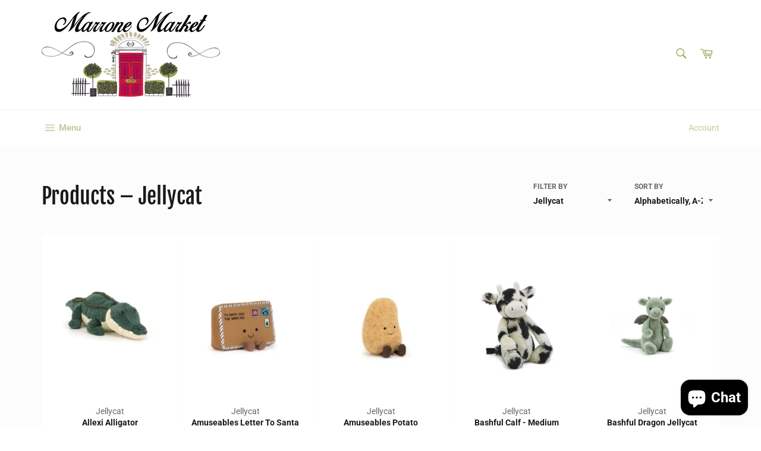

--- FILE ---
content_type: text/html; charset=utf-8
request_url: https://marronemarket.com/collections/all/jellycat
body_size: 36616
content:
<!doctype html>
<html class="no-js" lang="en">
<head>

  <meta charset="utf-8">
  <meta http-equiv="X-UA-Compatible" content="IE=edge,chrome=1">
  <meta name="viewport" content="width=device-width,initial-scale=1">
  <meta name="theme-color" content="#ffffff">

  

  <link rel="canonical" href="https://marronemarket.com/collections/all/jellycat">
  <title>
  Products &ndash; Tagged &quot;Jellycat&quot; &ndash; Marrone Market
  </title>

  

  <!-- /snippets/social-meta-tags.liquid -->




<meta property="og:site_name" content="Marrone Market">
<meta property="og:url" content="https://marronemarket.com/collections/all/jellycat">
<meta property="og:title" content="Products">
<meta property="og:type" content="product.group">
<meta property="og:description" content="Marrone Market offers European Antiques, Gifts, Home Decor, and more!  Located in Friendswood, TX next to Perry's Market & Grille.  ">

<meta property="og:image" content="http://marronemarket.com/cdn/shop/files/favicon_1200x1200.png?v=1613694428">
<meta property="og:image:secure_url" content="https://marronemarket.com/cdn/shop/files/favicon_1200x1200.png?v=1613694428">


<meta name="twitter:card" content="summary_large_image">
<meta name="twitter:title" content="Products">
<meta name="twitter:description" content="Marrone Market offers European Antiques, Gifts, Home Decor, and more!  Located in Friendswood, TX next to Perry's Market & Grille.  ">


  <script>
    document.documentElement.className = document.documentElement.className.replace('no-js', 'js');
  </script>

  <link href="//marronemarket.com/cdn/shop/t/4/assets/theme.scss.css?v=12753421484986852141754504613" rel="stylesheet" type="text/css" media="all" />

  <script>
    window.theme = window.theme || {};

    theme.strings = {
      stockAvailable: "1 available",
      addToCart: "Add to Cart",
      soldOut: "Sold Out",
      unavailable: "Unavailable",
      noStockAvailable: "The item could not be added to your cart because there are not enough in stock.",
      willNotShipUntil: "Will not ship until [date]",
      willBeInStockAfter: "Will be in stock after [date]",
      totalCartDiscount: "You're saving [savings]",
      addressError: "Error looking up that address",
      addressNoResults: "No results for that address",
      addressQueryLimit: "You have exceeded the Google API usage limit. Consider upgrading to a \u003ca href=\"https:\/\/developers.google.com\/maps\/premium\/usage-limits\"\u003ePremium Plan\u003c\/a\u003e.",
      authError: "There was a problem authenticating your Google Maps API Key.",
      slideNumber: "Slide [slide_number], current"
    };
  </script>

  <script src="//marronemarket.com/cdn/shop/t/4/assets/lazysizes.min.js?v=56045284683979784691585752853" async="async"></script>

  

  <script src="//marronemarket.com/cdn/shop/t/4/assets/vendor.js?v=59352919779726365461585752854" defer="defer"></script>

  

  <script src="//marronemarket.com/cdn/shop/t/4/assets/theme.js?v=17829490311171280061585752853" defer="defer"></script>

  <script>window.performance && window.performance.mark && window.performance.mark('shopify.content_for_header.start');</script><meta name="facebook-domain-verification" content="mtmhwt279dp2wpchcphzhiayk17cfv">
<meta name="facebook-domain-verification" content="nyy3df11ra8mrlykltixi7n936da4o">
<meta id="shopify-digital-wallet" name="shopify-digital-wallet" content="/35881058442/digital_wallets/dialog">
<meta name="shopify-checkout-api-token" content="14c6a13c673ed66255fea5c2472cf7ec">
<link rel="alternate" type="application/atom+xml" title="Feed" href="/collections/all/jellycat.atom" />
<link rel="next" href="/collections/all/jellycat?page=2">
<script async="async" src="/checkouts/internal/preloads.js?locale=en-US"></script>
<link rel="preconnect" href="https://shop.app" crossorigin="anonymous">
<script async="async" src="https://shop.app/checkouts/internal/preloads.js?locale=en-US&shop_id=35881058442" crossorigin="anonymous"></script>
<script id="apple-pay-shop-capabilities" type="application/json">{"shopId":35881058442,"countryCode":"US","currencyCode":"USD","merchantCapabilities":["supports3DS"],"merchantId":"gid:\/\/shopify\/Shop\/35881058442","merchantName":"Marrone Market","requiredBillingContactFields":["postalAddress","email"],"requiredShippingContactFields":["postalAddress","email"],"shippingType":"shipping","supportedNetworks":["visa","masterCard","amex","discover","elo","jcb"],"total":{"type":"pending","label":"Marrone Market","amount":"1.00"},"shopifyPaymentsEnabled":true,"supportsSubscriptions":true}</script>
<script id="shopify-features" type="application/json">{"accessToken":"14c6a13c673ed66255fea5c2472cf7ec","betas":["rich-media-storefront-analytics"],"domain":"marronemarket.com","predictiveSearch":true,"shopId":35881058442,"locale":"en"}</script>
<script>var Shopify = Shopify || {};
Shopify.shop = "marrone-market.myshopify.com";
Shopify.locale = "en";
Shopify.currency = {"active":"USD","rate":"1.0"};
Shopify.country = "US";
Shopify.theme = {"name":"Venture","id":94439866506,"schema_name":"Venture","schema_version":"11.0.18","theme_store_id":775,"role":"main"};
Shopify.theme.handle = "null";
Shopify.theme.style = {"id":null,"handle":null};
Shopify.cdnHost = "marronemarket.com/cdn";
Shopify.routes = Shopify.routes || {};
Shopify.routes.root = "/";</script>
<script type="module">!function(o){(o.Shopify=o.Shopify||{}).modules=!0}(window);</script>
<script>!function(o){function n(){var o=[];function n(){o.push(Array.prototype.slice.apply(arguments))}return n.q=o,n}var t=o.Shopify=o.Shopify||{};t.loadFeatures=n(),t.autoloadFeatures=n()}(window);</script>
<script>
  window.ShopifyPay = window.ShopifyPay || {};
  window.ShopifyPay.apiHost = "shop.app\/pay";
  window.ShopifyPay.redirectState = null;
</script>
<script id="shop-js-analytics" type="application/json">{"pageType":"collection"}</script>
<script defer="defer" async type="module" src="//marronemarket.com/cdn/shopifycloud/shop-js/modules/v2/client.init-shop-cart-sync_BT-GjEfc.en.esm.js"></script>
<script defer="defer" async type="module" src="//marronemarket.com/cdn/shopifycloud/shop-js/modules/v2/chunk.common_D58fp_Oc.esm.js"></script>
<script defer="defer" async type="module" src="//marronemarket.com/cdn/shopifycloud/shop-js/modules/v2/chunk.modal_xMitdFEc.esm.js"></script>
<script type="module">
  await import("//marronemarket.com/cdn/shopifycloud/shop-js/modules/v2/client.init-shop-cart-sync_BT-GjEfc.en.esm.js");
await import("//marronemarket.com/cdn/shopifycloud/shop-js/modules/v2/chunk.common_D58fp_Oc.esm.js");
await import("//marronemarket.com/cdn/shopifycloud/shop-js/modules/v2/chunk.modal_xMitdFEc.esm.js");

  window.Shopify.SignInWithShop?.initShopCartSync?.({"fedCMEnabled":true,"windoidEnabled":true});

</script>
<script>
  window.Shopify = window.Shopify || {};
  if (!window.Shopify.featureAssets) window.Shopify.featureAssets = {};
  window.Shopify.featureAssets['shop-js'] = {"shop-cart-sync":["modules/v2/client.shop-cart-sync_DZOKe7Ll.en.esm.js","modules/v2/chunk.common_D58fp_Oc.esm.js","modules/v2/chunk.modal_xMitdFEc.esm.js"],"init-fed-cm":["modules/v2/client.init-fed-cm_B6oLuCjv.en.esm.js","modules/v2/chunk.common_D58fp_Oc.esm.js","modules/v2/chunk.modal_xMitdFEc.esm.js"],"shop-cash-offers":["modules/v2/client.shop-cash-offers_D2sdYoxE.en.esm.js","modules/v2/chunk.common_D58fp_Oc.esm.js","modules/v2/chunk.modal_xMitdFEc.esm.js"],"shop-login-button":["modules/v2/client.shop-login-button_QeVjl5Y3.en.esm.js","modules/v2/chunk.common_D58fp_Oc.esm.js","modules/v2/chunk.modal_xMitdFEc.esm.js"],"pay-button":["modules/v2/client.pay-button_DXTOsIq6.en.esm.js","modules/v2/chunk.common_D58fp_Oc.esm.js","modules/v2/chunk.modal_xMitdFEc.esm.js"],"shop-button":["modules/v2/client.shop-button_DQZHx9pm.en.esm.js","modules/v2/chunk.common_D58fp_Oc.esm.js","modules/v2/chunk.modal_xMitdFEc.esm.js"],"avatar":["modules/v2/client.avatar_BTnouDA3.en.esm.js"],"init-windoid":["modules/v2/client.init-windoid_CR1B-cfM.en.esm.js","modules/v2/chunk.common_D58fp_Oc.esm.js","modules/v2/chunk.modal_xMitdFEc.esm.js"],"init-shop-for-new-customer-accounts":["modules/v2/client.init-shop-for-new-customer-accounts_C_vY_xzh.en.esm.js","modules/v2/client.shop-login-button_QeVjl5Y3.en.esm.js","modules/v2/chunk.common_D58fp_Oc.esm.js","modules/v2/chunk.modal_xMitdFEc.esm.js"],"init-shop-email-lookup-coordinator":["modules/v2/client.init-shop-email-lookup-coordinator_BI7n9ZSv.en.esm.js","modules/v2/chunk.common_D58fp_Oc.esm.js","modules/v2/chunk.modal_xMitdFEc.esm.js"],"init-shop-cart-sync":["modules/v2/client.init-shop-cart-sync_BT-GjEfc.en.esm.js","modules/v2/chunk.common_D58fp_Oc.esm.js","modules/v2/chunk.modal_xMitdFEc.esm.js"],"shop-toast-manager":["modules/v2/client.shop-toast-manager_DiYdP3xc.en.esm.js","modules/v2/chunk.common_D58fp_Oc.esm.js","modules/v2/chunk.modal_xMitdFEc.esm.js"],"init-customer-accounts":["modules/v2/client.init-customer-accounts_D9ZNqS-Q.en.esm.js","modules/v2/client.shop-login-button_QeVjl5Y3.en.esm.js","modules/v2/chunk.common_D58fp_Oc.esm.js","modules/v2/chunk.modal_xMitdFEc.esm.js"],"init-customer-accounts-sign-up":["modules/v2/client.init-customer-accounts-sign-up_iGw4briv.en.esm.js","modules/v2/client.shop-login-button_QeVjl5Y3.en.esm.js","modules/v2/chunk.common_D58fp_Oc.esm.js","modules/v2/chunk.modal_xMitdFEc.esm.js"],"shop-follow-button":["modules/v2/client.shop-follow-button_CqMgW2wH.en.esm.js","modules/v2/chunk.common_D58fp_Oc.esm.js","modules/v2/chunk.modal_xMitdFEc.esm.js"],"checkout-modal":["modules/v2/client.checkout-modal_xHeaAweL.en.esm.js","modules/v2/chunk.common_D58fp_Oc.esm.js","modules/v2/chunk.modal_xMitdFEc.esm.js"],"shop-login":["modules/v2/client.shop-login_D91U-Q7h.en.esm.js","modules/v2/chunk.common_D58fp_Oc.esm.js","modules/v2/chunk.modal_xMitdFEc.esm.js"],"lead-capture":["modules/v2/client.lead-capture_BJmE1dJe.en.esm.js","modules/v2/chunk.common_D58fp_Oc.esm.js","modules/v2/chunk.modal_xMitdFEc.esm.js"],"payment-terms":["modules/v2/client.payment-terms_Ci9AEqFq.en.esm.js","modules/v2/chunk.common_D58fp_Oc.esm.js","modules/v2/chunk.modal_xMitdFEc.esm.js"]};
</script>
<script>(function() {
  var isLoaded = false;
  function asyncLoad() {
    if (isLoaded) return;
    isLoaded = true;
    var urls = ["https:\/\/a.mailmunch.co\/widgets\/site-788029-7b4b114983d768f1c9a4ea0e26d03f4d914378cd.js?shop=marrone-market.myshopify.com"];
    for (var i = 0; i < urls.length; i++) {
      var s = document.createElement('script');
      s.type = 'text/javascript';
      s.async = true;
      s.src = urls[i];
      var x = document.getElementsByTagName('script')[0];
      x.parentNode.insertBefore(s, x);
    }
  };
  if(window.attachEvent) {
    window.attachEvent('onload', asyncLoad);
  } else {
    window.addEventListener('load', asyncLoad, false);
  }
})();</script>
<script id="__st">var __st={"a":35881058442,"offset":-21600,"reqid":"05868c4d-89e5-4a81-bd2c-1ef12393dbfc-1769091682","pageurl":"marronemarket.com\/collections\/all\/jellycat","u":"150abeeef0c4","p":"collection"};</script>
<script>window.ShopifyPaypalV4VisibilityTracking = true;</script>
<script id="captcha-bootstrap">!function(){'use strict';const t='contact',e='account',n='new_comment',o=[[t,t],['blogs',n],['comments',n],[t,'customer']],c=[[e,'customer_login'],[e,'guest_login'],[e,'recover_customer_password'],[e,'create_customer']],r=t=>t.map((([t,e])=>`form[action*='/${t}']:not([data-nocaptcha='true']) input[name='form_type'][value='${e}']`)).join(','),a=t=>()=>t?[...document.querySelectorAll(t)].map((t=>t.form)):[];function s(){const t=[...o],e=r(t);return a(e)}const i='password',u='form_key',d=['recaptcha-v3-token','g-recaptcha-response','h-captcha-response',i],f=()=>{try{return window.sessionStorage}catch{return}},m='__shopify_v',_=t=>t.elements[u];function p(t,e,n=!1){try{const o=window.sessionStorage,c=JSON.parse(o.getItem(e)),{data:r}=function(t){const{data:e,action:n}=t;return t[m]||n?{data:e,action:n}:{data:t,action:n}}(c);for(const[e,n]of Object.entries(r))t.elements[e]&&(t.elements[e].value=n);n&&o.removeItem(e)}catch(o){console.error('form repopulation failed',{error:o})}}const l='form_type',E='cptcha';function T(t){t.dataset[E]=!0}const w=window,h=w.document,L='Shopify',v='ce_forms',y='captcha';let A=!1;((t,e)=>{const n=(g='f06e6c50-85a8-45c8-87d0-21a2b65856fe',I='https://cdn.shopify.com/shopifycloud/storefront-forms-hcaptcha/ce_storefront_forms_captcha_hcaptcha.v1.5.2.iife.js',D={infoText:'Protected by hCaptcha',privacyText:'Privacy',termsText:'Terms'},(t,e,n)=>{const o=w[L][v],c=o.bindForm;if(c)return c(t,g,e,D).then(n);var r;o.q.push([[t,g,e,D],n]),r=I,A||(h.body.append(Object.assign(h.createElement('script'),{id:'captcha-provider',async:!0,src:r})),A=!0)});var g,I,D;w[L]=w[L]||{},w[L][v]=w[L][v]||{},w[L][v].q=[],w[L][y]=w[L][y]||{},w[L][y].protect=function(t,e){n(t,void 0,e),T(t)},Object.freeze(w[L][y]),function(t,e,n,w,h,L){const[v,y,A,g]=function(t,e,n){const i=e?o:[],u=t?c:[],d=[...i,...u],f=r(d),m=r(i),_=r(d.filter((([t,e])=>n.includes(e))));return[a(f),a(m),a(_),s()]}(w,h,L),I=t=>{const e=t.target;return e instanceof HTMLFormElement?e:e&&e.form},D=t=>v().includes(t);t.addEventListener('submit',(t=>{const e=I(t);if(!e)return;const n=D(e)&&!e.dataset.hcaptchaBound&&!e.dataset.recaptchaBound,o=_(e),c=g().includes(e)&&(!o||!o.value);(n||c)&&t.preventDefault(),c&&!n&&(function(t){try{if(!f())return;!function(t){const e=f();if(!e)return;const n=_(t);if(!n)return;const o=n.value;o&&e.removeItem(o)}(t);const e=Array.from(Array(32),(()=>Math.random().toString(36)[2])).join('');!function(t,e){_(t)||t.append(Object.assign(document.createElement('input'),{type:'hidden',name:u})),t.elements[u].value=e}(t,e),function(t,e){const n=f();if(!n)return;const o=[...t.querySelectorAll(`input[type='${i}']`)].map((({name:t})=>t)),c=[...d,...o],r={};for(const[a,s]of new FormData(t).entries())c.includes(a)||(r[a]=s);n.setItem(e,JSON.stringify({[m]:1,action:t.action,data:r}))}(t,e)}catch(e){console.error('failed to persist form',e)}}(e),e.submit())}));const S=(t,e)=>{t&&!t.dataset[E]&&(n(t,e.some((e=>e===t))),T(t))};for(const o of['focusin','change'])t.addEventListener(o,(t=>{const e=I(t);D(e)&&S(e,y())}));const B=e.get('form_key'),M=e.get(l),P=B&&M;t.addEventListener('DOMContentLoaded',(()=>{const t=y();if(P)for(const e of t)e.elements[l].value===M&&p(e,B);[...new Set([...A(),...v().filter((t=>'true'===t.dataset.shopifyCaptcha))])].forEach((e=>S(e,t)))}))}(h,new URLSearchParams(w.location.search),n,t,e,['guest_login'])})(!0,!0)}();</script>
<script integrity="sha256-4kQ18oKyAcykRKYeNunJcIwy7WH5gtpwJnB7kiuLZ1E=" data-source-attribution="shopify.loadfeatures" defer="defer" src="//marronemarket.com/cdn/shopifycloud/storefront/assets/storefront/load_feature-a0a9edcb.js" crossorigin="anonymous"></script>
<script crossorigin="anonymous" defer="defer" src="//marronemarket.com/cdn/shopifycloud/storefront/assets/shopify_pay/storefront-65b4c6d7.js?v=20250812"></script>
<script data-source-attribution="shopify.dynamic_checkout.dynamic.init">var Shopify=Shopify||{};Shopify.PaymentButton=Shopify.PaymentButton||{isStorefrontPortableWallets:!0,init:function(){window.Shopify.PaymentButton.init=function(){};var t=document.createElement("script");t.src="https://marronemarket.com/cdn/shopifycloud/portable-wallets/latest/portable-wallets.en.js",t.type="module",document.head.appendChild(t)}};
</script>
<script data-source-attribution="shopify.dynamic_checkout.buyer_consent">
  function portableWalletsHideBuyerConsent(e){var t=document.getElementById("shopify-buyer-consent"),n=document.getElementById("shopify-subscription-policy-button");t&&n&&(t.classList.add("hidden"),t.setAttribute("aria-hidden","true"),n.removeEventListener("click",e))}function portableWalletsShowBuyerConsent(e){var t=document.getElementById("shopify-buyer-consent"),n=document.getElementById("shopify-subscription-policy-button");t&&n&&(t.classList.remove("hidden"),t.removeAttribute("aria-hidden"),n.addEventListener("click",e))}window.Shopify?.PaymentButton&&(window.Shopify.PaymentButton.hideBuyerConsent=portableWalletsHideBuyerConsent,window.Shopify.PaymentButton.showBuyerConsent=portableWalletsShowBuyerConsent);
</script>
<script data-source-attribution="shopify.dynamic_checkout.cart.bootstrap">document.addEventListener("DOMContentLoaded",(function(){function t(){return document.querySelector("shopify-accelerated-checkout-cart, shopify-accelerated-checkout")}if(t())Shopify.PaymentButton.init();else{new MutationObserver((function(e,n){t()&&(Shopify.PaymentButton.init(),n.disconnect())})).observe(document.body,{childList:!0,subtree:!0})}}));
</script>
<link id="shopify-accelerated-checkout-styles" rel="stylesheet" media="screen" href="https://marronemarket.com/cdn/shopifycloud/portable-wallets/latest/accelerated-checkout-backwards-compat.css" crossorigin="anonymous">
<style id="shopify-accelerated-checkout-cart">
        #shopify-buyer-consent {
  margin-top: 1em;
  display: inline-block;
  width: 100%;
}

#shopify-buyer-consent.hidden {
  display: none;
}

#shopify-subscription-policy-button {
  background: none;
  border: none;
  padding: 0;
  text-decoration: underline;
  font-size: inherit;
  cursor: pointer;
}

#shopify-subscription-policy-button::before {
  box-shadow: none;
}

      </style>

<script>window.performance && window.performance.mark && window.performance.mark('shopify.content_for_header.end');</script>
<script src="https://cdn.shopify.com/extensions/e8878072-2f6b-4e89-8082-94b04320908d/inbox-1254/assets/inbox-chat-loader.js" type="text/javascript" defer="defer"></script>
<link href="https://monorail-edge.shopifysvc.com" rel="dns-prefetch">
<script>(function(){if ("sendBeacon" in navigator && "performance" in window) {try {var session_token_from_headers = performance.getEntriesByType('navigation')[0].serverTiming.find(x => x.name == '_s').description;} catch {var session_token_from_headers = undefined;}var session_cookie_matches = document.cookie.match(/_shopify_s=([^;]*)/);var session_token_from_cookie = session_cookie_matches && session_cookie_matches.length === 2 ? session_cookie_matches[1] : "";var session_token = session_token_from_headers || session_token_from_cookie || "";function handle_abandonment_event(e) {var entries = performance.getEntries().filter(function(entry) {return /monorail-edge.shopifysvc.com/.test(entry.name);});if (!window.abandonment_tracked && entries.length === 0) {window.abandonment_tracked = true;var currentMs = Date.now();var navigation_start = performance.timing.navigationStart;var payload = {shop_id: 35881058442,url: window.location.href,navigation_start,duration: currentMs - navigation_start,session_token,page_type: "collection"};window.navigator.sendBeacon("https://monorail-edge.shopifysvc.com/v1/produce", JSON.stringify({schema_id: "online_store_buyer_site_abandonment/1.1",payload: payload,metadata: {event_created_at_ms: currentMs,event_sent_at_ms: currentMs}}));}}window.addEventListener('pagehide', handle_abandonment_event);}}());</script>
<script id="web-pixels-manager-setup">(function e(e,d,r,n,o){if(void 0===o&&(o={}),!Boolean(null===(a=null===(i=window.Shopify)||void 0===i?void 0:i.analytics)||void 0===a?void 0:a.replayQueue)){var i,a;window.Shopify=window.Shopify||{};var t=window.Shopify;t.analytics=t.analytics||{};var s=t.analytics;s.replayQueue=[],s.publish=function(e,d,r){return s.replayQueue.push([e,d,r]),!0};try{self.performance.mark("wpm:start")}catch(e){}var l=function(){var e={modern:/Edge?\/(1{2}[4-9]|1[2-9]\d|[2-9]\d{2}|\d{4,})\.\d+(\.\d+|)|Firefox\/(1{2}[4-9]|1[2-9]\d|[2-9]\d{2}|\d{4,})\.\d+(\.\d+|)|Chrom(ium|e)\/(9{2}|\d{3,})\.\d+(\.\d+|)|(Maci|X1{2}).+ Version\/(15\.\d+|(1[6-9]|[2-9]\d|\d{3,})\.\d+)([,.]\d+|)( \(\w+\)|)( Mobile\/\w+|) Safari\/|Chrome.+OPR\/(9{2}|\d{3,})\.\d+\.\d+|(CPU[ +]OS|iPhone[ +]OS|CPU[ +]iPhone|CPU IPhone OS|CPU iPad OS)[ +]+(15[._]\d+|(1[6-9]|[2-9]\d|\d{3,})[._]\d+)([._]\d+|)|Android:?[ /-](13[3-9]|1[4-9]\d|[2-9]\d{2}|\d{4,})(\.\d+|)(\.\d+|)|Android.+Firefox\/(13[5-9]|1[4-9]\d|[2-9]\d{2}|\d{4,})\.\d+(\.\d+|)|Android.+Chrom(ium|e)\/(13[3-9]|1[4-9]\d|[2-9]\d{2}|\d{4,})\.\d+(\.\d+|)|SamsungBrowser\/([2-9]\d|\d{3,})\.\d+/,legacy:/Edge?\/(1[6-9]|[2-9]\d|\d{3,})\.\d+(\.\d+|)|Firefox\/(5[4-9]|[6-9]\d|\d{3,})\.\d+(\.\d+|)|Chrom(ium|e)\/(5[1-9]|[6-9]\d|\d{3,})\.\d+(\.\d+|)([\d.]+$|.*Safari\/(?![\d.]+ Edge\/[\d.]+$))|(Maci|X1{2}).+ Version\/(10\.\d+|(1[1-9]|[2-9]\d|\d{3,})\.\d+)([,.]\d+|)( \(\w+\)|)( Mobile\/\w+|) Safari\/|Chrome.+OPR\/(3[89]|[4-9]\d|\d{3,})\.\d+\.\d+|(CPU[ +]OS|iPhone[ +]OS|CPU[ +]iPhone|CPU IPhone OS|CPU iPad OS)[ +]+(10[._]\d+|(1[1-9]|[2-9]\d|\d{3,})[._]\d+)([._]\d+|)|Android:?[ /-](13[3-9]|1[4-9]\d|[2-9]\d{2}|\d{4,})(\.\d+|)(\.\d+|)|Mobile Safari.+OPR\/([89]\d|\d{3,})\.\d+\.\d+|Android.+Firefox\/(13[5-9]|1[4-9]\d|[2-9]\d{2}|\d{4,})\.\d+(\.\d+|)|Android.+Chrom(ium|e)\/(13[3-9]|1[4-9]\d|[2-9]\d{2}|\d{4,})\.\d+(\.\d+|)|Android.+(UC? ?Browser|UCWEB|U3)[ /]?(15\.([5-9]|\d{2,})|(1[6-9]|[2-9]\d|\d{3,})\.\d+)\.\d+|SamsungBrowser\/(5\.\d+|([6-9]|\d{2,})\.\d+)|Android.+MQ{2}Browser\/(14(\.(9|\d{2,})|)|(1[5-9]|[2-9]\d|\d{3,})(\.\d+|))(\.\d+|)|K[Aa][Ii]OS\/(3\.\d+|([4-9]|\d{2,})\.\d+)(\.\d+|)/},d=e.modern,r=e.legacy,n=navigator.userAgent;return n.match(d)?"modern":n.match(r)?"legacy":"unknown"}(),u="modern"===l?"modern":"legacy",c=(null!=n?n:{modern:"",legacy:""})[u],f=function(e){return[e.baseUrl,"/wpm","/b",e.hashVersion,"modern"===e.buildTarget?"m":"l",".js"].join("")}({baseUrl:d,hashVersion:r,buildTarget:u}),m=function(e){var d=e.version,r=e.bundleTarget,n=e.surface,o=e.pageUrl,i=e.monorailEndpoint;return{emit:function(e){var a=e.status,t=e.errorMsg,s=(new Date).getTime(),l=JSON.stringify({metadata:{event_sent_at_ms:s},events:[{schema_id:"web_pixels_manager_load/3.1",payload:{version:d,bundle_target:r,page_url:o,status:a,surface:n,error_msg:t},metadata:{event_created_at_ms:s}}]});if(!i)return console&&console.warn&&console.warn("[Web Pixels Manager] No Monorail endpoint provided, skipping logging."),!1;try{return self.navigator.sendBeacon.bind(self.navigator)(i,l)}catch(e){}var u=new XMLHttpRequest;try{return u.open("POST",i,!0),u.setRequestHeader("Content-Type","text/plain"),u.send(l),!0}catch(e){return console&&console.warn&&console.warn("[Web Pixels Manager] Got an unhandled error while logging to Monorail."),!1}}}}({version:r,bundleTarget:l,surface:e.surface,pageUrl:self.location.href,monorailEndpoint:e.monorailEndpoint});try{o.browserTarget=l,function(e){var d=e.src,r=e.async,n=void 0===r||r,o=e.onload,i=e.onerror,a=e.sri,t=e.scriptDataAttributes,s=void 0===t?{}:t,l=document.createElement("script"),u=document.querySelector("head"),c=document.querySelector("body");if(l.async=n,l.src=d,a&&(l.integrity=a,l.crossOrigin="anonymous"),s)for(var f in s)if(Object.prototype.hasOwnProperty.call(s,f))try{l.dataset[f]=s[f]}catch(e){}if(o&&l.addEventListener("load",o),i&&l.addEventListener("error",i),u)u.appendChild(l);else{if(!c)throw new Error("Did not find a head or body element to append the script");c.appendChild(l)}}({src:f,async:!0,onload:function(){if(!function(){var e,d;return Boolean(null===(d=null===(e=window.Shopify)||void 0===e?void 0:e.analytics)||void 0===d?void 0:d.initialized)}()){var d=window.webPixelsManager.init(e)||void 0;if(d){var r=window.Shopify.analytics;r.replayQueue.forEach((function(e){var r=e[0],n=e[1],o=e[2];d.publishCustomEvent(r,n,o)})),r.replayQueue=[],r.publish=d.publishCustomEvent,r.visitor=d.visitor,r.initialized=!0}}},onerror:function(){return m.emit({status:"failed",errorMsg:"".concat(f," has failed to load")})},sri:function(e){var d=/^sha384-[A-Za-z0-9+/=]+$/;return"string"==typeof e&&d.test(e)}(c)?c:"",scriptDataAttributes:o}),m.emit({status:"loading"})}catch(e){m.emit({status:"failed",errorMsg:(null==e?void 0:e.message)||"Unknown error"})}}})({shopId: 35881058442,storefrontBaseUrl: "https://marronemarket.com",extensionsBaseUrl: "https://extensions.shopifycdn.com/cdn/shopifycloud/web-pixels-manager",monorailEndpoint: "https://monorail-edge.shopifysvc.com/unstable/produce_batch",surface: "storefront-renderer",enabledBetaFlags: ["2dca8a86"],webPixelsConfigList: [{"id":"223641750","configuration":"{\"pixel_id\":\"626388904702010\",\"pixel_type\":\"facebook_pixel\",\"metaapp_system_user_token\":\"-\"}","eventPayloadVersion":"v1","runtimeContext":"OPEN","scriptVersion":"ca16bc87fe92b6042fbaa3acc2fbdaa6","type":"APP","apiClientId":2329312,"privacyPurposes":["ANALYTICS","MARKETING","SALE_OF_DATA"],"dataSharingAdjustments":{"protectedCustomerApprovalScopes":["read_customer_address","read_customer_email","read_customer_name","read_customer_personal_data","read_customer_phone"]}},{"id":"shopify-app-pixel","configuration":"{}","eventPayloadVersion":"v1","runtimeContext":"STRICT","scriptVersion":"0450","apiClientId":"shopify-pixel","type":"APP","privacyPurposes":["ANALYTICS","MARKETING"]},{"id":"shopify-custom-pixel","eventPayloadVersion":"v1","runtimeContext":"LAX","scriptVersion":"0450","apiClientId":"shopify-pixel","type":"CUSTOM","privacyPurposes":["ANALYTICS","MARKETING"]}],isMerchantRequest: false,initData: {"shop":{"name":"Marrone Market","paymentSettings":{"currencyCode":"USD"},"myshopifyDomain":"marrone-market.myshopify.com","countryCode":"US","storefrontUrl":"https:\/\/marronemarket.com"},"customer":null,"cart":null,"checkout":null,"productVariants":[],"purchasingCompany":null},},"https://marronemarket.com/cdn","fcfee988w5aeb613cpc8e4bc33m6693e112",{"modern":"","legacy":""},{"shopId":"35881058442","storefrontBaseUrl":"https:\/\/marronemarket.com","extensionBaseUrl":"https:\/\/extensions.shopifycdn.com\/cdn\/shopifycloud\/web-pixels-manager","surface":"storefront-renderer","enabledBetaFlags":"[\"2dca8a86\"]","isMerchantRequest":"false","hashVersion":"fcfee988w5aeb613cpc8e4bc33m6693e112","publish":"custom","events":"[[\"page_viewed\",{}],[\"collection_viewed\",{\"collection\":{\"id\":\"\",\"title\":\"Products\",\"productVariants\":[{\"price\":{\"amount\":98.99,\"currencyCode\":\"USD\"},\"product\":{\"title\":\"Allexi Alligator\",\"vendor\":\"Jellycat\",\"id\":\"8458765697174\",\"untranslatedTitle\":\"Allexi Alligator\",\"url\":\"\/products\/untitled-aug4_12-52\",\"type\":\"Kids toys\"},\"id\":\"45237549695126\",\"image\":{\"src\":\"\/\/marronemarket.com\/cdn\/shop\/files\/B828E235-2B72-4113-B8B0-D3CBA546325F.jpg?v=1754330038\"},\"sku\":null,\"title\":\"Default Title\",\"untranslatedTitle\":\"Default Title\"},{\"price\":{\"amount\":56.99,\"currencyCode\":\"USD\"},\"product\":{\"title\":\"Amuseables Letter To Santa\",\"vendor\":\"Jellycat\",\"id\":\"8516322197654\",\"untranslatedTitle\":\"Amuseables Letter To Santa\",\"url\":\"\/products\/amuseables-letter-to-santa\",\"type\":\"Stuffed Animals\"},\"id\":\"45725779755158\",\"image\":{\"src\":\"\/\/marronemarket.com\/cdn\/shop\/files\/FBCAB3BF-FB8B-4BA8-882D-0CF2A5FD4607.jpg?v=1760199347\"},\"sku\":null,\"title\":\"Default Title\",\"untranslatedTitle\":\"Default Title\"},{\"price\":{\"amount\":30.99,\"currencyCode\":\"USD\"},\"product\":{\"title\":\"Amuseables Potato\",\"vendor\":\"Jellycat\",\"id\":\"8551182368918\",\"untranslatedTitle\":\"Amuseables Potato\",\"url\":\"\/products\/amuseables-potato-1\",\"type\":\"Stuffed Animals\"},\"id\":\"45859611705494\",\"image\":{\"src\":\"\/\/marronemarket.com\/cdn\/shop\/files\/FullSizeRender_27226d71-91d3-425b-a96c-98a26d1c2550.jpg?v=1760201096\"},\"sku\":null,\"title\":\"Default Title\",\"untranslatedTitle\":\"Default Title\"},{\"price\":{\"amount\":27.99,\"currencyCode\":\"USD\"},\"product\":{\"title\":\"Bashful Calf - Medium\",\"vendor\":\"Jellycat\",\"id\":\"5872570597526\",\"untranslatedTitle\":\"Bashful Calf - Medium\",\"url\":\"\/products\/bashful-calf-medium\",\"type\":\"Toy\"},\"id\":\"36881976787094\",\"image\":{\"src\":\"\/\/marronemarket.com\/cdn\/shop\/products\/BAS3C.jpg?v=1604086236\"},\"sku\":\"BAS3C\",\"title\":\"Default Title\",\"untranslatedTitle\":\"Default Title\"},{\"price\":{\"amount\":36.99,\"currencyCode\":\"USD\"},\"product\":{\"title\":\"Bashful Dragon Jellycat\",\"vendor\":\"Jellycat\",\"id\":\"8516324524182\",\"untranslatedTitle\":\"Bashful Dragon Jellycat\",\"url\":\"\/products\/bashful-dragon-jellycat\",\"type\":\"Stuffed Animals\"},\"id\":\"45725801480342\",\"image\":{\"src\":\"\/\/marronemarket.com\/cdn\/shop\/files\/FullSizeRender_deeae774-2234-45f0-b15a-25bf76c16196.jpg?v=1760200620\"},\"sku\":null,\"title\":\"Default Title\",\"untranslatedTitle\":\"Default Title\"},{\"price\":{\"amount\":28.99,\"currencyCode\":\"USD\"},\"product\":{\"title\":\"Bashful Giraffe - Medium\",\"vendor\":\"Jellycat\",\"id\":\"5872582459542\",\"untranslatedTitle\":\"Bashful Giraffe - Medium\",\"url\":\"\/products\/bashful-giraffe-medium\",\"type\":\"Toy\"},\"id\":\"36882072731798\",\"image\":{\"src\":\"\/\/marronemarket.com\/cdn\/shop\/products\/BASS6GS.jpg?v=1604087077\"},\"sku\":\"BAS3G\",\"title\":\"Default Title\",\"untranslatedTitle\":\"Default Title\"},{\"price\":{\"amount\":41.99,\"currencyCode\":\"USD\"},\"product\":{\"title\":\"Bashful Red Love Heart Bunny Original\",\"vendor\":\"Jellycat\",\"id\":\"8516323377302\",\"untranslatedTitle\":\"Bashful Red Love Heart Bunny Original\",\"url\":\"\/products\/bashful-red-love-heart-bunny-original\",\"type\":\"Stuffed Animals\"},\"id\":\"45725792698518\",\"image\":{\"src\":\"\/\/marronemarket.com\/cdn\/shop\/files\/FullSizeRender_f966145a-52c8-42a2-9ebe-3356e8919cdd.jpg?v=1760199797\"},\"sku\":null,\"title\":\"Default Title\",\"untranslatedTitle\":\"Default Title\"},{\"price\":{\"amount\":30.99,\"currencyCode\":\"USD\"},\"product\":{\"title\":\"Bashful Silver Bunny Bag Charm\",\"vendor\":\"Jellycat\",\"id\":\"8516323115158\",\"untranslatedTitle\":\"Bashful Silver Bunny Bag Charm\",\"url\":\"\/products\/bashful-silver-bunny-bag-charm\",\"type\":\"Stuffed Animals\"},\"id\":\"45725790044310\",\"image\":{\"src\":\"\/\/marronemarket.com\/cdn\/shop\/files\/FullSizeRender_4f9efd0d-6cec-4f3b-abb4-653d701a5f36.jpg?v=1760199544\"},\"sku\":null,\"title\":\"Default Title\",\"untranslatedTitle\":\"Default Title\"},{\"price\":{\"amount\":38.99,\"currencyCode\":\"USD\"},\"product\":{\"title\":\"Blossom Beige Bunny 'Petal'\",\"vendor\":\"Jellycat\",\"id\":\"8551182794902\",\"untranslatedTitle\":\"Blossom Beige Bunny 'Petal'\",\"url\":\"\/products\/blossom-beige-bunny-petal\",\"type\":\"Stuffed Animals\"},\"id\":\"45859613376662\",\"image\":{\"src\":\"\/\/marronemarket.com\/cdn\/shop\/files\/736DB7D4-4B57-406E-A1DE-349B1D4481B7.jpg?v=1763836996\"},\"sku\":null,\"title\":\"Default Title\",\"untranslatedTitle\":\"Default Title\"},{\"price\":{\"amount\":34.95,\"currencyCode\":\"USD\"},\"product\":{\"title\":\"Blossom Silver Bunny Bloom Original\",\"vendor\":\"Jellycat\",\"id\":\"8516325572758\",\"untranslatedTitle\":\"Blossom Silver Bunny Bloom Original\",\"url\":\"\/products\/blossom-silver-bunny-bloom-original\",\"type\":\"Stuffed Animals\"},\"id\":\"45725806821526\",\"image\":{\"src\":\"\/\/marronemarket.com\/cdn\/shop\/files\/2B5E4C9B-B9AF-4026-9A57-6DF6F900FC06.jpg?v=1760201322\"},\"sku\":null,\"title\":\"Default Title\",\"untranslatedTitle\":\"Default Title\"},{\"price\":{\"amount\":35.95,\"currencyCode\":\"USD\"},\"product\":{\"title\":\"Carey Calf - Medium\",\"vendor\":\"Jellycat\",\"id\":\"7745309343894\",\"untranslatedTitle\":\"Carey Calf - Medium\",\"url\":\"\/products\/carey-calf\",\"type\":\"Toy\"},\"id\":\"42522371326102\",\"image\":{\"src\":\"\/\/marronemarket.com\/cdn\/shop\/products\/CAR3C.jpg?v=1679152030\"},\"sku\":\"\",\"title\":\"Default Title\",\"untranslatedTitle\":\"Default Title\"},{\"price\":{\"amount\":39.99,\"currencyCode\":\"USD\"},\"product\":{\"title\":\"Chip Seagull\",\"vendor\":\"Jellycat\",\"id\":\"8516321607830\",\"untranslatedTitle\":\"Chip Seagull\",\"url\":\"\/products\/chip-seagull\",\"type\":\"Stuffed Animals\"},\"id\":\"45725776117910\",\"image\":{\"src\":\"\/\/marronemarket.com\/cdn\/shop\/files\/FullSizeRender_3661c8ec-8cba-4687-9678-378a8b6e854c.jpg?v=1760198777\"},\"sku\":null,\"title\":\"Default Title\",\"untranslatedTitle\":\"Default Title\"},{\"price\":{\"amount\":53.99,\"currencyCode\":\"USD\"},\"product\":{\"title\":\"Clyde Capybara\",\"vendor\":\"Jellycat\",\"id\":\"8551182565526\",\"untranslatedTitle\":\"Clyde Capybara\",\"url\":\"\/products\/clyde-capybara\",\"type\":\"Stuffed Animals\"},\"id\":\"45859612098710\",\"image\":{\"src\":\"\/\/marronemarket.com\/cdn\/shop\/files\/161562F3-D441-4A98-9087-6561CCC5B1F8.jpg?v=1763836832\"},\"sku\":null,\"title\":\"Default Title\",\"untranslatedTitle\":\"Default Title\"},{\"price\":{\"amount\":29.99,\"currencyCode\":\"USD\"},\"product\":{\"title\":\"Cordy Roy Baby Fox Comforter\",\"vendor\":\"Jellycat\",\"id\":\"8551183515798\",\"untranslatedTitle\":\"Cordy Roy Baby Fox Comforter\",\"url\":\"\/products\/cordy-roy-baby-fox-comforter\",\"type\":\"Stuffed Animals\"},\"id\":\"45859615506582\",\"image\":{\"src\":\"\/\/marronemarket.com\/cdn\/shop\/files\/E2F825AE-9338-460F-89B9-7DE899AEAEA6.jpg?v=1763837339\"},\"sku\":null,\"title\":\"Default Title\",\"untranslatedTitle\":\"Default Title\"},{\"price\":{\"amount\":24.95,\"currencyCode\":\"USD\"},\"product\":{\"title\":\"Fluffy Crab Jellycat\",\"vendor\":\"Jellycat\",\"id\":\"8516323803286\",\"untranslatedTitle\":\"Fluffy Crab Jellycat\",\"url\":\"\/products\/untitled-oct11_11-23\",\"type\":\"Stuffed Animals\"},\"id\":\"45725794926742\",\"image\":{\"src\":\"\/\/marronemarket.com\/cdn\/shop\/files\/FullSizeRender_c47086c8-a820-4af2-9fb8-b08e2216b910.jpg?v=1760199980\"},\"sku\":null,\"title\":\"Default Title\",\"untranslatedTitle\":\"Default Title\"},{\"price\":{\"amount\":15.99,\"currencyCode\":\"USD\"},\"product\":{\"title\":\"If I Were A Ducking Book\",\"vendor\":\"Jellycat\",\"id\":\"8551183614102\",\"untranslatedTitle\":\"If I Were A Ducking Book\",\"url\":\"\/products\/if-i-were-a-ducking-book\",\"type\":\"Book\"},\"id\":\"45859615735958\",\"image\":{\"src\":\"\/\/marronemarket.com\/cdn\/shop\/files\/A7F38DFC-A1DE-4AD1-B16A-7BF004989DB7.jpg?v=1763837601\"},\"sku\":null,\"title\":\"Default Title\",\"untranslatedTitle\":\"Default Title\"},{\"price\":{\"amount\":13.95,\"currencyCode\":\"USD\"},\"product\":{\"title\":\"If I Were A Flamingo Book\",\"vendor\":\"Jellycat\",\"id\":\"7745309081750\",\"untranslatedTitle\":\"If I Were A Flamingo Book\",\"url\":\"\/products\/if-i-were-a-flamingo-book\",\"type\":\"Book\"},\"id\":\"42522369622166\",\"image\":{\"src\":\"\/\/marronemarket.com\/cdn\/shop\/products\/BB444FLAM.webp?v=1679151842\"},\"sku\":\"BB444FLAM\",\"title\":\"Default Title\",\"untranslatedTitle\":\"Default Title\"},{\"price\":{\"amount\":13.95,\"currencyCode\":\"USD\"},\"product\":{\"title\":\"If I Were a Giraffe Book\",\"vendor\":\"Jellycat\",\"id\":\"5866070179990\",\"untranslatedTitle\":\"If I Were a Giraffe Book\",\"url\":\"\/products\/if-i-were-a-rabbit-book\",\"type\":\"Book\"},\"id\":\"36859501478038\",\"image\":{\"src\":\"\/\/marronemarket.com\/cdn\/shop\/products\/SETBB444GI_1.jpg?v=1603914516\"},\"sku\":\"bb444gi\",\"title\":\"Default Title\",\"untranslatedTitle\":\"Default Title\"},{\"price\":{\"amount\":12.5,\"currencyCode\":\"USD\"},\"product\":{\"title\":\"If I Were a Hippo Book\",\"vendor\":\"Jellycat\",\"id\":\"5866122903702\",\"untranslatedTitle\":\"If I Were a Hippo Book\",\"url\":\"\/products\/if-i-were-a-hippo-book\",\"type\":\"Book\"},\"id\":\"36859788263574\",\"image\":{\"src\":\"\/\/marronemarket.com\/cdn\/shop\/products\/13405704_2048x_8223e9cb-a6ae-4884-a77c-9a73cd2dcee7.jpg?v=1603917371\"},\"sku\":\"bb444h\",\"title\":\"Default Title\",\"untranslatedTitle\":\"Default Title\"},{\"price\":{\"amount\":12.5,\"currencyCode\":\"USD\"},\"product\":{\"title\":\"If I Were a Kitty Book\",\"vendor\":\"Jellycat\",\"id\":\"5866144399510\",\"untranslatedTitle\":\"If I Were a Kitty Book\",\"url\":\"\/products\/if-i-were-a-kitty-book\",\"type\":\"Book\"},\"id\":\"36859884961942\",\"image\":{\"src\":\"\/\/marronemarket.com\/cdn\/shop\/products\/BB444CKN.jpg?v=1603918896\"},\"sku\":\"bb444ckn\",\"title\":\"Default Title\",\"untranslatedTitle\":\"Default Title\"}]}}]]"});</script><script>
  window.ShopifyAnalytics = window.ShopifyAnalytics || {};
  window.ShopifyAnalytics.meta = window.ShopifyAnalytics.meta || {};
  window.ShopifyAnalytics.meta.currency = 'USD';
  var meta = {"products":[{"id":8458765697174,"gid":"gid:\/\/shopify\/Product\/8458765697174","vendor":"Jellycat","type":"Kids toys","handle":"untitled-aug4_12-52","variants":[{"id":45237549695126,"price":9899,"name":"Allexi Alligator","public_title":null,"sku":null}],"remote":false},{"id":8516322197654,"gid":"gid:\/\/shopify\/Product\/8516322197654","vendor":"Jellycat","type":"Stuffed Animals","handle":"amuseables-letter-to-santa","variants":[{"id":45725779755158,"price":5699,"name":"Amuseables Letter To Santa","public_title":null,"sku":null}],"remote":false},{"id":8551182368918,"gid":"gid:\/\/shopify\/Product\/8551182368918","vendor":"Jellycat","type":"Stuffed Animals","handle":"amuseables-potato-1","variants":[{"id":45859611705494,"price":3099,"name":"Amuseables Potato","public_title":null,"sku":null}],"remote":false},{"id":5872570597526,"gid":"gid:\/\/shopify\/Product\/5872570597526","vendor":"Jellycat","type":"Toy","handle":"bashful-calf-medium","variants":[{"id":36881976787094,"price":2799,"name":"Bashful Calf - Medium","public_title":null,"sku":"BAS3C"}],"remote":false},{"id":8516324524182,"gid":"gid:\/\/shopify\/Product\/8516324524182","vendor":"Jellycat","type":"Stuffed Animals","handle":"bashful-dragon-jellycat","variants":[{"id":45725801480342,"price":3699,"name":"Bashful Dragon Jellycat","public_title":null,"sku":null}],"remote":false},{"id":5872582459542,"gid":"gid:\/\/shopify\/Product\/5872582459542","vendor":"Jellycat","type":"Toy","handle":"bashful-giraffe-medium","variants":[{"id":36882072731798,"price":2899,"name":"Bashful Giraffe - Medium","public_title":null,"sku":"BAS3G"}],"remote":false},{"id":8516323377302,"gid":"gid:\/\/shopify\/Product\/8516323377302","vendor":"Jellycat","type":"Stuffed Animals","handle":"bashful-red-love-heart-bunny-original","variants":[{"id":45725792698518,"price":4199,"name":"Bashful Red Love Heart Bunny Original","public_title":null,"sku":null}],"remote":false},{"id":8516323115158,"gid":"gid:\/\/shopify\/Product\/8516323115158","vendor":"Jellycat","type":"Stuffed Animals","handle":"bashful-silver-bunny-bag-charm","variants":[{"id":45725790044310,"price":3099,"name":"Bashful Silver Bunny Bag Charm","public_title":null,"sku":null}],"remote":false},{"id":8551182794902,"gid":"gid:\/\/shopify\/Product\/8551182794902","vendor":"Jellycat","type":"Stuffed Animals","handle":"blossom-beige-bunny-petal","variants":[{"id":45859613376662,"price":3899,"name":"Blossom Beige Bunny 'Petal'","public_title":null,"sku":null}],"remote":false},{"id":8516325572758,"gid":"gid:\/\/shopify\/Product\/8516325572758","vendor":"Jellycat","type":"Stuffed Animals","handle":"blossom-silver-bunny-bloom-original","variants":[{"id":45725806821526,"price":3495,"name":"Blossom Silver Bunny Bloom Original","public_title":null,"sku":null}],"remote":false},{"id":7745309343894,"gid":"gid:\/\/shopify\/Product\/7745309343894","vendor":"Jellycat","type":"Toy","handle":"carey-calf","variants":[{"id":42522371326102,"price":3595,"name":"Carey Calf - Medium","public_title":null,"sku":""}],"remote":false},{"id":8516321607830,"gid":"gid:\/\/shopify\/Product\/8516321607830","vendor":"Jellycat","type":"Stuffed Animals","handle":"chip-seagull","variants":[{"id":45725776117910,"price":3999,"name":"Chip Seagull","public_title":null,"sku":null}],"remote":false},{"id":8551182565526,"gid":"gid:\/\/shopify\/Product\/8551182565526","vendor":"Jellycat","type":"Stuffed Animals","handle":"clyde-capybara","variants":[{"id":45859612098710,"price":5399,"name":"Clyde Capybara","public_title":null,"sku":null}],"remote":false},{"id":8551183515798,"gid":"gid:\/\/shopify\/Product\/8551183515798","vendor":"Jellycat","type":"Stuffed Animals","handle":"cordy-roy-baby-fox-comforter","variants":[{"id":45859615506582,"price":2999,"name":"Cordy Roy Baby Fox Comforter","public_title":null,"sku":null}],"remote":false},{"id":8516323803286,"gid":"gid:\/\/shopify\/Product\/8516323803286","vendor":"Jellycat","type":"Stuffed Animals","handle":"untitled-oct11_11-23","variants":[{"id":45725794926742,"price":2495,"name":"Fluffy Crab Jellycat","public_title":null,"sku":null}],"remote":false},{"id":8551183614102,"gid":"gid:\/\/shopify\/Product\/8551183614102","vendor":"Jellycat","type":"Book","handle":"if-i-were-a-ducking-book","variants":[{"id":45859615735958,"price":1599,"name":"If I Were A Ducking Book","public_title":null,"sku":null}],"remote":false},{"id":7745309081750,"gid":"gid:\/\/shopify\/Product\/7745309081750","vendor":"Jellycat","type":"Book","handle":"if-i-were-a-flamingo-book","variants":[{"id":42522369622166,"price":1395,"name":"If I Were A Flamingo Book","public_title":null,"sku":"BB444FLAM"}],"remote":false},{"id":5866070179990,"gid":"gid:\/\/shopify\/Product\/5866070179990","vendor":"Jellycat","type":"Book","handle":"if-i-were-a-rabbit-book","variants":[{"id":36859501478038,"price":1395,"name":"If I Were a Giraffe Book","public_title":null,"sku":"bb444gi"}],"remote":false},{"id":5866122903702,"gid":"gid:\/\/shopify\/Product\/5866122903702","vendor":"Jellycat","type":"Book","handle":"if-i-were-a-hippo-book","variants":[{"id":36859788263574,"price":1250,"name":"If I Were a Hippo Book","public_title":null,"sku":"bb444h"}],"remote":false},{"id":5866144399510,"gid":"gid:\/\/shopify\/Product\/5866144399510","vendor":"Jellycat","type":"Book","handle":"if-i-were-a-kitty-book","variants":[{"id":36859884961942,"price":1250,"name":"If I Were a Kitty Book","public_title":null,"sku":"bb444ckn"}],"remote":false}],"page":{"pageType":"collection","requestId":"05868c4d-89e5-4a81-bd2c-1ef12393dbfc-1769091682"}};
  for (var attr in meta) {
    window.ShopifyAnalytics.meta[attr] = meta[attr];
  }
</script>
<script class="analytics">
  (function () {
    var customDocumentWrite = function(content) {
      var jquery = null;

      if (window.jQuery) {
        jquery = window.jQuery;
      } else if (window.Checkout && window.Checkout.$) {
        jquery = window.Checkout.$;
      }

      if (jquery) {
        jquery('body').append(content);
      }
    };

    var hasLoggedConversion = function(token) {
      if (token) {
        return document.cookie.indexOf('loggedConversion=' + token) !== -1;
      }
      return false;
    }

    var setCookieIfConversion = function(token) {
      if (token) {
        var twoMonthsFromNow = new Date(Date.now());
        twoMonthsFromNow.setMonth(twoMonthsFromNow.getMonth() + 2);

        document.cookie = 'loggedConversion=' + token + '; expires=' + twoMonthsFromNow;
      }
    }

    var trekkie = window.ShopifyAnalytics.lib = window.trekkie = window.trekkie || [];
    if (trekkie.integrations) {
      return;
    }
    trekkie.methods = [
      'identify',
      'page',
      'ready',
      'track',
      'trackForm',
      'trackLink'
    ];
    trekkie.factory = function(method) {
      return function() {
        var args = Array.prototype.slice.call(arguments);
        args.unshift(method);
        trekkie.push(args);
        return trekkie;
      };
    };
    for (var i = 0; i < trekkie.methods.length; i++) {
      var key = trekkie.methods[i];
      trekkie[key] = trekkie.factory(key);
    }
    trekkie.load = function(config) {
      trekkie.config = config || {};
      trekkie.config.initialDocumentCookie = document.cookie;
      var first = document.getElementsByTagName('script')[0];
      var script = document.createElement('script');
      script.type = 'text/javascript';
      script.onerror = function(e) {
        var scriptFallback = document.createElement('script');
        scriptFallback.type = 'text/javascript';
        scriptFallback.onerror = function(error) {
                var Monorail = {
      produce: function produce(monorailDomain, schemaId, payload) {
        var currentMs = new Date().getTime();
        var event = {
          schema_id: schemaId,
          payload: payload,
          metadata: {
            event_created_at_ms: currentMs,
            event_sent_at_ms: currentMs
          }
        };
        return Monorail.sendRequest("https://" + monorailDomain + "/v1/produce", JSON.stringify(event));
      },
      sendRequest: function sendRequest(endpointUrl, payload) {
        // Try the sendBeacon API
        if (window && window.navigator && typeof window.navigator.sendBeacon === 'function' && typeof window.Blob === 'function' && !Monorail.isIos12()) {
          var blobData = new window.Blob([payload], {
            type: 'text/plain'
          });

          if (window.navigator.sendBeacon(endpointUrl, blobData)) {
            return true;
          } // sendBeacon was not successful

        } // XHR beacon

        var xhr = new XMLHttpRequest();

        try {
          xhr.open('POST', endpointUrl);
          xhr.setRequestHeader('Content-Type', 'text/plain');
          xhr.send(payload);
        } catch (e) {
          console.log(e);
        }

        return false;
      },
      isIos12: function isIos12() {
        return window.navigator.userAgent.lastIndexOf('iPhone; CPU iPhone OS 12_') !== -1 || window.navigator.userAgent.lastIndexOf('iPad; CPU OS 12_') !== -1;
      }
    };
    Monorail.produce('monorail-edge.shopifysvc.com',
      'trekkie_storefront_load_errors/1.1',
      {shop_id: 35881058442,
      theme_id: 94439866506,
      app_name: "storefront",
      context_url: window.location.href,
      source_url: "//marronemarket.com/cdn/s/trekkie.storefront.1bbfab421998800ff09850b62e84b8915387986d.min.js"});

        };
        scriptFallback.async = true;
        scriptFallback.src = '//marronemarket.com/cdn/s/trekkie.storefront.1bbfab421998800ff09850b62e84b8915387986d.min.js';
        first.parentNode.insertBefore(scriptFallback, first);
      };
      script.async = true;
      script.src = '//marronemarket.com/cdn/s/trekkie.storefront.1bbfab421998800ff09850b62e84b8915387986d.min.js';
      first.parentNode.insertBefore(script, first);
    };
    trekkie.load(
      {"Trekkie":{"appName":"storefront","development":false,"defaultAttributes":{"shopId":35881058442,"isMerchantRequest":null,"themeId":94439866506,"themeCityHash":"6869204341031792281","contentLanguage":"en","currency":"USD","eventMetadataId":"3a3d7ae1-2241-441a-a43d-d38608236b05"},"isServerSideCookieWritingEnabled":true,"monorailRegion":"shop_domain","enabledBetaFlags":["65f19447"]},"Session Attribution":{},"S2S":{"facebookCapiEnabled":true,"source":"trekkie-storefront-renderer","apiClientId":580111}}
    );

    var loaded = false;
    trekkie.ready(function() {
      if (loaded) return;
      loaded = true;

      window.ShopifyAnalytics.lib = window.trekkie;

      var originalDocumentWrite = document.write;
      document.write = customDocumentWrite;
      try { window.ShopifyAnalytics.merchantGoogleAnalytics.call(this); } catch(error) {};
      document.write = originalDocumentWrite;

      window.ShopifyAnalytics.lib.page(null,{"pageType":"collection","requestId":"05868c4d-89e5-4a81-bd2c-1ef12393dbfc-1769091682","shopifyEmitted":true});

      var match = window.location.pathname.match(/checkouts\/(.+)\/(thank_you|post_purchase)/)
      var token = match? match[1]: undefined;
      if (!hasLoggedConversion(token)) {
        setCookieIfConversion(token);
        window.ShopifyAnalytics.lib.track("Viewed Product Category",{"currency":"USD","category":"Collection: all","collectionName":"all","nonInteraction":true},undefined,undefined,{"shopifyEmitted":true});
      }
    });


        var eventsListenerScript = document.createElement('script');
        eventsListenerScript.async = true;
        eventsListenerScript.src = "//marronemarket.com/cdn/shopifycloud/storefront/assets/shop_events_listener-3da45d37.js";
        document.getElementsByTagName('head')[0].appendChild(eventsListenerScript);

})();</script>
<script
  defer
  src="https://marronemarket.com/cdn/shopifycloud/perf-kit/shopify-perf-kit-3.0.4.min.js"
  data-application="storefront-renderer"
  data-shop-id="35881058442"
  data-render-region="gcp-us-central1"
  data-page-type="collection"
  data-theme-instance-id="94439866506"
  data-theme-name="Venture"
  data-theme-version="11.0.18"
  data-monorail-region="shop_domain"
  data-resource-timing-sampling-rate="10"
  data-shs="true"
  data-shs-beacon="true"
  data-shs-export-with-fetch="true"
  data-shs-logs-sample-rate="1"
  data-shs-beacon-endpoint="https://marronemarket.com/api/collect"
></script>
</head>

<body class="template-collection" >

  <a class="in-page-link visually-hidden skip-link" href="#MainContent">
    Skip to content
  </a>

  <div id="shopify-section-header" class="shopify-section"><style>
.site-header__logo img {
  max-width: 300px;
}
</style>

<div id="NavDrawer" class="drawer drawer--left">
  <div class="drawer__inner">
    <form action="/search" method="get" class="drawer__search" role="search">
      <input type="search" name="q" placeholder="Search" aria-label="Search" class="drawer__search-input">

      <button type="submit" class="text-link drawer__search-submit">
        <svg aria-hidden="true" focusable="false" role="presentation" class="icon icon-search" viewBox="0 0 32 32"><path fill="#444" d="M21.839 18.771a10.012 10.012 0 0 0 1.57-5.39c0-5.548-4.493-10.048-10.034-10.048-5.548 0-10.041 4.499-10.041 10.048s4.493 10.048 10.034 10.048c2.012 0 3.886-.594 5.456-1.61l.455-.317 7.165 7.165 2.223-2.263-7.158-7.165.33-.468zM18.995 7.767c1.498 1.498 2.322 3.49 2.322 5.608s-.825 4.11-2.322 5.608c-1.498 1.498-3.49 2.322-5.608 2.322s-4.11-.825-5.608-2.322c-1.498-1.498-2.322-3.49-2.322-5.608s.825-4.11 2.322-5.608c1.498-1.498 3.49-2.322 5.608-2.322s4.11.825 5.608 2.322z"/></svg>
        <span class="icon__fallback-text">Search</span>
      </button>
    </form>
    <ul class="drawer__nav">
      
        

        
          <li class="drawer__nav-item">
            <a href="/"
              class="drawer__nav-link drawer__nav-link--top-level"
              
            >
              Home
            </a>
          </li>
        
      
        

        
          <li class="drawer__nav-item">
            <div class="drawer__nav-has-sublist">
              <a href="/collections/all"
                class="drawer__nav-link drawer__nav-link--top-level drawer__nav-link--split"
                id="DrawerLabel-shop"
                
              >
                Shop
              </a>
              <button type="button" aria-controls="DrawerLinklist-shop" class="text-link drawer__nav-toggle-btn drawer__meganav-toggle" aria-label="Shop Menu" aria-expanded="false">
                <span class="drawer__nav-toggle--open">
                  <svg aria-hidden="true" focusable="false" role="presentation" class="icon icon-plus" viewBox="0 0 22 21"><path d="M12 11.5h9.5v-2H12V0h-2v9.5H.5v2H10V21h2v-9.5z" fill="#000" fill-rule="evenodd"/></svg>
                </span>
                <span class="drawer__nav-toggle--close">
                  <svg aria-hidden="true" focusable="false" role="presentation" class="icon icon--wide icon-minus" viewBox="0 0 22 3"><path fill="#000" d="M21.5.5v2H.5v-2z" fill-rule="evenodd"/></svg>
                </span>
              </button>
            </div>

            <div class="meganav meganav--drawer" id="DrawerLinklist-shop" aria-labelledby="DrawerLabel-shop" role="navigation">
              <ul class="meganav__nav">
                <div class="grid grid--no-gutters meganav__scroller meganav__scroller--has-list">
  <div class="grid__item meganav__list">
    
      <li class="drawer__nav-item">
        
          <a href="/collections/all" 
            class="drawer__nav-link meganav__link"
            
          >
            All Products
          </a>
        
      </li>
    
      <li class="drawer__nav-item">
        
          <a href="/collections/in-stock-products" 
            class="drawer__nav-link meganav__link"
            
          >
            New Products
          </a>
        
      </li>
    
  </div>
</div>

              </ul>
            </div>
          </li>
        
      
        

        
          <li class="drawer__nav-item">
            <a href="/pages/virtual-tour"
              class="drawer__nav-link drawer__nav-link--top-level"
              
            >
              Virtual Tour
            </a>
          </li>
        
      
        

        
          <li class="drawer__nav-item">
            <div class="drawer__nav-has-sublist">
              <a href="/collections/holiday"
                class="drawer__nav-link drawer__nav-link--top-level drawer__nav-link--split"
                id="DrawerLabel-seasonal"
                
              >
                Seasonal
              </a>
              <button type="button" aria-controls="DrawerLinklist-seasonal" class="text-link drawer__nav-toggle-btn drawer__meganav-toggle" aria-label="Seasonal Menu" aria-expanded="false">
                <span class="drawer__nav-toggle--open">
                  <svg aria-hidden="true" focusable="false" role="presentation" class="icon icon-plus" viewBox="0 0 22 21"><path d="M12 11.5h9.5v-2H12V0h-2v9.5H.5v2H10V21h2v-9.5z" fill="#000" fill-rule="evenodd"/></svg>
                </span>
                <span class="drawer__nav-toggle--close">
                  <svg aria-hidden="true" focusable="false" role="presentation" class="icon icon--wide icon-minus" viewBox="0 0 22 3"><path fill="#000" d="M21.5.5v2H.5v-2z" fill-rule="evenodd"/></svg>
                </span>
              </button>
            </div>

            <div class="meganav meganav--drawer" id="DrawerLinklist-seasonal" aria-labelledby="DrawerLabel-seasonal" role="navigation">
              <ul class="meganav__nav">
                <div class="grid grid--no-gutters meganav__scroller meganav__scroller--has-list">
  <div class="grid__item meganav__list">
    
      <li class="drawer__nav-item">
        
          <a href="/collections/valentines-day" 
            class="drawer__nav-link meganav__link"
            
          >
            Valentine&#39;s Day
          </a>
        
      </li>
    
      <li class="drawer__nav-item">
        
          <a href="/collections/easter" 
            class="drawer__nav-link meganav__link"
            
          >
            Easter
          </a>
        
      </li>
    
      <li class="drawer__nav-item">
        
          <a href="/collections/mothers-day" 
            class="drawer__nav-link meganav__link"
            
          >
            Mother&#39;s Day
          </a>
        
      </li>
    
      <li class="drawer__nav-item">
        
          <a href="/collections/4th-of-july" 
            class="drawer__nav-link meganav__link"
            
          >
            Americana
          </a>
        
      </li>
    
      <li class="drawer__nav-item">
        
          <a href="/collections/halloween" 
            class="drawer__nav-link meganav__link"
            
          >
            Halloween
          </a>
        
      </li>
    
      <li class="drawer__nav-item">
        
          <a href="/collections/fall-1" 
            class="drawer__nav-link meganav__link"
            
          >
            Thanksgiving
          </a>
        
      </li>
    
      <li class="drawer__nav-item">
        
          <a href="/collections/fall" 
            class="drawer__nav-link meganav__link"
            
          >
            Christmas
          </a>
        
      </li>
    
  </div>
</div>

              </ul>
            </div>
          </li>
        
      
        

        
          <li class="drawer__nav-item">
            <div class="drawer__nav-has-sublist">
              <a href="/collections/home-decor"
                class="drawer__nav-link drawer__nav-link--top-level drawer__nav-link--split"
                id="DrawerLabel-home-decor"
                
              >
                Home Decor
              </a>
              <button type="button" aria-controls="DrawerLinklist-home-decor" class="text-link drawer__nav-toggle-btn drawer__meganav-toggle" aria-label="Home Decor Menu" aria-expanded="false">
                <span class="drawer__nav-toggle--open">
                  <svg aria-hidden="true" focusable="false" role="presentation" class="icon icon-plus" viewBox="0 0 22 21"><path d="M12 11.5h9.5v-2H12V0h-2v9.5H.5v2H10V21h2v-9.5z" fill="#000" fill-rule="evenodd"/></svg>
                </span>
                <span class="drawer__nav-toggle--close">
                  <svg aria-hidden="true" focusable="false" role="presentation" class="icon icon--wide icon-minus" viewBox="0 0 22 3"><path fill="#000" d="M21.5.5v2H.5v-2z" fill-rule="evenodd"/></svg>
                </span>
              </button>
            </div>

            <div class="meganav meganav--drawer" id="DrawerLinklist-home-decor" aria-labelledby="DrawerLabel-home-decor" role="navigation">
              <ul class="meganav__nav">
                <div class="grid grid--no-gutters meganav__scroller meganav__scroller--has-list">
  <div class="grid__item meganav__list">
    
      <li class="drawer__nav-item">
        
          <a href="/collections/hester-cook" 
            class="drawer__nav-link meganav__link"
            
          >
            Hester &amp; Cook
          </a>
        
      </li>
    
      <li class="drawer__nav-item">
        
          <a href="/collections/homart" 
            class="drawer__nav-link meganav__link"
            
          >
            HomArt
          </a>
        
      </li>
    
      <li class="drawer__nav-item">
        
          <a href="/collections/mud-pie" 
            class="drawer__nav-link meganav__link"
            
          >
            Mud Pie
          </a>
        
      </li>
    
      <li class="drawer__nav-item">
        
          <a href="/collections/round-top-collection" 
            class="drawer__nav-link meganav__link"
            
          >
            Round Top Collection
          </a>
        
      </li>
    
      <li class="drawer__nav-item">
        
          <a href="/collections/southern-sisters-home" 
            class="drawer__nav-link meganav__link"
            
          >
            Southern Sisters Home
          </a>
        
      </li>
    
      <li class="drawer__nav-item">
        
          <a href="/collections/roseannebeck-collection" 
            class="drawer__nav-link meganav__link"
            
          >
            Roseannebeck Collection
          </a>
        
      </li>
    
      <li class="drawer__nav-item">
        
          <a href="/collections/texas-products" 
            class="drawer__nav-link meganav__link"
            
          >
            Texas Collection
          </a>
        
      </li>
    
  </div>
</div>

              </ul>
            </div>
          </li>
        
      
        

        
          <li class="drawer__nav-item">
            <div class="drawer__nav-has-sublist">
              <a href="/collections/antique-furniture"
                class="drawer__nav-link drawer__nav-link--top-level drawer__nav-link--split"
                id="DrawerLabel-antiques"
                
              >
                Antiques
              </a>
              <button type="button" aria-controls="DrawerLinklist-antiques" class="text-link drawer__nav-toggle-btn drawer__meganav-toggle" aria-label="Antiques Menu" aria-expanded="false">
                <span class="drawer__nav-toggle--open">
                  <svg aria-hidden="true" focusable="false" role="presentation" class="icon icon-plus" viewBox="0 0 22 21"><path d="M12 11.5h9.5v-2H12V0h-2v9.5H.5v2H10V21h2v-9.5z" fill="#000" fill-rule="evenodd"/></svg>
                </span>
                <span class="drawer__nav-toggle--close">
                  <svg aria-hidden="true" focusable="false" role="presentation" class="icon icon--wide icon-minus" viewBox="0 0 22 3"><path fill="#000" d="M21.5.5v2H.5v-2z" fill-rule="evenodd"/></svg>
                </span>
              </button>
            </div>

            <div class="meganav meganav--drawer" id="DrawerLinklist-antiques" aria-labelledby="DrawerLabel-antiques" role="navigation">
              <ul class="meganav__nav">
                <div class="grid grid--no-gutters meganav__scroller meganav__scroller--has-list">
  <div class="grid__item meganav__list">
    
      <li class="drawer__nav-item">
        
          <a href="/collections/antique-furniture-1" 
            class="drawer__nav-link meganav__link"
            
          >
            Furniture
          </a>
        
      </li>
    
      <li class="drawer__nav-item">
        
          <a href="/collections/antique-art" 
            class="drawer__nav-link meganav__link"
            
          >
            Decor
          </a>
        
      </li>
    
  </div>
</div>

              </ul>
            </div>
          </li>
        
      
        

        
          <li class="drawer__nav-item">
            <a href="/collections/art-1"
              class="drawer__nav-link drawer__nav-link--top-level"
              
            >
              Art
            </a>
          </li>
        
      
        

        
          <li class="drawer__nav-item">
            <div class="drawer__nav-has-sublist">
              <a href="/collections/gifts"
                class="drawer__nav-link drawer__nav-link--top-level drawer__nav-link--split"
                id="DrawerLabel-gifts"
                
              >
                Gifts
              </a>
              <button type="button" aria-controls="DrawerLinklist-gifts" class="text-link drawer__nav-toggle-btn drawer__meganav-toggle" aria-label="Gifts Menu" aria-expanded="false">
                <span class="drawer__nav-toggle--open">
                  <svg aria-hidden="true" focusable="false" role="presentation" class="icon icon-plus" viewBox="0 0 22 21"><path d="M12 11.5h9.5v-2H12V0h-2v9.5H.5v2H10V21h2v-9.5z" fill="#000" fill-rule="evenodd"/></svg>
                </span>
                <span class="drawer__nav-toggle--close">
                  <svg aria-hidden="true" focusable="false" role="presentation" class="icon icon--wide icon-minus" viewBox="0 0 22 3"><path fill="#000" d="M21.5.5v2H.5v-2z" fill-rule="evenodd"/></svg>
                </span>
              </button>
            </div>

            <div class="meganav meganav--drawer" id="DrawerLinklist-gifts" aria-labelledby="DrawerLabel-gifts" role="navigation">
              <ul class="meganav__nav">
                <div class="grid grid--no-gutters meganav__scroller meganav__scroller--has-list">
  <div class="grid__item meganav__list">
    
      <li class="drawer__nav-item">
        
          <a href="/collections/accessories" 
            class="drawer__nav-link meganav__link"
            
          >
            Accessories
          </a>
        
      </li>
    
      <li class="drawer__nav-item">
        
          <a href="/collections/baby-shower" 
            class="drawer__nav-link meganav__link"
            
          >
            Baby
          </a>
        
      </li>
    
      <li class="drawer__nav-item">
        
          <a href="/collections/books" 
            class="drawer__nav-link meganav__link"
            
          >
            Books
          </a>
        
      </li>
    
      <li class="drawer__nav-item">
        
          <a href="/collections/candles" 
            class="drawer__nav-link meganav__link"
            
          >
            Candles
          </a>
        
      </li>
    
      <li class="drawer__nav-item">
        
          <a href="/collections/candy" 
            class="drawer__nav-link meganav__link"
            
          >
            Candy
          </a>
        
      </li>
    
      <li class="drawer__nav-item">
        
          <a href="/collections/matches" 
            class="drawer__nav-link meganav__link"
            
          >
            Matches
          </a>
        
      </li>
    
      <li class="drawer__nav-item">
        
          <a href="/collections/soaps" 
            class="drawer__nav-link meganav__link"
            
          >
            Soaps
          </a>
        
      </li>
    
  </div>
</div>

              </ul>
            </div>
          </li>
        
      
        

        
          <li class="drawer__nav-item">
            <div class="drawer__nav-has-sublist">
              <a href="/collections/bath-beauty"
                class="drawer__nav-link drawer__nav-link--top-level drawer__nav-link--split"
                id="DrawerLabel-bath-beauty"
                
              >
                Bath & Beauty
              </a>
              <button type="button" aria-controls="DrawerLinklist-bath-beauty" class="text-link drawer__nav-toggle-btn drawer__meganav-toggle" aria-label="Bath & Beauty Menu" aria-expanded="false">
                <span class="drawer__nav-toggle--open">
                  <svg aria-hidden="true" focusable="false" role="presentation" class="icon icon-plus" viewBox="0 0 22 21"><path d="M12 11.5h9.5v-2H12V0h-2v9.5H.5v2H10V21h2v-9.5z" fill="#000" fill-rule="evenodd"/></svg>
                </span>
                <span class="drawer__nav-toggle--close">
                  <svg aria-hidden="true" focusable="false" role="presentation" class="icon icon--wide icon-minus" viewBox="0 0 22 3"><path fill="#000" d="M21.5.5v2H.5v-2z" fill-rule="evenodd"/></svg>
                </span>
              </button>
            </div>

            <div class="meganav meganav--drawer" id="DrawerLinklist-bath-beauty" aria-labelledby="DrawerLabel-bath-beauty" role="navigation">
              <ul class="meganav__nav">
                <div class="grid grid--no-gutters meganav__scroller meganav__scroller--has-list">
  <div class="grid__item meganav__list">
    
      <li class="drawer__nav-item">
        
          <a href="/collections/gori-1919" 
            class="drawer__nav-link meganav__link"
            
          >
            Gori 1919
          </a>
        
      </li>
    
      <li class="drawer__nav-item">
        
          <a href="/collections/hydraaromatherapy" 
            class="drawer__nav-link meganav__link"
            
          >
            hydraAromatherapy
          </a>
        
      </li>
    
      <li class="drawer__nav-item">
        
          <a href="/collections/jack-black" 
            class="drawer__nav-link meganav__link"
            
          >
            Jack Black
          </a>
        
      </li>
    
      <li class="drawer__nav-item">
        
          <a href="/collections/kismet" 
            class="drawer__nav-link meganav__link"
            
          >
            Kismet Cosmetics
          </a>
        
      </li>
    
      <li class="drawer__nav-item">
        
          <a href="/collections/nesti-dante" 
            class="drawer__nav-link meganav__link"
            
          >
            Nesti Dante
          </a>
        
      </li>
    
      <li class="drawer__nav-item">
        
          <a href="/collections/pure-energy-apothecary" 
            class="drawer__nav-link meganav__link"
            
          >
            Pure Energy Apothecary
          </a>
        
      </li>
    
      <li class="drawer__nav-item">
        
          <a href="/collections/spongelle" 
            class="drawer__nav-link meganav__link"
            
          >
            Spongellé
          </a>
        
      </li>
    
  </div>
</div>

              </ul>
            </div>
          </li>
        
      
        

        
          <li class="drawer__nav-item">
            <div class="drawer__nav-has-sublist">
              <a href="/collections/jewelry"
                class="drawer__nav-link drawer__nav-link--top-level drawer__nav-link--split"
                id="DrawerLabel-jewelry"
                
              >
                Jewelry
              </a>
              <button type="button" aria-controls="DrawerLinklist-jewelry" class="text-link drawer__nav-toggle-btn drawer__meganav-toggle" aria-label="Jewelry Menu" aria-expanded="false">
                <span class="drawer__nav-toggle--open">
                  <svg aria-hidden="true" focusable="false" role="presentation" class="icon icon-plus" viewBox="0 0 22 21"><path d="M12 11.5h9.5v-2H12V0h-2v9.5H.5v2H10V21h2v-9.5z" fill="#000" fill-rule="evenodd"/></svg>
                </span>
                <span class="drawer__nav-toggle--close">
                  <svg aria-hidden="true" focusable="false" role="presentation" class="icon icon--wide icon-minus" viewBox="0 0 22 3"><path fill="#000" d="M21.5.5v2H.5v-2z" fill-rule="evenodd"/></svg>
                </span>
              </button>
            </div>

            <div class="meganav meganav--drawer" id="DrawerLinklist-jewelry" aria-labelledby="DrawerLabel-jewelry" role="navigation">
              <ul class="meganav__nav">
                <div class="grid grid--no-gutters meganav__scroller meganav__scroller--has-list">
  <div class="grid__item meganav__list">
    
      <li class="drawer__nav-item">
        
          <a href="/collections/kinsley-armelle" 
            class="drawer__nav-link meganav__link"
            
          >
            Kinsley Armelle
          </a>
        
      </li>
    
      <li class="drawer__nav-item">
        
          <a href="/collections/rustic-cuff" 
            class="drawer__nav-link meganav__link"
            
          >
            Rustic Cuff
          </a>
        
      </li>
    
      <li class="drawer__nav-item">
        
          <a href="/collections/lilliput" 
            class="drawer__nav-link meganav__link"
            
          >
            Lilliput
          </a>
        
      </li>
    
      <li class="drawer__nav-item">
        
          <a href="/collections/my-saint-my-hero" 
            class="drawer__nav-link meganav__link"
            
          >
            My Saint My Hero
          </a>
        
      </li>
    
      <li class="drawer__nav-item">
        
          <a href="/collections/team-rln-by-brianna-cannon" 
            class="drawer__nav-link meganav__link"
            
          >
            #Team RLN By Brianna Cannon
          </a>
        
      </li>
    
      <li class="drawer__nav-item">
        
          <a href="/collections/astros-jewelry" 
            class="drawer__nav-link meganav__link"
            
          >
            Astros Jewelry 
          </a>
        
      </li>
    
      <li class="drawer__nav-item">
        
          <a href="/collections/beaded-earrings" 
            class="drawer__nav-link meganav__link"
            
          >
            Beaded Earrings
          </a>
        
      </li>
    
  </div>
</div>

              </ul>
            </div>
          </li>
        
      
        

        
          <li class="drawer__nav-item">
            <div class="drawer__nav-has-sublist">
              <a href="/collections/kids"
                class="drawer__nav-link drawer__nav-link--top-level drawer__nav-link--split"
                id="DrawerLabel-kids"
                
              >
                Kids
              </a>
              <button type="button" aria-controls="DrawerLinklist-kids" class="text-link drawer__nav-toggle-btn drawer__meganav-toggle" aria-label="Kids Menu" aria-expanded="false">
                <span class="drawer__nav-toggle--open">
                  <svg aria-hidden="true" focusable="false" role="presentation" class="icon icon-plus" viewBox="0 0 22 21"><path d="M12 11.5h9.5v-2H12V0h-2v9.5H.5v2H10V21h2v-9.5z" fill="#000" fill-rule="evenodd"/></svg>
                </span>
                <span class="drawer__nav-toggle--close">
                  <svg aria-hidden="true" focusable="false" role="presentation" class="icon icon--wide icon-minus" viewBox="0 0 22 3"><path fill="#000" d="M21.5.5v2H.5v-2z" fill-rule="evenodd"/></svg>
                </span>
              </button>
            </div>

            <div class="meganav meganav--drawer" id="DrawerLinklist-kids" aria-labelledby="DrawerLabel-kids" role="navigation">
              <ul class="meganav__nav">
                <div class="grid grid--no-gutters meganav__scroller meganav__scroller--has-list">
  <div class="grid__item meganav__list">
    
      <li class="drawer__nav-item">
        
          <a href="/collections/kids-books" 
            class="drawer__nav-link meganav__link"
            
          >
            Books
          </a>
        
      </li>
    
      <li class="drawer__nav-item">
        
          <a href="/collections/kids-clothing" 
            class="drawer__nav-link meganav__link"
            
          >
            Clothing
          </a>
        
      </li>
    
      <li class="drawer__nav-item">
        
          <a href="/collections/kids-decor" 
            class="drawer__nav-link meganav__link"
            
          >
            Decor
          </a>
        
      </li>
    
      <li class="drawer__nav-item">
        
          <a href="/collections/puzzles-games" 
            class="drawer__nav-link meganav__link"
            
          >
            Puzzles &amp; Games
          </a>
        
      </li>
    
      <li class="drawer__nav-item">
        
          <a href="/collections/kids-toys" 
            class="drawer__nav-link meganav__link"
            
          >
            Toys
          </a>
        
      </li>
    
  </div>
</div>

              </ul>
            </div>
          </li>
        
      
        

        
          <li class="drawer__nav-item">
            <a href="/collections/sale"
              class="drawer__nav-link drawer__nav-link--top-level"
              
            >
              Sale
            </a>
          </li>
        
      
        

        
          <li class="drawer__nav-item">
            <a href="/pages/contact-us"
              class="drawer__nav-link drawer__nav-link--top-level"
              
            >
              Contact Us
            </a>
          </li>
        
      

      
        
          <li class="drawer__nav-item">
            <a href="https://marronemarket.com/customer_authentication/redirect?locale=en&region_country=US" class="drawer__nav-link drawer__nav-link--top-level">
              Account
            </a>
          </li>
        
      
    </ul>
  </div>
</div>

<header class="site-header page-element is-moved-by-drawer" role="banner" data-section-id="header" data-section-type="header">
  <div class="site-header__upper page-width">
    <div class="grid grid--table">
      <div class="grid__item small--one-quarter medium-up--hide">
        <button type="button" class="text-link site-header__link js-drawer-open-left">
          <span class="site-header__menu-toggle--open">
            <svg aria-hidden="true" focusable="false" role="presentation" class="icon icon-hamburger" viewBox="0 0 32 32"><path fill="#444" d="M4.889 14.958h22.222v2.222H4.889v-2.222zM4.889 8.292h22.222v2.222H4.889V8.292zM4.889 21.625h22.222v2.222H4.889v-2.222z"/></svg>
          </span>
          <span class="site-header__menu-toggle--close">
            <svg aria-hidden="true" focusable="false" role="presentation" class="icon icon-close" viewBox="0 0 32 32"><path fill="#444" d="M25.313 8.55l-1.862-1.862-7.45 7.45-7.45-7.45L6.689 8.55l7.45 7.45-7.45 7.45 1.862 1.862 7.45-7.45 7.45 7.45 1.862-1.862-7.45-7.45z"/></svg>
          </span>
          <span class="icon__fallback-text">Site navigation</span>
        </button>
      </div>
      <div class="grid__item small--one-half medium-up--two-thirds small--text-center">
        
          <div class="site-header__logo h1" itemscope itemtype="http://schema.org/Organization">
        
          
            
            <a href="/" itemprop="url" class="site-header__logo-link">
              <img src="//marronemarket.com/cdn/shop/files/Marrone_Market_Logo_-_vector_PNG_300x.png?v=1613694407"
                   srcset="//marronemarket.com/cdn/shop/files/Marrone_Market_Logo_-_vector_PNG_300x.png?v=1613694407 1x, //marronemarket.com/cdn/shop/files/Marrone_Market_Logo_-_vector_PNG_300x@2x.png?v=1613694407 2x"
                   alt="Marrone Market"
                   itemprop="logo">
            </a>
          
        
          </div>
        
      </div>

      <div class="grid__item small--one-quarter medium-up--one-third text-right">
        <div id="SiteNavSearchCart" class="site-header__search-cart-wrapper">
          <form action="/search" method="get" class="site-header__search small--hide" role="search">
            
              <label for="SiteNavSearch" class="visually-hidden">Search</label>
              <input type="search" name="q" id="SiteNavSearch" placeholder="Search" aria-label="Search" class="site-header__search-input">

            <button type="submit" class="text-link site-header__link site-header__search-submit">
              <svg aria-hidden="true" focusable="false" role="presentation" class="icon icon-search" viewBox="0 0 32 32"><path fill="#444" d="M21.839 18.771a10.012 10.012 0 0 0 1.57-5.39c0-5.548-4.493-10.048-10.034-10.048-5.548 0-10.041 4.499-10.041 10.048s4.493 10.048 10.034 10.048c2.012 0 3.886-.594 5.456-1.61l.455-.317 7.165 7.165 2.223-2.263-7.158-7.165.33-.468zM18.995 7.767c1.498 1.498 2.322 3.49 2.322 5.608s-.825 4.11-2.322 5.608c-1.498 1.498-3.49 2.322-5.608 2.322s-4.11-.825-5.608-2.322c-1.498-1.498-2.322-3.49-2.322-5.608s.825-4.11 2.322-5.608c1.498-1.498 3.49-2.322 5.608-2.322s4.11.825 5.608 2.322z"/></svg>
              <span class="icon__fallback-text">Search</span>
            </button>
          </form>

          <a href="/cart" class="site-header__link site-header__cart">
            <svg aria-hidden="true" focusable="false" role="presentation" class="icon icon-cart" viewBox="0 0 31 32"><path d="M14.568 25.629c-1.222 0-2.111.889-2.111 2.111 0 1.111 1 2.111 2.111 2.111 1.222 0 2.111-.889 2.111-2.111s-.889-2.111-2.111-2.111zm10.22 0c-1.222 0-2.111.889-2.111 2.111 0 1.111 1 2.111 2.111 2.111 1.222 0 2.111-.889 2.111-2.111s-.889-2.111-2.111-2.111zm2.555-3.777H12.457L7.347 7.078c-.222-.333-.555-.667-1-.667H1.792c-.667 0-1.111.444-1.111 1s.444 1 1.111 1h3.777l5.11 14.885c.111.444.555.666 1 .666h15.663c.555 0 1.111-.444 1.111-1 0-.666-.555-1.111-1.111-1.111zm2.333-11.442l-18.44-1.555h-.111c-.555 0-.777.333-.667.889l3.222 9.22c.222.555.889 1 1.444 1h13.441c.555 0 1.111-.444 1.222-1l.778-7.443c.111-.555-.333-1.111-.889-1.111zm-2 7.443H15.568l-2.333-6.776 15.108 1.222-.666 5.554z"/></svg>
            <span class="icon__fallback-text">Cart</span>
            <span class="site-header__cart-indicator hide"></span>
          </a>
        </div>
      </div>
    </div>
  </div>

  <div id="StickNavWrapper">
    <div id="StickyBar" class="sticky">
      <nav class="nav-bar small--hide" role="navigation" id="StickyNav">
        <div class="page-width">
          <div class="grid grid--table">
            <div class="grid__item four-fifths" id="SiteNavParent">
              <button type="button" class="hide text-link site-nav__link site-nav__link--compressed js-drawer-open-left" id="SiteNavCompressed">
                <svg aria-hidden="true" focusable="false" role="presentation" class="icon icon-hamburger" viewBox="0 0 32 32"><path fill="#444" d="M4.889 14.958h22.222v2.222H4.889v-2.222zM4.889 8.292h22.222v2.222H4.889V8.292zM4.889 21.625h22.222v2.222H4.889v-2.222z"/></svg>
                <span class="site-nav__link-menu-label">Menu</span>
                <span class="icon__fallback-text">Site navigation</span>
              </button>
              <ul class="site-nav list--inline" id="SiteNav">
                
                  

                  
                  
                  
                  

                  

                  
                  

                  
                    <li class="site-nav__item">
                      <a href="/" class="site-nav__link">
                        Home
                      </a>
                    </li>
                  
                
                  

                  
                  
                  
                  

                  

                  
                  

                  
                    <li class="site-nav__item site-nav__item--no-columns" aria-haspopup="true">
                      <a href="/collections/all" class="site-nav__link site-nav__link-toggle" id="SiteNavLabel-shop" aria-controls="SiteNavLinklist-shop" aria-expanded="false">
                        Shop
                        <svg aria-hidden="true" focusable="false" role="presentation" class="icon icon-arrow-down" viewBox="0 0 32 32"><path fill="#444" d="M26.984 8.5l1.516 1.617L16 23.5 3.5 10.117 5.008 8.5 16 20.258z"/></svg>
                      </a>

                      <div class="site-nav__dropdown meganav site-nav__dropdown--second-level" id="SiteNavLinklist-shop" aria-labelledby="SiteNavLabel-shop" role="navigation">
                        <ul class="meganav__nav page-width">
                          























<div class="grid grid--no-gutters meganav__scroller--has-list">
  <div class="grid__item meganav__list one-fifth">

    

    

    
      
      

      

      <li class="site-nav__dropdown-container">
        
        
        
        

        
          <a href="/collections/all" class="meganav__link meganav__link--second-level">
            All Products
          </a>
        
      </li>

      
      
        
        
      
        
        
      
        
        
      
        
        
      
        
        
      
    
      
      

      

      <li class="site-nav__dropdown-container">
        
        
        
        

        
          <a href="/collections/in-stock-products" class="meganav__link meganav__link--second-level">
            New Products
          </a>
        
      </li>

      
      
        
        
      
        
        
      
        
        
      
        
        
      
        
        
      
    
  </div>

  
</div>

                        </ul>
                      </div>
                    </li>
                  
                
                  

                  
                  
                  
                  

                  

                  
                  

                  
                    <li class="site-nav__item">
                      <a href="/pages/virtual-tour" class="site-nav__link">
                        Virtual Tour
                      </a>
                    </li>
                  
                
                  

                  
                  
                  
                  

                  

                  
                  

                  
                    <li class="site-nav__item" aria-haspopup="true">
                      <a href="/collections/holiday" class="site-nav__link site-nav__link-toggle" id="SiteNavLabel-seasonal" aria-controls="SiteNavLinklist-seasonal" aria-expanded="false">
                        Seasonal
                        <svg aria-hidden="true" focusable="false" role="presentation" class="icon icon-arrow-down" viewBox="0 0 32 32"><path fill="#444" d="M26.984 8.5l1.516 1.617L16 23.5 3.5 10.117 5.008 8.5 16 20.258z"/></svg>
                      </a>

                      <div class="site-nav__dropdown meganav site-nav__dropdown--second-level" id="SiteNavLinklist-seasonal" aria-labelledby="SiteNavLabel-seasonal" role="navigation">
                        <ul class="meganav__nav meganav__nav--collection page-width">
                          























<div class="grid grid--no-gutters meganav__scroller--has-list meganav__list--multiple-columns">
  <div class="grid__item meganav__list one-fifth">

    
      <h5 class="h1 meganav__title">Seasonal</h5>
    

    
      <li>
        <a href="/collections/holiday" class="meganav__link">All</a>
      </li>
    

    
      
      

      

      <li class="site-nav__dropdown-container">
        
        
        
        

        
          <a href="/collections/valentines-day" class="meganav__link meganav__link--second-level">
            Valentine&#39;s Day
          </a>
        
      </li>

      
      
        
        
      
        
        
      
        
        
      
        
        
      
        
        
      
    
      
      

      

      <li class="site-nav__dropdown-container">
        
        
        
        

        
          <a href="/collections/easter" class="meganav__link meganav__link--second-level">
            Easter
          </a>
        
      </li>

      
      
        
        
      
        
        
      
        
        
      
        
        
      
        
        
      
    
      
      

      

      <li class="site-nav__dropdown-container">
        
        
        
        

        
          <a href="/collections/mothers-day" class="meganav__link meganav__link--second-level">
            Mother&#39;s Day
          </a>
        
      </li>

      
      
        
        
      
        
        
      
        
        
      
        
        
      
        
        
      
    
      
      

      

      <li class="site-nav__dropdown-container">
        
        
        
        

        
          <a href="/collections/4th-of-july" class="meganav__link meganav__link--second-level">
            Americana
          </a>
        
      </li>

      
      
        
        
      
        
        
      
        
        
      
        
        
      
        
        
      
    
      
      

      

      <li class="site-nav__dropdown-container">
        
        
        
        

        
          <a href="/collections/halloween" class="meganav__link meganav__link--second-level">
            Halloween
          </a>
        
      </li>

      
      
        
        
      
        
        
      
        
        
      
        
        
      
        
        
      
    
      
      

      

      <li class="site-nav__dropdown-container">
        
        
        
        

        
          <a href="/collections/fall-1" class="meganav__link meganav__link--second-level">
            Thanksgiving
          </a>
        
      </li>

      
      
        
        
          
            </div>
            <div class="grid__item meganav__list one-fifth meganav__list--offset">
          
        
      
        
        
      
        
        
      
        
        
      
        
        
      
    
      
      

      

      <li class="site-nav__dropdown-container">
        
        
        
        

        
          <a href="/collections/fall" class="meganav__link meganav__link--second-level">
            Christmas
          </a>
        
      </li>

      
      
        
        
      
        
        
      
        
        
      
        
        
      
        
        
      
    
  </div>

  
    <div class="grid__item one-fifth meganav__product">
      <!-- /snippets/product-card.liquid -->


<a href="/collections/all/products/sassy-4th-of-july-bracelets-1" class="product-card">
  
  
  <div class="product-card__image-container">
    <div class="product-card__image-wrapper">
      <div class="product-card__image js" style="max-width: 235px;" data-image-id="37686328885398" data-image-with-placeholder-wrapper>
        <div style="padding-top:96.35220125786164%;">
          
          <img class="lazyload"
            data-src="//marronemarket.com/cdn/shop/files/FullSizeRender_6041dd15-70e5-414c-82ef-d01ccc47310c_{width}x.jpg?v=1742499216"
            data-widths="[100, 140, 180, 250, 305, 440, 610, 720, 930, 1080]"
            data-aspectratio="1.0378590078328982"
            data-sizes="auto"
            data-parent-fit="contain"
            data-image
            alt="Sassy 4th of July Bracelets">
        </div>
        <div class="placeholder-background placeholder-background--animation" data-image-placeholder></div>
      </div>
      <noscript>
        <img src="//marronemarket.com/cdn/shop/files/FullSizeRender_6041dd15-70e5-414c-82ef-d01ccc47310c_480x480.jpg?v=1742499216" alt="Sassy 4th of July Bracelets" class="product-card__image">
      </noscript>
    </div>
  </div>
  <div class="product-card__info">
    
      <div class="product-card__brand">Mud Pie</div>
    

    <div class="product-card__name">Sassy 4th of July Bracelets</div>

    
      <div class="product-card__availability">
        Sold Out
      </div>
    
  </div>

  
  <div class="product-card__overlay">
    
    <span class="btn product-card__overlay-btn ">View</span>
  </div>
</a>

    </div>
  
    <div class="grid__item one-fifth meganav__product">
      <!-- /snippets/product-card.liquid -->


<a href="/collections/all/products/sassy-4th-of-july-bracelets" class="product-card">
  
  
  <div class="product-card__image-container">
    <div class="product-card__image-wrapper">
      <div class="product-card__image js" style="max-width: 235px;" data-image-id="37686305849494" data-image-with-placeholder-wrapper>
        <div style="padding-top:88.68110236220473%;">
          
          <img class="lazyload"
            data-src="//marronemarket.com/cdn/shop/files/FullSizeRender_674a9007-dec4-4cca-a958-28deea4cad62_{width}x.jpg?v=1742499003"
            data-widths="[100, 140, 180, 250, 305, 440, 610, 720, 930, 1080]"
            data-aspectratio="1.127635960044395"
            data-sizes="auto"
            data-parent-fit="contain"
            data-image
            alt="Sassy 4th of July Bracelets">
        </div>
        <div class="placeholder-background placeholder-background--animation" data-image-placeholder></div>
      </div>
      <noscript>
        <img src="//marronemarket.com/cdn/shop/files/FullSizeRender_674a9007-dec4-4cca-a958-28deea4cad62_480x480.jpg?v=1742499003" alt="Sassy 4th of July Bracelets" class="product-card__image">
      </noscript>
    </div>
  </div>
  <div class="product-card__info">
    
      <div class="product-card__brand">Mud Pie</div>
    

    <div class="product-card__name">Sassy 4th of July Bracelets</div>

    
      <div class="product-card__price">
        
          
          
            <span class="visually-hidden">Regular price</span>
            $16.99
          

        
</div>
    
  </div>

  
  <div class="product-card__overlay">
    
    <span class="btn product-card__overlay-btn ">View</span>
  </div>
</a>

    </div>
  
    <div class="grid__item one-fifth meganav__product">
      <!-- /snippets/product-card.liquid -->


<a href="/collections/all/products/garden-rabbit-tea-towels" class="product-card">
  
  
  <div class="product-card__image-container">
    <div class="product-card__image-wrapper">
      <div class="product-card__image js" style="max-width: 235px;" data-image-id="37475834953878" data-image-with-placeholder-wrapper>
        <div style="padding-top:100.0%;">
          
          <img class="lazyload"
            data-src="//marronemarket.com/cdn/shop/files/IMG-5838_{width}x.webp?v=1739038630"
            data-widths="[100, 140, 180, 250, 305, 440, 610, 720, 930, 1080]"
            data-aspectratio="1.0"
            data-sizes="auto"
            data-parent-fit="contain"
            data-image
            alt="Garden Rabbit Tea Towels">
        </div>
        <div class="placeholder-background placeholder-background--animation" data-image-placeholder></div>
      </div>
      <noscript>
        <img src="//marronemarket.com/cdn/shop/files/IMG-5838_480x480.webp?v=1739038630" alt="Garden Rabbit Tea Towels" class="product-card__image">
      </noscript>
    </div>
  </div>
  <div class="product-card__info">
    
      <div class="product-card__brand">Marrone Market</div>
    

    <div class="product-card__name">Garden Rabbit Tea Towels</div>

    
      <div class="product-card__price">
        
          
          
            <span class="visually-hidden">Regular price</span>
            $23.99
          

        
</div>
    
  </div>

  
  <div class="product-card__overlay">
    
    <span class="btn product-card__overlay-btn ">View</span>
  </div>
</a>

    </div>
  
</div>

                        </ul>
                      </div>
                    </li>
                  
                
                  

                  
                  
                  
                  

                  

                  
                  

                  
                    <li class="site-nav__item" aria-haspopup="true">
                      <a href="/collections/home-decor" class="site-nav__link site-nav__link-toggle" id="SiteNavLabel-home-decor" aria-controls="SiteNavLinklist-home-decor" aria-expanded="false">
                        Home Decor
                        <svg aria-hidden="true" focusable="false" role="presentation" class="icon icon-arrow-down" viewBox="0 0 32 32"><path fill="#444" d="M26.984 8.5l1.516 1.617L16 23.5 3.5 10.117 5.008 8.5 16 20.258z"/></svg>
                      </a>

                      <div class="site-nav__dropdown meganav site-nav__dropdown--second-level" id="SiteNavLinklist-home-decor" aria-labelledby="SiteNavLabel-home-decor" role="navigation">
                        <ul class="meganav__nav meganav__nav--collection page-width">
                          























<div class="grid grid--no-gutters meganav__scroller--has-list meganav__list--multiple-columns">
  <div class="grid__item meganav__list one-fifth">

    
      <h5 class="h1 meganav__title">Home Decor</h5>
    

    
      <li>
        <a href="/collections/home-decor" class="meganav__link">All</a>
      </li>
    

    
      
      

      

      <li class="site-nav__dropdown-container">
        
        
        
        

        
          <a href="/collections/hester-cook" class="meganav__link meganav__link--second-level">
            Hester &amp; Cook
          </a>
        
      </li>

      
      
        
        
      
        
        
      
        
        
      
        
        
      
        
        
      
    
      
      

      

      <li class="site-nav__dropdown-container">
        
        
        
        

        
          <a href="/collections/homart" class="meganav__link meganav__link--second-level">
            HomArt
          </a>
        
      </li>

      
      
        
        
      
        
        
      
        
        
      
        
        
      
        
        
      
    
      
      

      

      <li class="site-nav__dropdown-container">
        
        
        
        

        
          <a href="/collections/mud-pie" class="meganav__link meganav__link--second-level">
            Mud Pie
          </a>
        
      </li>

      
      
        
        
      
        
        
      
        
        
      
        
        
      
        
        
      
    
      
      

      

      <li class="site-nav__dropdown-container">
        
        
        
        

        
          <a href="/collections/round-top-collection" class="meganav__link meganav__link--second-level">
            Round Top Collection
          </a>
        
      </li>

      
      
        
        
      
        
        
      
        
        
      
        
        
      
        
        
      
    
      
      

      

      <li class="site-nav__dropdown-container">
        
        
        
        

        
          <a href="/collections/southern-sisters-home" class="meganav__link meganav__link--second-level">
            Southern Sisters Home
          </a>
        
      </li>

      
      
        
        
      
        
        
      
        
        
      
        
        
      
        
        
      
    
      
      

      

      <li class="site-nav__dropdown-container">
        
        
        
        

        
          <a href="/collections/roseannebeck-collection" class="meganav__link meganav__link--second-level">
            Roseannebeck Collection
          </a>
        
      </li>

      
      
        
        
          
            </div>
            <div class="grid__item meganav__list one-fifth meganav__list--offset">
          
        
      
        
        
      
        
        
      
        
        
      
        
        
      
    
      
      

      

      <li class="site-nav__dropdown-container">
        
        
        
        

        
          <a href="/collections/texas-products" class="meganav__link meganav__link--second-level">
            Texas Collection
          </a>
        
      </li>

      
      
        
        
      
        
        
      
        
        
      
        
        
      
        
        
      
    
  </div>

  
    <div class="grid__item one-fifth meganav__product">
      <!-- /snippets/product-card.liquid -->


<a href="/collections/all/products/brass-ruffle-bowl-set" class="product-card">
  
  
  <div class="product-card__image-container">
    <div class="product-card__image-wrapper">
      <div class="product-card__image js" style="max-width: 235px;" data-image-id="38394140197014" data-image-with-placeholder-wrapper>
        <div style="padding-top:66.10671936758894%;">
          
          <img class="lazyload"
            data-src="//marronemarket.com/cdn/shop/files/9A46418E-6956-4546-860D-9E481EB34315_{width}x.jpg?v=1751040417"
            data-widths="[100, 140, 180, 250, 305, 440, 610, 720, 930, 1080]"
            data-aspectratio="1.5127055306427504"
            data-sizes="auto"
            data-parent-fit="contain"
            data-image
            alt="Brass Ruffle Bowl Set">
        </div>
        <div class="placeholder-background placeholder-background--animation" data-image-placeholder></div>
      </div>
      <noscript>
        <img src="//marronemarket.com/cdn/shop/files/9A46418E-6956-4546-860D-9E481EB34315_480x480.jpg?v=1751040417" alt="Brass Ruffle Bowl Set" class="product-card__image">
      </noscript>
    </div>
  </div>
  <div class="product-card__info">
    
      <div class="product-card__brand">Mud Pie</div>
    

    <div class="product-card__name">Brass Ruffle Bowl Set</div>

    
      <div class="product-card__price">
        
          
          
            <span class="visually-hidden">Regular price</span>
            $99
          

        
</div>
    
  </div>

  
  <div class="product-card__overlay">
    
    <span class="btn product-card__overlay-btn ">View</span>
  </div>
</a>

    </div>
  
    <div class="grid__item one-fifth meganav__product">
      <!-- /snippets/product-card.liquid -->


<a href="/collections/all/products/tinsel-spice-glimmer-mini-tin" class="product-card">
  
  
  <div class="product-card__image-container">
    <div class="product-card__image-wrapper">
      <div class="product-card__image js" style="max-width: 225.05769230769232px;" data-image-id="36793756876950" data-image-with-placeholder-wrapper>
        <div style="padding-top:104.41767068273091%;">
          
          <img class="lazyload"
            data-src="//marronemarket.com/cdn/shop/files/FullSizeRender_ad7437ad-ffa3-42af-9571-ba23fce45426_{width}x.jpg?v=1725660128"
            data-widths="[100, 140, 180, 250, 305, 440, 610, 720, 930, 1080]"
            data-aspectratio="0.9576923076923077"
            data-sizes="auto"
            data-parent-fit="contain"
            data-image
            alt="Tinsel &amp; Spice Glimmer Mini Tin">
        </div>
        <div class="placeholder-background placeholder-background--animation" data-image-placeholder></div>
      </div>
      <noscript>
        <img src="//marronemarket.com/cdn/shop/files/FullSizeRender_ad7437ad-ffa3-42af-9571-ba23fce45426_480x480.jpg?v=1725660128" alt="Tinsel &amp; Spice Glimmer Mini Tin" class="product-card__image">
      </noscript>
    </div>
  </div>
  <div class="product-card__info">
    
      <div class="product-card__brand">Marrone Market</div>
    

    <div class="product-card__name">Tinsel & Spice Glimmer Mini Tin</div>

    
      <div class="product-card__price">
        
          
          
            <span class="visually-hidden">Regular price</span>
            $13.95
          

        
</div>
    
  </div>

  
  <div class="product-card__overlay">
    
    <span class="btn product-card__overlay-btn ">View</span>
  </div>
</a>

    </div>
  
    <div class="grid__item one-fifth meganav__product">
      <!-- /snippets/product-card.liquid -->


<a href="/collections/all/products/pumpkin-dulce-glimmer-mini-tin" class="product-card">
  
  
  <div class="product-card__image-container">
    <div class="product-card__image-wrapper">
      <div class="product-card__image js" style="max-width: 202.46812386156648px;" data-image-id="36793739411606" data-image-with-placeholder-wrapper>
        <div style="padding-top:116.0676532769556%;">
          
          <img class="lazyload"
            data-src="//marronemarket.com/cdn/shop/files/FullSizeRender_4c380f3f-6b63-4e3b-b69a-676834919584_{width}x.jpg?v=1725659994"
            data-widths="[100, 140, 180, 250, 305, 440, 610, 720, 930, 1080]"
            data-aspectratio="0.8615664845173042"
            data-sizes="auto"
            data-parent-fit="contain"
            data-image
            alt="Pumpkin Dulce Glimmer Mini Tin">
        </div>
        <div class="placeholder-background placeholder-background--animation" data-image-placeholder></div>
      </div>
      <noscript>
        <img src="//marronemarket.com/cdn/shop/files/FullSizeRender_4c380f3f-6b63-4e3b-b69a-676834919584_480x480.jpg?v=1725659994" alt="Pumpkin Dulce Glimmer Mini Tin" class="product-card__image">
      </noscript>
    </div>
  </div>
  <div class="product-card__info">
    
      <div class="product-card__brand">Marrone Market</div>
    

    <div class="product-card__name">Pumpkin Dulce Glimmer Mini Tin</div>

    
      <div class="product-card__availability">
        Sold Out
      </div>
    
  </div>

  
  <div class="product-card__overlay">
    
    <span class="btn product-card__overlay-btn ">View</span>
  </div>
</a>

    </div>
  
</div>

                        </ul>
                      </div>
                    </li>
                  
                
                  

                  
                  
                  
                  

                  

                  
                  

                  
                    <li class="site-nav__item" aria-haspopup="true">
                      <a href="/collections/antique-furniture" class="site-nav__link site-nav__link-toggle" id="SiteNavLabel-antiques" aria-controls="SiteNavLinklist-antiques" aria-expanded="false">
                        Antiques
                        <svg aria-hidden="true" focusable="false" role="presentation" class="icon icon-arrow-down" viewBox="0 0 32 32"><path fill="#444" d="M26.984 8.5l1.516 1.617L16 23.5 3.5 10.117 5.008 8.5 16 20.258z"/></svg>
                      </a>

                      <div class="site-nav__dropdown meganav site-nav__dropdown--second-level" id="SiteNavLinklist-antiques" aria-labelledby="SiteNavLabel-antiques" role="navigation">
                        <ul class="meganav__nav meganav__nav--collection page-width">
                          























<div class="grid grid--no-gutters meganav__scroller--has-list meganav__list--multiple-columns">
  <div class="grid__item meganav__list one-fifth">

    
      <h5 class="h1 meganav__title">Antiques</h5>
    

    
      <li>
        <a href="/collections/antique-furniture" class="meganav__link">All</a>
      </li>
    

    
      
      

      

      <li class="site-nav__dropdown-container">
        
        
        
        

        
          <a href="/collections/antique-furniture-1" class="meganav__link meganav__link--second-level">
            Furniture
          </a>
        
      </li>

      
      
        
        
      
        
        
      
        
        
      
        
        
      
        
        
      
    
      
      

      

      <li class="site-nav__dropdown-container">
        
        
        
        

        
          <a href="/collections/antique-art" class="meganav__link meganav__link--second-level">
            Decor
          </a>
        
      </li>

      
      
        
        
      
        
        
      
        
        
      
        
        
      
        
        
      
    
  </div>

  
    <div class="grid__item one-fifth meganav__product">
      <!-- /snippets/product-card.liquid -->


<a href="/collections/all/products/distressed-gray-mirror" class="product-card">
  
  
  <div class="product-card__image-container">
    <div class="product-card__image-wrapper">
      <div class="product-card__image js" style="max-width: 235px;" data-image-id="30125699924118" data-image-with-placeholder-wrapper>
        <div style="padding-top:100.0%;">
          
          <img class="lazyload"
            data-src="//marronemarket.com/cdn/shop/products/image0_6bb2c54a-c69a-4bbf-994a-6e8044401909_{width}x.jpg?v=1628915260"
            data-widths="[100, 140, 180, 250, 305, 440, 610, 720, 930, 1080]"
            data-aspectratio="1.0"
            data-sizes="auto"
            data-parent-fit="contain"
            data-image
            alt="Distressed Gray Mirror Tray">
        </div>
        <div class="placeholder-background placeholder-background--animation" data-image-placeholder></div>
      </div>
      <noscript>
        <img src="//marronemarket.com/cdn/shop/products/image0_6bb2c54a-c69a-4bbf-994a-6e8044401909_480x480.jpg?v=1628915260" alt="Distressed Gray Mirror Tray" class="product-card__image">
      </noscript>
    </div>
  </div>
  <div class="product-card__info">
    
      <div class="product-card__brand">Marrone Market</div>
    

    <div class="product-card__name">Distressed Gray Mirror Tray</div>

    
      <div class="product-card__availability">
        Sold Out
      </div>
    
  </div>

  
  <div class="product-card__overlay">
    
    <span class="btn product-card__overlay-btn ">View</span>
  </div>
</a>

    </div>
  
    <div class="grid__item one-fifth meganav__product">
      <!-- /snippets/product-card.liquid -->


<a href="/collections/all/products/antique-secretary-bookcase" class="product-card">
  
  
  <div class="product-card__image-container">
    <div class="product-card__image-wrapper">
      <div class="product-card__image js" style="max-width: 176.25px;" data-image-id="37537952071830" data-image-with-placeholder-wrapper>
        <div style="padding-top:133.33333333333334%;">
          
          <img class="lazyload"
            data-src="//marronemarket.com/cdn/shop/files/IMG-5881_{width}x.heic?v=1740251435"
            data-widths="[100, 140, 180, 250, 305, 440, 610, 720, 930, 1080]"
            data-aspectratio="0.75"
            data-sizes="auto"
            data-parent-fit="contain"
            data-image
            alt="Antique Secretary Bookcase">
        </div>
        <div class="placeholder-background placeholder-background--animation" data-image-placeholder></div>
      </div>
      <noscript>
        <img src="//marronemarket.com/cdn/shop/files/IMG-5881_480x480.heic?v=1740251435" alt="Antique Secretary Bookcase" class="product-card__image">
      </noscript>
    </div>
  </div>
  <div class="product-card__info">
    
      <div class="product-card__brand">Marrone Market</div>
    

    <div class="product-card__name">Antique Secretary Bookcase</div>

    
      <div class="product-card__price">
        
          
          
            <span class="visually-hidden">Regular price</span>
            $499
          

        
</div>
    
  </div>

  
  <div class="product-card__overlay">
    
    <span class="btn product-card__overlay-btn ">View</span>
  </div>
</a>

    </div>
  
    <div class="grid__item one-fifth meganav__product">
      <!-- /snippets/product-card.liquid -->


<a href="/collections/all/products/antique-painted-table" class="product-card">
  
  
  <div class="product-card__image-container">
    <div class="product-card__image-wrapper">
      <div class="product-card__image js" style="max-width: 195.5176071277047px;" data-image-id="27963810218134" data-image-with-placeholder-wrapper>
        <div style="padding-top:120.1937786843447%;">
          
          <img class="lazyload"
            data-src="//marronemarket.com/cdn/shop/products/IMG_1195-min_{width}x.jpg?v=1614369848"
            data-widths="[100, 140, 180, 250, 305, 440, 610, 720, 930, 1080]"
            data-aspectratio="0.8319898175647009"
            data-sizes="auto"
            data-parent-fit="contain"
            data-image
            alt="Antique Painted Table">
        </div>
        <div class="placeholder-background placeholder-background--animation" data-image-placeholder></div>
      </div>
      <noscript>
        <img src="//marronemarket.com/cdn/shop/products/IMG_1195-min_480x480.jpg?v=1614369848" alt="Antique Painted Table" class="product-card__image">
      </noscript>
    </div>
  </div>
  <div class="product-card__info">
    
      <div class="product-card__brand">Marrone Market</div>
    

    <div class="product-card__name">Antique Painted Table</div>

    
      <div class="product-card__price">
        
          
          
            <span class="visually-hidden">Regular price</span>
            $275
          

        
</div>
    
  </div>

  
  <div class="product-card__overlay">
    
    <span class="btn product-card__overlay-btn ">View</span>
  </div>
</a>

    </div>
  
    <div class="grid__item one-fifth meganav__product">
      <!-- /snippets/product-card.liquid -->


<a href="/collections/all/products/white-wooden-bookcase-1" class="product-card">
  
  
  <div class="product-card__image-container">
    <div class="product-card__image-wrapper">
      <div class="product-card__image js" style="max-width: 156.66666666666666px;" data-image-id="27963548827798" data-image-with-placeholder-wrapper>
        <div style="padding-top:150.00000000000003%;">
          
          <img class="lazyload"
            data-src="//marronemarket.com/cdn/shop/products/IMG_1179-min_{width}x.jpg?v=1614368221"
            data-widths="[100, 140, 180, 250, 305, 440, 610, 720, 930, 1080]"
            data-aspectratio="0.6666666666666666"
            data-sizes="auto"
            data-parent-fit="contain"
            data-image
            alt="White Wooden Bookcase">
        </div>
        <div class="placeholder-background placeholder-background--animation" data-image-placeholder></div>
      </div>
      <noscript>
        <img src="//marronemarket.com/cdn/shop/products/IMG_1179-min_480x480.jpg?v=1614368221" alt="White Wooden Bookcase" class="product-card__image">
      </noscript>
    </div>
  </div>
  <div class="product-card__info">
    
      <div class="product-card__brand">Marrone Market</div>
    

    <div class="product-card__name">White Wooden Bookcase</div>

    
      <div class="product-card__price">
        
          
          
            <span class="visually-hidden">Regular price</span>
            $395
          

        
</div>
    
  </div>

  
  <div class="product-card__overlay">
    
    <span class="btn product-card__overlay-btn ">View</span>
  </div>
</a>

    </div>
  
</div>

                        </ul>
                      </div>
                    </li>
                  
                
                  

                  
                  
                  
                  

                  

                  
                  

                  
                    <li class="site-nav__item">
                      <a href="/collections/art-1" class="site-nav__link">
                        Art
                      </a>
                    </li>
                  
                
                  

                  
                  
                  
                  

                  

                  
                  

                  
                    <li class="site-nav__item" aria-haspopup="true">
                      <a href="/collections/gifts" class="site-nav__link site-nav__link-toggle" id="SiteNavLabel-gifts" aria-controls="SiteNavLinklist-gifts" aria-expanded="false">
                        Gifts
                        <svg aria-hidden="true" focusable="false" role="presentation" class="icon icon-arrow-down" viewBox="0 0 32 32"><path fill="#444" d="M26.984 8.5l1.516 1.617L16 23.5 3.5 10.117 5.008 8.5 16 20.258z"/></svg>
                      </a>

                      <div class="site-nav__dropdown meganav site-nav__dropdown--second-level" id="SiteNavLinklist-gifts" aria-labelledby="SiteNavLabel-gifts" role="navigation">
                        <ul class="meganav__nav meganav__nav--collection page-width">
                          























<div class="grid grid--no-gutters meganav__scroller--has-list meganav__list--multiple-columns">
  <div class="grid__item meganav__list one-fifth">

    
      <h5 class="h1 meganav__title">Gifts</h5>
    

    
      <li>
        <a href="/collections/gifts" class="meganav__link">All</a>
      </li>
    

    
      
      

      

      <li class="site-nav__dropdown-container">
        
        
        
        

        
          <a href="/collections/accessories" class="meganav__link meganav__link--second-level">
            Accessories
          </a>
        
      </li>

      
      
        
        
      
        
        
      
        
        
      
        
        
      
        
        
      
    
      
      

      

      <li class="site-nav__dropdown-container">
        
        
        
        

        
          <a href="/collections/baby-shower" class="meganav__link meganav__link--second-level">
            Baby
          </a>
        
      </li>

      
      
        
        
      
        
        
      
        
        
      
        
        
      
        
        
      
    
      
      

      

      <li class="site-nav__dropdown-container">
        
        
        
        

        
          <a href="/collections/books" class="meganav__link meganav__link--second-level">
            Books
          </a>
        
      </li>

      
      
        
        
      
        
        
      
        
        
      
        
        
      
        
        
      
    
      
      

      

      <li class="site-nav__dropdown-container">
        
        
        
        

        
          <a href="/collections/candles" class="meganav__link meganav__link--second-level">
            Candles
          </a>
        
      </li>

      
      
        
        
      
        
        
      
        
        
      
        
        
      
        
        
      
    
      
      

      

      <li class="site-nav__dropdown-container">
        
        
        
        

        
          <a href="/collections/candy" class="meganav__link meganav__link--second-level">
            Candy
          </a>
        
      </li>

      
      
        
        
      
        
        
      
        
        
      
        
        
      
        
        
      
    
      
      

      

      <li class="site-nav__dropdown-container">
        
        
        
        

        
          <a href="/collections/matches" class="meganav__link meganav__link--second-level">
            Matches
          </a>
        
      </li>

      
      
        
        
          
            </div>
            <div class="grid__item meganav__list one-fifth meganav__list--offset">
          
        
      
        
        
      
        
        
      
        
        
      
        
        
      
    
      
      

      

      <li class="site-nav__dropdown-container">
        
        
        
        

        
          <a href="/collections/soaps" class="meganav__link meganav__link--second-level">
            Soaps
          </a>
        
      </li>

      
      
        
        
      
        
        
      
        
        
      
        
        
      
        
        
      
    
  </div>

  
    <div class="grid__item one-fifth meganav__product">
      <!-- /snippets/product-card.liquid -->


<a href="/collections/all/products/cordy-roy-baby-fox-comforter" class="product-card">
  
  
  <div class="product-card__image-container">
    <div class="product-card__image-wrapper">
      <div class="product-card__image js" style="max-width: 235px;" data-image-id="40062905680022" data-image-with-placeholder-wrapper>
        <div style="padding-top:100.0%;">
          
          <img class="lazyload"
            data-src="//marronemarket.com/cdn/shop/files/E2F825AE-9338-460F-89B9-7DE899AEAEA6_{width}x.jpg?v=1763837339"
            data-widths="[100, 140, 180, 250, 305, 440, 610, 720, 930, 1080]"
            data-aspectratio="1.0"
            data-sizes="auto"
            data-parent-fit="contain"
            data-image
            alt="Cordy Roy Baby Fox Comforter">
        </div>
        <div class="placeholder-background placeholder-background--animation" data-image-placeholder></div>
      </div>
      <noscript>
        <img src="//marronemarket.com/cdn/shop/files/E2F825AE-9338-460F-89B9-7DE899AEAEA6_480x480.jpg?v=1763837339" alt="Cordy Roy Baby Fox Comforter" class="product-card__image">
      </noscript>
    </div>
  </div>
  <div class="product-card__info">
    
      <div class="product-card__brand">Jellycat</div>
    

    <div class="product-card__name">Cordy Roy Baby Fox Comforter</div>

    
      <div class="product-card__availability">
        Sold Out
      </div>
    
  </div>

  
  <div class="product-card__overlay">
    
    <span class="btn product-card__overlay-btn ">View</span>
  </div>
</a>

    </div>
  
    <div class="grid__item one-fifth meganav__product">
      <!-- /snippets/product-card.liquid -->


<a href="/collections/all/products/florida-puzzle" class="product-card">
  
  
  <div class="product-card__image-container">
    <div class="product-card__image-wrapper">
      <div class="product-card__image js" style="max-width: 234.72737819025522px;" data-image-id="38394504675478" data-image-with-placeholder-wrapper>
        <div style="padding-top:100.11614401858304%;">
          
          <img class="lazyload"
            data-src="//marronemarket.com/cdn/shop/files/FullSizeRender_c0ea93a3-9f20-43cb-881d-9f166c779b6c_{width}x.jpg?v=1751043227"
            data-widths="[100, 140, 180, 250, 305, 440, 610, 720, 930, 1080]"
            data-aspectratio="0.9988399071925754"
            data-sizes="auto"
            data-parent-fit="contain"
            data-image
            alt="Florida Puzzle">
        </div>
        <div class="placeholder-background placeholder-background--animation" data-image-placeholder></div>
      </div>
      <noscript>
        <img src="//marronemarket.com/cdn/shop/files/FullSizeRender_c0ea93a3-9f20-43cb-881d-9f166c779b6c_480x480.jpg?v=1751043227" alt="Florida Puzzle" class="product-card__image">
      </noscript>
    </div>
  </div>
  <div class="product-card__info">
    
      <div class="product-card__brand">True South Puzzles</div>
    

    <div class="product-card__name">Florida Puzzle</div>

    
      <div class="product-card__price">
        
          
          
            <span class="visually-hidden">Regular price</span>
            $24.95
          

        
</div>
    
  </div>

  
  <div class="product-card__overlay">
    
    <span class="btn product-card__overlay-btn ">View</span>
  </div>
</a>

    </div>
  
    <div class="grid__item one-fifth meganav__product">
      <!-- /snippets/product-card.liquid -->


<a href="/collections/all/products/florida-scenic-30a-puzzle" class="product-card">
  
  
  <div class="product-card__image-container">
    <div class="product-card__image-wrapper">
      <div class="product-card__image js" style="max-width: 235px;" data-image-id="38394471055510" data-image-with-placeholder-wrapper>
        <div style="padding-top:95.84664536741215%;">
          
          <img class="lazyload"
            data-src="//marronemarket.com/cdn/shop/files/FullSizeRender_742844e4-266d-4d13-9d99-74c05a972394_{width}x.jpg?v=1751042986"
            data-widths="[100, 140, 180, 250, 305, 440, 610, 720, 930, 1080]"
            data-aspectratio="1.0433333333333332"
            data-sizes="auto"
            data-parent-fit="contain"
            data-image
            alt="Florida Scenic 30A Puzzle">
        </div>
        <div class="placeholder-background placeholder-background--animation" data-image-placeholder></div>
      </div>
      <noscript>
        <img src="//marronemarket.com/cdn/shop/files/FullSizeRender_742844e4-266d-4d13-9d99-74c05a972394_480x480.jpg?v=1751042986" alt="Florida Scenic 30A Puzzle" class="product-card__image">
      </noscript>
    </div>
  </div>
  <div class="product-card__info">
    
      <div class="product-card__brand">True South Puzzles</div>
    

    <div class="product-card__name">Florida Scenic 30A Puzzle</div>

    
      <div class="product-card__price">
        
          
          
            <span class="visually-hidden">Regular price</span>
            $24.95
          

        
</div>
    
  </div>

  
  <div class="product-card__overlay">
    
    <span class="btn product-card__overlay-btn ">View</span>
  </div>
</a>

    </div>
  
</div>

                        </ul>
                      </div>
                    </li>
                  
                
                  

                  
                  
                  
                  

                  

                  
                  

                  
                    <li class="site-nav__item" aria-haspopup="true">
                      <a href="/collections/bath-beauty" class="site-nav__link site-nav__link-toggle" id="SiteNavLabel-bath-beauty" aria-controls="SiteNavLinklist-bath-beauty" aria-expanded="false">
                        Bath & Beauty
                        <svg aria-hidden="true" focusable="false" role="presentation" class="icon icon-arrow-down" viewBox="0 0 32 32"><path fill="#444" d="M26.984 8.5l1.516 1.617L16 23.5 3.5 10.117 5.008 8.5 16 20.258z"/></svg>
                      </a>

                      <div class="site-nav__dropdown meganav site-nav__dropdown--second-level" id="SiteNavLinklist-bath-beauty" aria-labelledby="SiteNavLabel-bath-beauty" role="navigation">
                        <ul class="meganav__nav meganav__nav--collection page-width">
                          























<div class="grid grid--no-gutters meganav__scroller--has-list meganav__list--multiple-columns">
  <div class="grid__item meganav__list one-fifth">

    
      <h5 class="h1 meganav__title">Bath & Beauty</h5>
    

    
      <li>
        <a href="/collections/bath-beauty" class="meganav__link">All</a>
      </li>
    

    
      
      

      

      <li class="site-nav__dropdown-container">
        
        
        
        

        
          <a href="/collections/gori-1919" class="meganav__link meganav__link--second-level">
            Gori 1919
          </a>
        
      </li>

      
      
        
        
      
        
        
      
        
        
      
        
        
      
        
        
      
    
      
      

      

      <li class="site-nav__dropdown-container">
        
        
        
        

        
          <a href="/collections/hydraaromatherapy" class="meganav__link meganav__link--second-level">
            hydraAromatherapy
          </a>
        
      </li>

      
      
        
        
      
        
        
      
        
        
      
        
        
      
        
        
      
    
      
      

      

      <li class="site-nav__dropdown-container">
        
        
        
        

        
          <a href="/collections/jack-black" class="meganav__link meganav__link--second-level">
            Jack Black
          </a>
        
      </li>

      
      
        
        
      
        
        
      
        
        
      
        
        
      
        
        
      
    
      
      

      

      <li class="site-nav__dropdown-container">
        
        
        
        

        
          <a href="/collections/kismet" class="meganav__link meganav__link--second-level">
            Kismet Cosmetics
          </a>
        
      </li>

      
      
        
        
      
        
        
      
        
        
      
        
        
      
        
        
      
    
      
      

      

      <li class="site-nav__dropdown-container">
        
        
        
        

        
          <a href="/collections/nesti-dante" class="meganav__link meganav__link--second-level">
            Nesti Dante
          </a>
        
      </li>

      
      
        
        
      
        
        
      
        
        
      
        
        
      
        
        
      
    
      
      

      

      <li class="site-nav__dropdown-container">
        
        
        
        

        
          <a href="/collections/pure-energy-apothecary" class="meganav__link meganav__link--second-level">
            Pure Energy Apothecary
          </a>
        
      </li>

      
      
        
        
          
            </div>
            <div class="grid__item meganav__list one-fifth meganav__list--offset">
          
        
      
        
        
      
        
        
      
        
        
      
        
        
      
    
      
      

      

      <li class="site-nav__dropdown-container">
        
        
        
        

        
          <a href="/collections/spongelle" class="meganav__link meganav__link--second-level">
            Spongellé
          </a>
        
      </li>

      
      
        
        
      
        
        
      
        
        
      
        
        
      
        
        
      
    
  </div>

  
    <div class="grid__item one-fifth meganav__product">
      <!-- /snippets/product-card.liquid -->


<a href="/collections/all/products/laundry-detergent-lavender-or-beach-days" class="product-card">
  
  
  <div class="product-card__image-container">
    <div class="product-card__image-wrapper">
      <div class="product-card__image js" style="max-width: 235px;" data-image-id="20101599264918" data-image-with-placeholder-wrapper>
        <div style="padding-top:100.0%;">
          
          <img class="lazyload"
            data-src="//marronemarket.com/cdn/shop/products/0021LA_1024x1024_b78369db-26e4-4fa0-bc58-df2f562cf3a4_{width}x.jpg?v=1606585058"
            data-widths="[100, 140, 180, 250, 305, 440, 610, 720, 930, 1080]"
            data-aspectratio="1.0"
            data-sizes="auto"
            data-parent-fit="contain"
            data-image
            alt="Laundry Detergent - Lavender or Beach Days">
        </div>
        <div class="placeholder-background placeholder-background--animation" data-image-placeholder></div>
      </div>
      <noscript>
        <img src="//marronemarket.com/cdn/shop/products/0021LA_1024x1024_b78369db-26e4-4fa0-bc58-df2f562cf3a4_480x480.jpg?v=1606585058" alt="Laundry Detergent - Lavender or Beach Days" class="product-card__image">
      </noscript>
    </div>
  </div>
  <div class="product-card__info">
    
      <div class="product-card__brand">Good Home Co.</div>
    

    <div class="product-card__name">Laundry Detergent - Lavender or Beach Days</div>

    
      <div class="product-card__price">
        
          
          
            
            From $26.95
          

        
</div>
    
  </div>

  
  <div class="product-card__overlay">
    
    <span class="btn product-card__overlay-btn ">View</span>
  </div>
</a>

    </div>
  
    <div class="grid__item one-fifth meganav__product">
      <!-- /snippets/product-card.liquid -->


<a href="/collections/all/products/men-s-supreme-buffer-with-black-scrubber-3-5oz" class="product-card">
  
  
  <div class="product-card__image-container">
    <div class="product-card__image-wrapper">
      <div class="product-card__image js" style="max-width: 192.70871985157697px;" data-image-id="36793852854422" data-image-with-placeholder-wrapper>
        <div style="padding-top:121.94570135746606%;">
          
          <img class="lazyload"
            data-src="//marronemarket.com/cdn/shop/files/FullSizeRender_2ef0c66e-c71d-4ead-84d5-b0a44e425b8f_{width}x.jpg?v=1725660979"
            data-widths="[100, 140, 180, 250, 305, 440, 610, 720, 930, 1080]"
            data-aspectratio="0.8200371057513914"
            data-sizes="auto"
            data-parent-fit="contain"
            data-image
            alt="Men’s Supreme Buffer With Black Scrubber 3.5oz">
        </div>
        <div class="placeholder-background placeholder-background--animation" data-image-placeholder></div>
      </div>
      <noscript>
        <img src="//marronemarket.com/cdn/shop/files/FullSizeRender_2ef0c66e-c71d-4ead-84d5-b0a44e425b8f_480x480.jpg?v=1725660979" alt="Men’s Supreme Buffer With Black Scrubber 3.5oz" class="product-card__image">
      </noscript>
    </div>
  </div>
  <div class="product-card__info">
    
      <div class="product-card__brand">Marrone Market</div>
    

    <div class="product-card__name">Men’s Supreme Buffer With Black Scrubber 3.5oz</div>

    
      <div class="product-card__price">
        
          
          
            <span class="visually-hidden">Regular price</span>
            $22.99
          

        
</div>
    
  </div>

  
  <div class="product-card__overlay">
    
    <span class="btn product-card__overlay-btn ">View</span>
  </div>
</a>

    </div>
  
    <div class="grid__item one-fifth meganav__product">
      <!-- /snippets/product-card.liquid -->


<a href="/collections/all/products/daisy-collection-spongette" class="product-card">
  
  
  <div class="product-card__image-container">
    <div class="product-card__image-wrapper">
      <div class="product-card__image js" style="max-width: 182.55649717514123px;" data-image-id="36793801441430" data-image-with-placeholder-wrapper>
        <div style="padding-top:128.72727272727272%;">
          
          <img class="lazyload"
            data-src="//marronemarket.com/cdn/shop/files/FullSizeRender_3e03509b-d32a-411f-a771-9d3020cfddab_{width}x.jpg?v=1725660558"
            data-widths="[100, 140, 180, 250, 305, 440, 610, 720, 930, 1080]"
            data-aspectratio="0.7768361581920904"
            data-sizes="auto"
            data-parent-fit="contain"
            data-image
            alt="Daisy Collection Spongette">
        </div>
        <div class="placeholder-background placeholder-background--animation" data-image-placeholder></div>
      </div>
      <noscript>
        <img src="//marronemarket.com/cdn/shop/files/FullSizeRender_3e03509b-d32a-411f-a771-9d3020cfddab_480x480.jpg?v=1725660558" alt="Daisy Collection Spongette" class="product-card__image">
      </noscript>
    </div>
  </div>
  <div class="product-card__info">
    
      <div class="product-card__brand">Marrone Market</div>
    

    <div class="product-card__name">Daisy Collection Spongette</div>

    
      <div class="product-card__price">
        
          
          
            <span class="visually-hidden">Regular price</span>
            $12.99
          

        
</div>
    
  </div>

  
  <div class="product-card__overlay">
    
    <span class="btn product-card__overlay-btn ">View</span>
  </div>
</a>

    </div>
  
</div>

                        </ul>
                      </div>
                    </li>
                  
                
                  

                  
                  
                  
                  

                  

                  
                  

                  
                    <li class="site-nav__item" aria-haspopup="true">
                      <a href="/collections/jewelry" class="site-nav__link site-nav__link-toggle" id="SiteNavLabel-jewelry" aria-controls="SiteNavLinklist-jewelry" aria-expanded="false">
                        Jewelry
                        <svg aria-hidden="true" focusable="false" role="presentation" class="icon icon-arrow-down" viewBox="0 0 32 32"><path fill="#444" d="M26.984 8.5l1.516 1.617L16 23.5 3.5 10.117 5.008 8.5 16 20.258z"/></svg>
                      </a>

                      <div class="site-nav__dropdown meganav site-nav__dropdown--second-level" id="SiteNavLinklist-jewelry" aria-labelledby="SiteNavLabel-jewelry" role="navigation">
                        <ul class="meganav__nav meganav__nav--collection page-width">
                          























<div class="grid grid--no-gutters meganav__scroller--has-list meganav__list--multiple-columns">
  <div class="grid__item meganav__list one-fifth">

    
      <h5 class="h1 meganav__title">Jewelry</h5>
    

    
      <li>
        <a href="/collections/jewelry" class="meganav__link">All</a>
      </li>
    

    
      
      

      

      <li class="site-nav__dropdown-container">
        
        
        
        

        
          <a href="/collections/kinsley-armelle" class="meganav__link meganav__link--second-level">
            Kinsley Armelle
          </a>
        
      </li>

      
      
        
        
      
        
        
      
        
        
      
        
        
      
        
        
      
    
      
      

      

      <li class="site-nav__dropdown-container">
        
        
        
        

        
          <a href="/collections/rustic-cuff" class="meganav__link meganav__link--second-level">
            Rustic Cuff
          </a>
        
      </li>

      
      
        
        
      
        
        
      
        
        
      
        
        
      
        
        
      
    
      
      

      

      <li class="site-nav__dropdown-container">
        
        
        
        

        
          <a href="/collections/lilliput" class="meganav__link meganav__link--second-level">
            Lilliput
          </a>
        
      </li>

      
      
        
        
      
        
        
      
        
        
      
        
        
      
        
        
      
    
      
      

      

      <li class="site-nav__dropdown-container">
        
        
        
        

        
          <a href="/collections/my-saint-my-hero" class="meganav__link meganav__link--second-level">
            My Saint My Hero
          </a>
        
      </li>

      
      
        
        
      
        
        
      
        
        
      
        
        
      
        
        
      
    
      
      

      

      <li class="site-nav__dropdown-container">
        
        
        
        

        
          <a href="/collections/team-rln-by-brianna-cannon" class="meganav__link meganav__link--second-level">
            #Team RLN By Brianna Cannon
          </a>
        
      </li>

      
      
        
        
      
        
        
      
        
        
      
        
        
      
        
        
      
    
      
      

      

      <li class="site-nav__dropdown-container">
        
        
        
        

        
          <a href="/collections/astros-jewelry" class="meganav__link meganav__link--second-level">
            Astros Jewelry 
          </a>
        
      </li>

      
      
        
        
          
            </div>
            <div class="grid__item meganav__list one-fifth meganav__list--offset">
          
        
      
        
        
      
        
        
      
        
        
      
        
        
      
    
      
      

      

      <li class="site-nav__dropdown-container">
        
        
        
        

        
          <a href="/collections/beaded-earrings" class="meganav__link meganav__link--second-level">
            Beaded Earrings
          </a>
        
      </li>

      
      
        
        
      
        
        
      
        
        
      
        
        
      
        
        
      
    
  </div>

  
    <div class="grid__item one-fifth meganav__product">
      <!-- /snippets/product-card.liquid -->


<a href="/collections/all/products/oprahs-favorite-things-2021-ultra-jewelry-case-nude-gold" class="product-card">
  
  
  <div class="product-card__image-container">
    <div class="product-card__image-wrapper">
      <div class="product-card__image js" style="max-width: 235px;" data-image-id="37890463793302" data-image-with-placeholder-wrapper>
        <div style="padding-top:100.0%;">
          
          <img class="lazyload"
            data-src="//marronemarket.com/cdn/shop/files/CF573B22-15E8-41F2-AF09-38F4D1407EDC_{width}x.webp?v=1746290432"
            data-widths="[100, 140, 180, 250, 305, 440, 610, 720, 930, 1080]"
            data-aspectratio="1.0"
            data-sizes="auto"
            data-parent-fit="contain"
            data-image
            alt="Oprah&#39;s Favorite Things 2021 - Ultra Jewelry Case - Nude &amp; Gold">
        </div>
        <div class="placeholder-background placeholder-background--animation" data-image-placeholder></div>
      </div>
      <noscript>
        <img src="//marronemarket.com/cdn/shop/files/CF573B22-15E8-41F2-AF09-38F4D1407EDC_480x480.webp?v=1746290432" alt="Oprah&#39;s Favorite Things 2021 - Ultra Jewelry Case - Nude &amp; Gold" class="product-card__image">
      </noscript>
    </div>
  </div>
  <div class="product-card__info">
    
      <div class="product-card__brand">PurseN</div>
    

    <div class="product-card__name">Oprah's Favorite Things 2021 - Ultra Jewelry Case - Nude & Gold</div>

    
      <div class="product-card__price">
        
          
          
            <span class="visually-hidden">Regular price</span>
            $59.99
          

        
</div>
    
  </div>

  
  <div class="product-card__overlay">
    
    <span class="btn product-card__overlay-btn ">View</span>
  </div>
</a>

    </div>
  
    <div class="grid__item one-fifth meganav__product">
      <!-- /snippets/product-card.liquid -->


<a href="/collections/all/products/oprahs-favorite-things-2021-ultra-jewelry-case-petal-rose" class="product-card">
  
  
  <div class="product-card__image-container">
    <div class="product-card__image-wrapper">
      <div class="product-card__image js" style="max-width: 235px;" data-image-id="37890462482582" data-image-with-placeholder-wrapper>
        <div style="padding-top:100.0%;">
          
          <img class="lazyload"
            data-src="//marronemarket.com/cdn/shop/files/1324CA78-6958-49A5-AC0E-77AADB364AAF_{width}x.webp?v=1746290218"
            data-widths="[100, 140, 180, 250, 305, 440, 610, 720, 930, 1080]"
            data-aspectratio="1.0"
            data-sizes="auto"
            data-parent-fit="contain"
            data-image
            alt="Oprah&#39;s Favorite Things 2021 - Ultra Jewelry Case - Petal Rose">
        </div>
        <div class="placeholder-background placeholder-background--animation" data-image-placeholder></div>
      </div>
      <noscript>
        <img src="//marronemarket.com/cdn/shop/files/1324CA78-6958-49A5-AC0E-77AADB364AAF_480x480.webp?v=1746290218" alt="Oprah&#39;s Favorite Things 2021 - Ultra Jewelry Case - Petal Rose" class="product-card__image">
      </noscript>
    </div>
  </div>
  <div class="product-card__info">
    
      <div class="product-card__brand">PurseN</div>
    

    <div class="product-card__name">Oprah's Favorite Things 2021 - Ultra Jewelry Case - Petal Rose</div>

    
      <div class="product-card__price">
        
          
          
            <span class="visually-hidden">Regular price</span>
            $59.99
          

        
</div>
    
  </div>

  
  <div class="product-card__overlay">
    
    <span class="btn product-card__overlay-btn ">View</span>
  </div>
</a>

    </div>
  
    <div class="grid__item one-fifth meganav__product">
      <!-- /snippets/product-card.liquid -->


<a href="/collections/all/products/littmini-lighted-mirror-case-petal-rose" class="product-card">
  
  
  <div class="product-card__image-container">
    <div class="product-card__image-wrapper">
      <div class="product-card__image js" style="max-width: 235px;" data-image-id="37890462056598" data-image-with-placeholder-wrapper>
        <div style="padding-top:100.0%;">
          
          <img class="lazyload"
            data-src="//marronemarket.com/cdn/shop/files/IMG-6083_{width}x.webp?v=1746290007"
            data-widths="[100, 140, 180, 250, 305, 440, 610, 720, 930, 1080]"
            data-aspectratio="1.0"
            data-sizes="auto"
            data-parent-fit="contain"
            data-image
            alt="LITTMINI • Lighted Mirror Case • Petal Rose">
        </div>
        <div class="placeholder-background placeholder-background--animation" data-image-placeholder></div>
      </div>
      <noscript>
        <img src="//marronemarket.com/cdn/shop/files/IMG-6083_480x480.webp?v=1746290007" alt="LITTMINI • Lighted Mirror Case • Petal Rose" class="product-card__image">
      </noscript>
    </div>
  </div>
  <div class="product-card__info">
    
      <div class="product-card__brand">PurseN</div>
    

    <div class="product-card__name">LITTMINI • Lighted Mirror Case • Petal Rose</div>

    
      <div class="product-card__price">
        
          
          
            <span class="visually-hidden">Regular price</span>
            $61.99
          

        
</div>
    
  </div>

  
  <div class="product-card__overlay">
    
    <span class="btn product-card__overlay-btn ">View</span>
  </div>
</a>

    </div>
  
</div>

                        </ul>
                      </div>
                    </li>
                  
                
                  

                  
                  
                  
                  

                  

                  
                  

                  
                    <li class="site-nav__item" aria-haspopup="true">
                      <a href="/collections/kids" class="site-nav__link site-nav__link-toggle" id="SiteNavLabel-kids" aria-controls="SiteNavLinklist-kids" aria-expanded="false">
                        Kids
                        <svg aria-hidden="true" focusable="false" role="presentation" class="icon icon-arrow-down" viewBox="0 0 32 32"><path fill="#444" d="M26.984 8.5l1.516 1.617L16 23.5 3.5 10.117 5.008 8.5 16 20.258z"/></svg>
                      </a>

                      <div class="site-nav__dropdown meganav site-nav__dropdown--second-level" id="SiteNavLinklist-kids" aria-labelledby="SiteNavLabel-kids" role="navigation">
                        <ul class="meganav__nav meganav__nav--collection page-width">
                          























<div class="grid grid--no-gutters meganav__scroller--has-list meganav__list--multiple-columns">
  <div class="grid__item meganav__list one-fifth">

    
      <h5 class="h1 meganav__title">Kids</h5>
    

    
      <li>
        <a href="/collections/kids" class="meganav__link">All</a>
      </li>
    

    
      
      

      

      <li class="site-nav__dropdown-container">
        
        
        
        

        
          <a href="/collections/kids-books" class="meganav__link meganav__link--second-level">
            Books
          </a>
        
      </li>

      
      
        
        
      
        
        
      
        
        
      
        
        
      
        
        
      
    
      
      

      

      <li class="site-nav__dropdown-container">
        
        
        
        

        
          <a href="/collections/kids-clothing" class="meganav__link meganav__link--second-level">
            Clothing
          </a>
        
      </li>

      
      
        
        
      
        
        
      
        
        
      
        
        
      
        
        
      
    
      
      

      

      <li class="site-nav__dropdown-container">
        
        
        
        

        
          <a href="/collections/kids-decor" class="meganav__link meganav__link--second-level">
            Decor
          </a>
        
      </li>

      
      
        
        
      
        
        
      
        
        
      
        
        
      
        
        
      
    
      
      

      

      <li class="site-nav__dropdown-container">
        
        
        
        

        
          <a href="/collections/puzzles-games" class="meganav__link meganav__link--second-level">
            Puzzles &amp; Games
          </a>
        
      </li>

      
      
        
        
      
        
        
      
        
        
      
        
        
      
        
        
      
    
      
      

      

      <li class="site-nav__dropdown-container">
        
        
        
        

        
          <a href="/collections/kids-toys" class="meganav__link meganav__link--second-level">
            Toys
          </a>
        
      </li>

      
      
        
        
      
        
        
      
        
        
      
        
        
      
        
        
      
    
  </div>

  
    <div class="grid__item one-fifth meganav__product">
      <!-- /snippets/product-card.liquid -->


<a href="/collections/all/products/carey-calf" class="product-card">
  
  
  <div class="product-card__image-container">
    <div class="product-card__image-wrapper">
      <div class="product-card__image js" style="max-width: 235px;" data-image-id="34800790110358" data-image-with-placeholder-wrapper>
        <div style="padding-top:100.0%;">
          
          <img class="lazyload"
            data-src="//marronemarket.com/cdn/shop/products/CAR3C_{width}x.jpg?v=1679152030"
            data-widths="[100, 140, 180, 250, 305, 440, 610, 720, 930, 1080]"
            data-aspectratio="1.0"
            data-sizes="auto"
            data-parent-fit="contain"
            data-image
            alt="Carey Calf - Medium">
        </div>
        <div class="placeholder-background placeholder-background--animation" data-image-placeholder></div>
      </div>
      <noscript>
        <img src="//marronemarket.com/cdn/shop/products/CAR3C_480x480.jpg?v=1679152030" alt="Carey Calf - Medium" class="product-card__image">
      </noscript>
    </div>
  </div>
  <div class="product-card__info">
    
      <div class="product-card__brand">Jellycat</div>
    

    <div class="product-card__name">Carey Calf - Medium</div>

    
      <div class="product-card__availability">
        Sold Out
      </div>
    
  </div>

  
  <div class="product-card__overlay">
    
    <span class="btn product-card__overlay-btn ">View</span>
  </div>
</a>

    </div>
  
    <div class="grid__item one-fifth meganav__product">
      <!-- /snippets/product-card.liquid -->


<a href="/collections/all/products/jellycat-taylor-tiger" class="product-card">
  
  
  <div class="product-card__image-container">
    <div class="product-card__image-wrapper">
      <div class="product-card__image js" style="max-width: 235px;" data-image-id="36008901378198" data-image-with-placeholder-wrapper>
        <div style="padding-top:100.0%;">
          
          <img class="lazyload"
            data-src="//marronemarket.com/cdn/shop/files/TAY1T_{width}x.webp?v=1714509916"
            data-widths="[100, 140, 180, 250, 305, 440, 610, 720, 930, 1080]"
            data-aspectratio="1.0"
            data-sizes="auto"
            data-parent-fit="contain"
            data-image
            alt="Jellycat Taylor Tiger">
        </div>
        <div class="placeholder-background placeholder-background--animation" data-image-placeholder></div>
      </div>
      <noscript>
        <img src="//marronemarket.com/cdn/shop/files/TAY1T_480x480.webp?v=1714509916" alt="Jellycat Taylor Tiger" class="product-card__image">
      </noscript>
    </div>
  </div>
  <div class="product-card__info">
    
      <div class="product-card__brand">Jellycat</div>
    

    <div class="product-card__name">Jellycat Taylor Tiger</div>

    
      <div class="product-card__availability">
        Sold Out
      </div>
    
  </div>

  
  <div class="product-card__overlay">
    
    <span class="btn product-card__overlay-btn ">View</span>
  </div>
</a>

    </div>
  
    <div class="grid__item one-fifth meganav__product">
      <!-- /snippets/product-card.liquid -->


<a href="/collections/all/products/bashful-giraffe-medium" class="product-card">
  
  
  <div class="product-card__image-container">
    <div class="product-card__image-wrapper">
      <div class="product-card__image js" style="max-width: 235px;" data-image-id="19712461996182" data-image-with-placeholder-wrapper>
        <div style="padding-top:100.0%;">
          
          <img class="lazyload"
            data-src="//marronemarket.com/cdn/shop/products/BASS6GS_{width}x.jpg?v=1604087077"
            data-widths="[100, 140, 180, 250, 305, 440, 610, 720, 930, 1080]"
            data-aspectratio="1.0"
            data-sizes="auto"
            data-parent-fit="contain"
            data-image
            alt="Bashful Giraffe - Medium">
        </div>
        <div class="placeholder-background placeholder-background--animation" data-image-placeholder></div>
      </div>
      <noscript>
        <img src="//marronemarket.com/cdn/shop/products/BASS6GS_480x480.jpg?v=1604087077" alt="Bashful Giraffe - Medium" class="product-card__image">
      </noscript>
    </div>
  </div>
  <div class="product-card__info">
    
      <div class="product-card__brand">Jellycat</div>
    

    <div class="product-card__name">Bashful Giraffe - Medium</div>

    
      <div class="product-card__availability">
        Sold Out
      </div>
    
  </div>

  
  <div class="product-card__overlay">
    
    <span class="btn product-card__overlay-btn ">View</span>
  </div>
</a>

    </div>
  
    <div class="grid__item one-fifth meganav__product">
      <!-- /snippets/product-card.liquid -->


<a href="/collections/all/products/ocean-animal-puzzle" class="product-card">
  
  
  <div class="product-card__image-container">
    <div class="product-card__image-wrapper">
      <div class="product-card__image js" style="max-width: 224.72677595628414px;" data-image-id="33583218688150" data-image-with-placeholder-wrapper>
        <div style="padding-top:104.57142857142858%;">
          
          <img class="lazyload"
            data-src="//marronemarket.com/cdn/shop/products/croc40543_{width}x.jpg?v=1658796683"
            data-widths="[100, 140, 180, 250, 305, 440, 610, 720, 930, 1080]"
            data-aspectratio="0.9562841530054644"
            data-sizes="auto"
            data-parent-fit="contain"
            data-image
            alt="Ocean Animal Puzzle">
        </div>
        <div class="placeholder-background placeholder-background--animation" data-image-placeholder></div>
      </div>
      <noscript>
        <img src="//marronemarket.com/cdn/shop/products/croc40543_480x480.jpg?v=1658796683" alt="Ocean Animal Puzzle" class="product-card__image">
      </noscript>
    </div>
  </div>
  <div class="product-card__info">
    
      <div class="product-card__brand">CROCODILE CREEK</div>
    

    <div class="product-card__name">Ocean Animal Puzzle</div>

    
      <div class="product-card__availability">
        Sold Out
      </div>
    
  </div>

  
  <div class="product-card__overlay">
    
    <span class="btn product-card__overlay-btn ">View</span>
  </div>
</a>

    </div>
  
</div>

                        </ul>
                      </div>
                    </li>
                  
                
                  

                  
                  
                  
                  

                  

                  
                  

                  
                    <li class="site-nav__item">
                      <a href="/collections/sale" class="site-nav__link">
                        Sale
                      </a>
                    </li>
                  
                
                  

                  
                  
                  
                  

                  

                  
                  

                  
                    <li class="site-nav__item">
                      <a href="/pages/contact-us" class="site-nav__link">
                        Contact Us
                      </a>
                    </li>
                  
                
              </ul>
            </div>
            <div class="grid__item one-fifth text-right">
              <div class="sticky-only" id="StickyNavSearchCart"></div>
              
                <div class="customer-login-links sticky-hidden">
                  
                    <a href="https://marronemarket.com/customer_authentication/redirect?locale=en&amp;region_country=US" id="customer_login_link">Account</a>
                  
                </div>
              
            </div>
          </div>
        </div>
      </nav>
      <div id="NotificationSuccess" class="notification notification--success" aria-hidden="true">
        <div class="page-width notification__inner notification__inner--has-link">
          <a href="/cart" class="notification__link">
            <span class="notification__message">Item added to cart. <span>View cart and check out</span>.</span>
          </a>
          <button type="button" class="text-link notification__close">
            <svg aria-hidden="true" focusable="false" role="presentation" class="icon icon-close" viewBox="0 0 32 32"><path fill="#444" d="M25.313 8.55l-1.862-1.862-7.45 7.45-7.45-7.45L6.689 8.55l7.45 7.45-7.45 7.45 1.862 1.862 7.45-7.45 7.45 7.45 1.862-1.862-7.45-7.45z"/></svg>
            <span class="icon__fallback-text">Close</span>
          </button>
        </div>
      </div>
      <div id="NotificationError" class="notification notification--error" aria-hidden="true">
        <div class="page-width notification__inner">
          <span class="notification__message notification__message--error" aria-live="assertive" aria-atomic="true"></span>
          <button type="button" class="text-link notification__close">
            <svg aria-hidden="true" focusable="false" role="presentation" class="icon icon-close" viewBox="0 0 32 32"><path fill="#444" d="M25.313 8.55l-1.862-1.862-7.45 7.45-7.45-7.45L6.689 8.55l7.45 7.45-7.45 7.45 1.862 1.862 7.45-7.45 7.45 7.45 1.862-1.862-7.45-7.45z"/></svg>
            <span class="icon__fallback-text">Close</span>
          </button>
        </div>
      </div>
    </div>
  </div>

  
</header>


</div>

  <div class="page-container page-element is-moved-by-drawer">
    <main class="main-content" id="MainContent" role="main">
      

<div class="page-width">

  <header class="grid medium-up--grid--table section-header small--text-center">
    <div class="grid__item medium-up--one-half section-header__item">
      <h1 class="section-header__title">
        Products
        
          &ndash; 
          Jellycat
        
      </h1>
      
    </div>
    <div class="grid__item medium-up--one-half medium-up--text-right section-header__item">
      <div id="shopify-section-collection-filters" class="shopify-section">
<div data-section-id="collection-filters" data-section-type="collection-filters"><div class="collection-sort">
      <label for="SortTags" class="collection-sort__label">Filter by</label>
      <select name="SortTags" id="SortTags" aria-describedby="a11y-refresh-page-message a11y-selection-message" class="collection-sort__input">
        <option value="/collections/all">All</option><option value="/collections/all/2020">2020</option><option value="/collections/all/40">40</option><option value="/collections/all/4th">4th</option><option value="/collections/all/4th-of-july">4th of july</option><option value="/collections/all/50">50</option><option value="/collections/all/500-piece">500 Piece</option><option value="/collections/all/70">70</option><option value="/collections/all/77546">77546</option><option value="/collections/all/a-m">a&m</option><option value="/collections/all/accessories">Accessories</option><option value="/collections/all/accessory">accessory</option><option value="/collections/all/acrylic">acrylic</option><option value="/collections/all/aggies">Aggies</option><option value="/collections/all/aidan-gray">aidan gray</option><option value="/collections/all/all-ages">all ages</option><option value="/collections/all/amber">amber</option><option value="/collections/all/america">america</option><option value="/collections/all/anchor">anchor</option><option value="/collections/all/angel">angel</option><option value="/collections/all/animal">animal</option><option value="/collections/all/animals">Animals</option><option value="/collections/all/anne-neilson-home">anne neilson home</option><option value="/collections/all/antique">antique</option><option value="/collections/all/arkansas">Arkansas</option><option value="/collections/all/arlo">arlo</option><option value="/collections/all/aroma">aroma</option><option value="/collections/all/aromatherapy">aromatherapy</option><option value="/collections/all/art">art</option><option value="/collections/all/artist">artist</option><option value="/collections/all/astronaut">astronaut</option><option value="/collections/all/astros">Astros</option><option value="/collections/all/austin">austin</option><option value="/collections/all/autumn">Autumn</option><option value="/collections/all/baby">Baby</option><option value="/collections/all/baby-blanket">Baby blanket</option><option value="/collections/all/bag">bag</option><option value="/collections/all/ball">ball</option><option value="/collections/all/bandage">bandage</option><option value="/collections/all/bar">bar</option><option value="/collections/all/bar-soap">bar soap</option><option value="/collections/all/baseball">Baseball</option><option value="/collections/all/bashful">bashful</option><option value="/collections/all/basil">basil</option><option value="/collections/all/basket">basket</option><option value="/collections/all/bath">bath</option><option value="/collections/all/bathroom">Bathroom</option><option value="/collections/all/baylor">baylor</option><option value="/collections/all/bbq">bbq</option><option value="/collections/all/beach">beach</option><option value="/collections/all/beach-days">beach days</option><option value="/collections/all/beach-grass">beach grass</option><option value="/collections/all/beach-house">Beach House</option><option value="/collections/all/bead">Bead</option><option value="/collections/all/beads">Beads</option><option value="/collections/all/bear">bear</option><option value="/collections/all/bears">bears</option><option value="/collections/all/beauty">beauty</option><option value="/collections/all/bee">bee</option><option value="/collections/all/bee-hive">bee hive</option><option value="/collections/all/beehive">beehive</option><option value="/collections/all/bees">bees</option><option value="/collections/all/beeswax">beeswax</option><option value="/collections/all/beige">beige</option><option value="/collections/all/bergamot">bergamot</option><option value="/collections/all/best-day">best day</option><option value="/collections/all/bestfriend">bestfriend</option><option value="/collections/all/betty">Betty</option><option value="/collections/all/big-o">Big O</option><option value="/collections/all/birthday">birthday</option><option value="/collections/all/black">black</option><option value="/collections/all/blessing">blessing</option><option value="/collections/all/bling">Bling</option><option value="/collections/all/block">Block</option><option value="/collections/all/blue">Blue</option><option value="/collections/all/blue-lotus">blue lotus</option><option value="/collections/all/board">board</option><option value="/collections/all/body-bar">body bar</option><option value="/collections/all/body-wash">body wash</option><option value="/collections/all/bogg">bogg</option><option value="/collections/all/book">Book</option><option value="/collections/all/bookcase">bookcase</option><option value="/collections/all/boss-lady">boss lady</option><option value="/collections/all/bottle">bottle</option><option value="/collections/all/bowl">Bowl</option><option value="/collections/all/box">box</option><option value="/collections/all/boxwood">boxwood</option><option value="/collections/all/bracelet">Bracelet</option><option value="/collections/all/bracelet-set">bracelet set</option><option value="/collections/all/brass">Brass</option><option value="/collections/all/bride">bride</option><option value="/collections/all/bridesmaid">bridesmaid</option><option value="/collections/all/bridgewater-candle">Bridgewater Candle</option><option value="/collections/all/btah">btah</option><option value="/collections/all/bubble">bubble</option><option value="/collections/all/bubbly">bubbly</option><option value="/collections/all/buffer">buffer</option><option value="/collections/all/bug">bug</option><option value="/collections/all/bulgarian">bulgarian</option><option value="/collections/all/bumblebee">bumblebee</option><option value="/collections/all/bunny">Bunny</option><option value="/collections/all/burst">burst</option><option value="/collections/all/business">Business</option><option value="/collections/all/business-card-holder">Business Card Holder</option><option value="/collections/all/butterfly">butterfly</option><option value="/collections/all/cabinet">cabinet</option><option value="/collections/all/cajun">Cajun</option><option value="/collections/all/cake">cake</option><option value="/collections/all/caladium">caladium</option><option value="/collections/all/calf">calf</option><option value="/collections/all/camping">Camping</option><option value="/collections/all/candle">Candle</option><option value="/collections/all/candles">candles</option><option value="/collections/all/candlestick">candlestick</option><option value="/collections/all/candy">candy</option><option value="/collections/all/candy-cane">candy cane</option><option value="/collections/all/canvas">canvas</option><option value="/collections/all/capri-blue">capri blue</option><option value="/collections/all/card">Card</option><option value="/collections/all/card-case">card case</option><option value="/collections/all/card-games">Card games</option><option value="/collections/all/cards">cards</option><option value="/collections/all/case">Case</option><option value="/collections/all/cat">cat</option><option value="/collections/all/catholic">catholic</option><option value="/collections/all/celebrate">celebrate</option><option value="/collections/all/celebration">celebration</option><option value="/collections/all/cell">Cell</option><option value="/collections/all/chair">Chair</option><option value="/collections/all/chalk">chalk</option><option value="/collections/all/chalkboard">Chalkboard</option><option value="/collections/all/charcuterie">Charcuterie</option><option value="/collections/all/charger">charger</option><option value="/collections/all/charm">charm</option><option value="/collections/all/cheese">cheese</option><option value="/collections/all/child">child</option><option value="/collections/all/children">children</option><option value="/collections/all/childrens">childrens</option><option value="/collections/all/childrens-clothes">Childrens clothes</option><option value="/collections/all/chip-collection">Chip Collection</option><option value="/collections/all/chocolate">chocolate</option><option value="/collections/all/christian">christian</option><option value="/collections/all/christianity">christianity</option><option value="/collections/all/christine">Christine</option><option value="/collections/all/christmad">christmad</option><option value="/collections/all/christmas">Christmas</option><option value="/collections/all/christmass">christmass</option><option value="/collections/all/church">church</option><option value="/collections/all/citrus">citrus</option><option value="/collections/all/classic">Classic</option><option value="/collections/all/clean">clean</option><option value="/collections/all/cleaner">Cleaner</option><option value="/collections/all/cleaning">cleaning</option><option value="/collections/all/cleanser">cleanser</option><option value="/collections/all/cleo">cleo</option><option value="/collections/all/clip">Clip</option><option value="/collections/all/clothes">Clothes</option><option value="/collections/all/coal">coal</option><option value="/collections/all/coasters">coasters</option><option value="/collections/all/cobalt">cobalt</option><option value="/collections/all/cocktail">cocktail</option><option value="/collections/all/cocktail-napkins">Cocktail Napkins</option><option value="/collections/all/coconut">coconut</option><option value="/collections/all/coffee">coffee</option><option value="/collections/all/college">college</option><option value="/collections/all/cologne">cologne</option><option value="/collections/all/colorful">colorful</option><option value="/collections/all/coloring">Coloring</option><option value="/collections/all/communion">communion</option><option value="/collections/all/console-table">console table</option><option value="/collections/all/cookie">cookie</option><option value="/collections/all/cooler">Cooler</option><option value="/collections/all/coral">Coral</option><option value="/collections/all/corkscrew">corkscrew</option><option value="/collections/all/cosmetics">cosmetics</option><option value="/collections/all/covid19">covid19</option><option value="/collections/all/cow">cow</option><option value="/collections/all/crab">crab</option><option value="/collections/all/cream">cream</option><option value="/collections/all/crib">crib</option><option value="/collections/all/cross">Cross</option><option value="/collections/all/crossbody">crossbody</option><option value="/collections/all/cup">cup</option><option value="/collections/all/cupcake">cupcake</option><option value="/collections/all/cute">cute</option><option value="/collections/all/cutting-board">cutting board</option><option value="/collections/all/dad">dad</option><option value="/collections/all/daughter">Daughter</option><option value="/collections/all/david">david</option><option value="/collections/all/decor">Decor</option><option value="/collections/all/decorated">decorated</option><option value="/collections/all/deodorant">deodorant</option><option value="/collections/all/design">Design</option><option value="/collections/all/desk">desk</option><option value="/collections/all/detergent">detergent</option><option value="/collections/all/detox">Detox</option><option value="/collections/all/diffuser">Diffuser</option><option value="/collections/all/dimmick">Dimmick</option><option value="/collections/all/dining">dining</option><option value="/collections/all/dish">dish</option><option value="/collections/all/dish-soap">Dish Soap</option><option value="/collections/all/display">Display</option><option value="/collections/all/divine">Divine</option><option value="/collections/all/dog">dog</option><option value="/collections/all/dogs">dogs</option><option value="/collections/all/doll">doll</option><option value="/collections/all/donut">donut</option><option value="/collections/all/drink">drink</option><option value="/collections/all/earring">earring</option><option value="/collections/all/earrings">earrings</option><option value="/collections/all/easter">Easter</option><option value="/collections/all/easter-bunny">easter bunny</option><option value="/collections/all/egg">Egg</option><option value="/collections/all/eggs">eggs</option><option value="/collections/all/electronics">electronics</option><option value="/collections/all/elephant">elephant</option><option value="/collections/all/empower">empower</option><option value="/collections/all/energize">energize</option><option value="/collections/all/energizing">energizing</option><option value="/collections/all/equine">equine</option><option value="/collections/all/eraser">Eraser</option><option value="/collections/all/essential-oil">essential oil</option><option value="/collections/all/essential-oils">essential oils</option><option value="/collections/all/eucalyptus">eucalyptus</option><option value="/collections/all/europe">europe</option><option value="/collections/all/eye-mask">eye mask</option><option value="/collections/all/face-wash">face wash</option><option value="/collections/all/fairy">fairy</option><option value="/collections/all/faith">Faith</option><option value="/collections/all/fall">Fall</option><option value="/collections/all/farmhouse">farmhouse</option><option value="/collections/all/father">Father</option><option value="/collections/all/fathers-day">fathers day</option><option value="/collections/all/fern">fern</option><option value="/collections/all/finial">finial</option><option value="/collections/all/fire-truck">Fire Truck</option><option value="/collections/all/firefighter">Firefighter</option><option value="/collections/all/first-aid">first aid</option><option value="/collections/all/fit-kicks">fit kicks</option><option value="/collections/all/fitkicks">fitkicks</option><option value="/collections/all/flag">flag</option><option value="/collections/all/flexform">flexform</option><option value="/collections/all/floral">floral</option><option value="/collections/all/florapy">florapy</option><option value="/collections/all/florida">florida</option><option value="/collections/all/flower">flower</option><option value="/collections/all/flowers">flowers</option><option value="/collections/all/focus">focus</option><option value="/collections/all/food">food</option><option value="/collections/all/foot-mask">foot mask</option><option value="/collections/all/football">Football</option><option value="/collections/all/footwear">footwear</option><option value="/collections/all/fork">fork</option><option value="/collections/all/fourth-of-july">fourth of july</option><option value="/collections/all/fragile">fragile</option><option value="/collections/all/fragrance">fragrance</option><option value="/collections/all/frame">Frame</option><option value="/collections/all/french">French</option><option value="/collections/all/friendswood">Friendswood</option><option value="/collections/all/frog">Frog</option><option value="/collections/all/fruit">fruit</option><option value="/collections/all/fruity">fruity</option><option value="/collections/all/fun">fun</option><option value="/collections/all/fun-stuff">fun stuff</option><option value="/collections/all/furniture">furniture</option><option value="/collections/all/gadget">gadget</option><option value="/collections/all/gallery">gallery</option><option value="/collections/all/game">Game</option><option value="/collections/all/garden">Garden</option><option value="/collections/all/gift">Gift</option><option value="/collections/all/gift-box">gift box</option><option value="/collections/all/gift-set">gift set</option><option value="/collections/all/gifts">Gifts</option><option value="/collections/all/giraffe">Giraffe</option><option value="/collections/all/girl">Girl</option><option value="/collections/all/girls">girls</option><option value="/collections/all/girly">girly</option><option value="/collections/all/gitft">Gitft</option><option value="/collections/all/glass">Glass</option><option value="/collections/all/glasses">glasses</option><option value="/collections/all/glitzy">Glitzy</option><option value="/collections/all/glo-pals">Glo Pals</option><option value="/collections/all/gold">Gold</option><option value="/collections/all/golden">golden</option><option value="/collections/all/golden-countryside">golden countryside</option><option value="/collections/all/graduate">Graduate</option><option value="/collections/all/graduation">Graduation</option><option value="/collections/all/grandchild">Grandchild</option><option value="/collections/all/grandfather">grandfather</option><option value="/collections/all/grandma">grandma</option><option value="/collections/all/grandmother">grandmother</option><option value="/collections/all/grandparent">Grandparent</option><option value="/collections/all/grandparents">grandparents</option><option value="/collections/all/grape">grape</option><option value="/collections/all/grapefruit">grapefruit</option><option value="/collections/all/grapeseed-oil">grapeseed oil</option><option value="/collections/all/gray">gray</option><option value="/collections/all/green">Green</option><option value="/collections/all/greenery">greenery</option><option value="/collections/all/grey">grey</option><option value="/collections/all/grill">grill</option><option value="/collections/all/grilling">grilling</option><option value="/collections/all/grommet">grommet</option><option value="/collections/all/groom">groom</option><option value="/collections/all/guadalupe">guadalupe</option><option value="/collections/all/guest-napkins">Guest Napkins</option><option value="/collections/all/guest-towel">guest towel</option><option value="/collections/all/hair">hair</option><option value="/collections/all/hair-clip">Hair clip</option><option value="/collections/all/hair-ties">hair ties</option><option value="/collections/all/hair-wash">hair wash</option><option value="/collections/all/halloween">Halloween</option><option value="/collections/all/hand">hand</option><option value="/collections/all/hand-lotion">hand lotion</option><option value="/collections/all/hand-soap">hand soap</option><option value="/collections/all/handmade">handmade</option><option value="/collections/all/hang">hang</option><option value="/collections/all/hanging">hanging</option><option value="/collections/all/happy-birthday">happy birthday</option><option value="/collections/all/happy-holidays">happy holidays</option><option value="/collections/all/hardcover">hardcover</option><option value="/collections/all/hat">hat</option><option value="/collections/all/hats">Hats</option><option value="/collections/all/headband">headband</option><option value="/collections/all/headbands">Headbands</option><option value="/collections/all/headwear">headwear</option><option value="/collections/all/heart">heart</option><option value="/collections/all/hearts">hearts</option><option value="/collections/all/hello">hello</option><option value="/collections/all/hero">hero</option><option value="/collections/all/hester-cook">Hester & Cook</option><option value="/collections/all/highlighters">highlighters</option><option value="/collections/all/hippo">Hippo</option><option value="/collections/all/holder">holder</option><option value="/collections/all/holiday">Holiday</option><option value="/collections/all/holy">holy</option><option value="/collections/all/home">Home</option><option value="/collections/all/home-decor">home decor</option><option value="/collections/all/home-goods">home goods</option><option value="/collections/all/home-sweet-home">home sweet home</option><option value="/collections/all/honey">honey</option><option value="/collections/all/honey-blossom">honey blossom</option><option value="/collections/all/hope">hope</option><option value="/collections/all/horse">horse</option><option value="/collections/all/hostess">hostess</option><option value="/collections/all/hot-chocolate">Hot chocolate</option><option value="/collections/all/houston">Houston</option><option value="/collections/all/hydrangea">hydrangea</option><option value="/collections/all/hydrogel">hydrogel</option><option value="/collections/all/ice-cream">ice cream</option><option value="/collections/all/initial">initial</option><option value="/collections/all/insect">insect</option><option value="/collections/all/interchangeable">interchangeable</option><option value="/collections/all/interior">Interior</option><option value="/collections/all/iphone">iphone</option><option value="/collections/all/italian">italian</option><option value="/collections/all/italy">italy</option><option value="/collections/all/jack-black">jack black</option><option value="/collections/all/jalapeno">jalapeño</option><option value="/collections/all/jam">jam</option><option value="/collections/all/jar">jar</option><option value="/collections/all/jasmine">jasmine</option><option value="/collections/all/jellycat" selected="selected">Jellycat</option><option value="/collections/all/jewelry">Jewelry</option><option value="/collections/all/jewelry-case">Jewelry Case</option><option value="/collections/all/jewelry-dish">jewelry dish</option><option value="/collections/all/jewels">jewels</option><option value="/collections/all/jewerly">Jewerly</option><option value="/collections/all/jojoba-oil">jojoba oil</option><option value="/collections/all/july-4th">July 4th</option><option value="/collections/all/jungle">jungle</option><option value="/collections/all/kedzie">Kedzie</option><option value="/collections/all/keeper">keeper</option><option value="/collections/all/keepsake">keepsake</option><option value="/collections/all/key">Key</option><option value="/collections/all/key-ring">key ring</option><option value="/collections/all/keychain">keychain</option><option value="/collections/all/keyring">Keyring</option><option value="/collections/all/keys">Keys</option><option value="/collections/all/kicks">kicks</option><option value="/collections/all/kid">kid</option><option value="/collections/all/kids">Kids</option><option value="/collections/all/kimono">Kimono</option><option value="/collections/all/kinsley-collection">Kinsley Collection</option><option value="/collections/all/kitchen">kitchen</option><option value="/collections/all/kitten">kitten</option><option value="/collections/all/kitty">kitty</option><option value="/collections/all/kiwi">kiwi</option><option value="/collections/all/lace">lace</option><option value="/collections/all/lamp">lamp</option><option value="/collections/all/laundery">laundery</option><option value="/collections/all/laundry">laundry</option><option value="/collections/all/lava-rock">lava rock</option><option value="/collections/all/lavender">Lavender</option><option value="/collections/all/leather">Leather</option><option value="/collections/all/lemon">lemon</option><option value="/collections/all/leslie">Leslie</option><option value="/collections/all/letters">Letters</option><option value="/collections/all/letters-to">Letters To</option><option value="/collections/all/light">light</option><option value="/collections/all/lighting">lighting</option><option value="/collections/all/lilac">lilac</option><option value="/collections/all/lily-of-the-valley">lily of the valley</option><option value="/collections/all/linen">linen</option><option value="/collections/all/linen-spray">linen spray</option><option value="/collections/all/lion">lion</option><option value="/collections/all/lip">lip</option><option value="/collections/all/lipstick">lipstick</option><option value="/collections/all/liquid">liquid</option><option value="/collections/all/liquid-soap">liquid soap</option><option value="/collections/all/local">Local</option><option value="/collections/all/lotion">lotion</option><option value="/collections/all/lou">Lou</option><option value="/collections/all/louisiana">Louisiana</option><option value="/collections/all/love">Love</option><option value="/collections/all/love-collection">love collection</option><option value="/collections/all/lovey">lovey</option><option value="/collections/all/lsu">lsu</option><option value="/collections/all/magnet">magnet</option><option value="/collections/all/magnetic">magnetic</option><option value="/collections/all/maker-of-memories">maker of memories</option><option value="/collections/all/makeup">makeup</option><option value="/collections/all/manicure">manicure</option><option value="/collections/all/map">map</option><option value="/collections/all/mardi-gras">mardi gras</option><option value="/collections/all/margarita">Margarita</option><option value="/collections/all/marker">Marker</option><option value="/collections/all/markers">Markers</option><option value="/collections/all/maroon">maroon</option><option value="/collections/all/martini">martini</option><option value="/collections/all/mary">mary</option><option value="/collections/all/mask">mask</option><option value="/collections/all/matchbox">matchbox</option><option value="/collections/all/matches">matches</option><option value="/collections/all/mawmaw">Mawmaw</option><option value="/collections/all/media">media</option><option value="/collections/all/mediterranean">mediterranean</option><option value="/collections/all/men">men</option><option value="/collections/all/mens">mens</option><option value="/collections/all/mermaid">mermaid</option><option value="/collections/all/metal">metal</option><option value="/collections/all/metallic">metallic</option><option value="/collections/all/mexican-street-corn">Mexican Street Corn</option><option value="/collections/all/milestone">milestone</option><option value="/collections/all/mini">mini</option><option value="/collections/all/mint">Mint</option><option value="/collections/all/mirror">mirror</option><option value="/collections/all/mixers">Mixers</option><option value="/collections/all/mizzou">mizzou</option><option value="/collections/all/moisturizing">moisturizing</option><option value="/collections/all/mom">Mom</option><option value="/collections/all/money">Money</option><option value="/collections/all/mother">Mother</option><option value="/collections/all/mothers-day">mother's day</option><option value="/collections/all/mothers">mothers</option><option value="/collections/all/mr">mr.</option><option value="/collections/all/mr-and-mrs">mr. and mrs.</option><option value="/collections/all/mrs">mrs.</option><option value="/collections/all/ms-fix-it">Ms Fix It</option><option value="/collections/all/mud-pie">Mud Pie</option><option value="/collections/all/mug">mug</option><option value="/collections/all/mulberry">Mulberry</option><option value="/collections/all/multicolor">multicolor</option><option value="/collections/all/music">Music</option><option value="/collections/all/musk">musk</option><option value="/collections/all/mustang">mustang</option><option value="/collections/all/mustangs">Mustangs</option><option value="/collections/all/my-love">My Love</option><option value="/collections/all/my-mom">My Mom</option><option value="/collections/all/nails">nails</option><option value="/collections/all/nana">Nana</option><option value="/collections/all/napkin">napkin</option><option value="/collections/all/napkins">napkins</option><option value="/collections/all/natural">natural</option><option value="/collections/all/nautical">nautical</option><option value="/collections/all/navy">navy</option><option value="/collections/all/necklace">necklace</option><option value="/collections/all/neutral">neutral</option><option value="/collections/all/new-york">New York</option><option value="/collections/all/new-york-city">New York City</option><option value="/collections/all/nonnie">Nonnie</option><option value="/collections/all/north-pole">North pole</option><option value="/collections/all/notebook">notebook</option><option value="/collections/all/notepad">notepad</option><option value="/collections/all/novelty">Novelty</option><option value="/collections/all/nude">nude</option><option value="/collections/all/numbers">numbers</option><option value="/collections/all/nurse">nurse</option><option value="/collections/all/nutcracker">nutcracker</option><option value="/collections/all/nyc">NYC</option><option value="/collections/all/occasion">occasion</option><option value="/collections/all/ocean">ocean</option><option value="/collections/all/oil">oil</option><option value="/collections/all/olive">olive</option><option value="/collections/all/olive-oil">olive oil</option><option value="/collections/all/olives">olives</option><option value="/collections/all/oprah">Oprah</option><option value="/collections/all/orange">orange</option><option value="/collections/all/oranges">oranges</option><option value="/collections/all/oreo">oreo</option><option value="/collections/all/organization">organization</option><option value="/collections/all/ornament">ornament</option><option value="/collections/all/ossential">Ossential</option><option value="/collections/all/our-home">our home</option><option value="/collections/all/outdoor">outdoor</option><option value="/collections/all/owl">owl</option><option value="/collections/all/oyster">oyster</option><option value="/collections/all/pacifier">pacifier</option><option value="/collections/all/painted">painted</option><option value="/collections/all/painting">painting</option><option value="/collections/all/pandemic">pandemic</option><option value="/collections/all/papa">Papa</option><option value="/collections/all/papaya">papaya</option><option value="/collections/all/paper">Paper</option><option value="/collections/all/paper-goods">paper goods</option><option value="/collections/all/parent">Parent</option><option value="/collections/all/paris">paris</option><option value="/collections/all/pastel">pastel</option><option value="/collections/all/patriotic">patriotic</option><option value="/collections/all/pattern">pattern</option><option value="/collections/all/paty">paty</option><option value="/collections/all/pawpaw">Pawpaw</option><option value="/collections/all/peace">Peace</option><option value="/collections/all/peach">peach</option><option value="/collections/all/peanut-butter">peanut butter</option><option value="/collections/all/pear">pear</option><option value="/collections/all/pedestal">pedestal</option><option value="/collections/all/pedi">pedi</option><option value="/collections/all/pedi-buffer">pedi buffer</option><option value="/collections/all/pedicure">pedicure</option><option value="/collections/all/pen">Pen</option><option value="/collections/all/pencil">Pencil</option><option value="/collections/all/pencil-bag">pencil bag</option><option value="/collections/all/peonies">peonies</option><option value="/collections/all/peony">peony</option><option value="/collections/all/peppermint">peppermint</option><option value="/collections/all/perfume">perfume</option><option value="/collections/all/personalized">personalized</option><option value="/collections/all/pet">pet</option><option value="/collections/all/pets">pets</option><option value="/collections/all/pewter">pewter</option><option value="/collections/all/phillips">Phillips</option><option value="/collections/all/phone">phone</option><option value="/collections/all/photo">photo</option><option value="/collections/all/pickleball">Pickleball</option><option value="/collections/all/picnic">picnic</option><option value="/collections/all/picture">picture</option><option value="/collections/all/pig">pig</option><option value="/collections/all/pillow">pillow</option><option value="/collections/all/pineapple">pineapple</option><option value="/collections/all/pink">pink</option><option value="/collections/all/pink-christmas">Pink Christmas</option><option value="/collections/all/pink-glasses">pink glasses</option><option value="/collections/all/placemat">Placemat</option><option value="/collections/all/placemats">placemats</option><option value="/collections/all/plaid">plaid</option><option value="/collections/all/plant">plant</option><option value="/collections/all/planter">planter</option><option value="/collections/all/plate">plate</option><option value="/collections/all/platter">platter</option><option value="/collections/all/playing-cards">Playing Cards</option><option value="/collections/all/plush">plush</option><option value="/collections/all/pocket">pocket</option><option value="/collections/all/pocket-planter">pocket planter</option><option value="/collections/all/polar-bear">polar bear</option><option value="/collections/all/pole">Pole</option><option value="/collections/all/pop">Pop</option><option value="/collections/all/popcorn">popcorn</option><option value="/collections/all/poppy">Poppy</option><option value="/collections/all/potato">Potato</option><option value="/collections/all/pottery">pottery</option><option value="/collections/all/potting-shed">potting shed</option><option value="/collections/all/pouch">Pouch</option><option value="/collections/all/pretty">Pretty</option><option value="/collections/all/princess">princess</option><option value="/collections/all/print">print</option><option value="/collections/all/protein">protein</option><option value="/collections/all/psalm">psalm</option><option value="/collections/all/puffy-pen">Puffy pen</option><option value="/collections/all/pump-soap">pump soap</option><option value="/collections/all/pumpkin">Pumpkin</option><option value="/collections/all/puppy">puppy</option><option value="/collections/all/purification">purification</option><option value="/collections/all/purple">Purple</option><option value="/collections/all/purse">purse</option><option value="/collections/all/push">push</option><option value="/collections/all/puzzle">Puzzle</option><option value="/collections/all/quarantine">quarantine</option><option value="/collections/all/quarantini">quarantini</option><option value="/collections/all/quilted">Quilted</option><option value="/collections/all/rabbit">rabbit</option><option value="/collections/all/railway">railway</option><option value="/collections/all/rattle">rattle</option><option value="/collections/all/reading">Reading</option><option value="/collections/all/red">red</option><option value="/collections/all/red-white-and-blue">red white and blue</option><option value="/collections/all/red-white-blue">red white blue</option><option value="/collections/all/refill">refill</option><option value="/collections/all/relationship">Relationship</option><option value="/collections/all/religion">religion</option><option value="/collections/all/religious">religious</option><option value="/collections/all/repair">Repair</option><option value="/collections/all/retire">retire</option><option value="/collections/all/ribbon">Ribbon</option><option value="/collections/all/rise">rise</option><option value="/collections/all/roll-on">roll on</option><option value="/collections/all/romance">romance</option><option value="/collections/all/room-spray">room spray</option><option value="/collections/all/rosannebeck">RosanneBeck</option><option value="/collections/all/rose">rose</option><option value="/collections/all/rosemary">rosemary</option><option value="/collections/all/roses">roses</option><option value="/collections/all/rosewood">rosewood</option><option value="/collections/all/round">round</option><option value="/collections/all/round-top">Round Top</option><option value="/collections/all/royal-blue">royal blue</option><option value="/collections/all/rozie">rozie</option><option value="/collections/all/runner">Runner</option><option value="/collections/all/rustic">rustic</option><option value="/collections/all/rustic-cuff">rustic cuff</option><option value="/collections/all/sachet">sachet</option><option value="/collections/all/safety">safety</option><option value="/collections/all/saffron">saffron</option><option value="/collections/all/saint">saint</option><option value="/collections/all/sale">sale</option><option value="/collections/all/salon">salon</option><option value="/collections/all/sandalwood">sandalwood</option><option value="/collections/all/sanitizer">sanitizer</option><option value="/collections/all/santa">Santa</option><option value="/collections/all/scent">scent</option><option value="/collections/all/scented">scented</option><option value="/collections/all/scentless">scentless</option><option value="/collections/all/science">Science</option><option value="/collections/all/scrub">scrub</option><option value="/collections/all/sea">sea</option><option value="/collections/all/seafoam">seafoam</option><option value="/collections/all/seagull">Seagull</option><option value="/collections/all/seasoned-straw">Seasoned Straw</option><option value="/collections/all/serum">serum</option><option value="/collections/all/serving">Serving</option><option value="/collections/all/set">set</option><option value="/collections/all/set-of-two">set of two</option><option value="/collections/all/shampoo">shampoo</option><option value="/collections/all/shave">shave</option><option value="/collections/all/shea-butter">shea butter</option><option value="/collections/all/sheep">sheep</option><option value="/collections/all/sheet-mask">sheet mask</option><option value="/collections/all/shell">shell</option><option value="/collections/all/shine">Shine</option><option value="/collections/all/shiny">Shiny</option><option value="/collections/all/shirt">Shirt</option><option value="/collections/all/shoes">shoes</option><option value="/collections/all/shoulder-strap">shoulder strap</option><option value="/collections/all/shower">shower</option><option value="/collections/all/shower-burst">shower burst</option><option value="/collections/all/silver">Silver</option><option value="/collections/all/simpatico">simpatico</option><option value="/collections/all/simple">Simple</option><option value="/collections/all/sinclair">Sinclair</option><option value="/collections/all/skin">skin</option><option value="/collections/all/skincare">skincare</option><option value="/collections/all/slush">slush</option><option value="/collections/all/slushy">slushy</option><option value="/collections/all/snack">snack</option><option value="/collections/all/snowman">Snowman</option><option value="/collections/all/soak">soak</option><option value="/collections/all/soap">soap</option><option value="/collections/all/soap-lift">Soap Lift</option><option value="/collections/all/soccer">soccer</option><option value="/collections/all/soft">soft</option><option value="/collections/all/solar">Solar</option><option value="/collections/all/sombrero">sombrero</option><option value="/collections/all/spa">spa</option><option value="/collections/all/space">space</option><option value="/collections/all/sparkle">Sparkle</option><option value="/collections/all/spicy">spicy</option><option value="/collections/all/spirit">Spirit</option><option value="/collections/all/sponge">sponge</option><option value="/collections/all/spoon">spoon</option><option value="/collections/all/sports">sports</option><option value="/collections/all/spotted">spotted</option><option value="/collections/all/spray">spray</option><option value="/collections/all/spring">spring</option><option value="/collections/all/squad">squad</option><option value="/collections/all/stain">Stain</option><option value="/collections/all/stamp">stamp</option><option value="/collections/all/stand">stand</option><option value="/collections/all/star">star</option><option value="/collections/all/stars">stars</option><option value="/collections/all/state">state</option><option value="/collections/all/states">States</option><option value="/collections/all/stationary">stationary</option><option value="/collections/all/sterilization">sterilization</option><option value="/collections/all/sterling-silver">sterling silver</option><option value="/collections/all/sticker">Sticker</option><option value="/collections/all/stone">stone</option><option value="/collections/all/strap">strap</option><option value="/collections/all/strawberry">strawberry</option><option value="/collections/all/stripe">stripe</option><option value="/collections/all/striped">striped</option><option value="/collections/all/stripes">stripes</option><option value="/collections/all/stuffed-animal">Stuffed Animal</option><option value="/collections/all/sugar">sugar</option><option value="/collections/all/summer">summer</option><option value="/collections/all/summertime">summertime</option><option value="/collections/all/sunflower">sunflower</option><option value="/collections/all/supreme">supreme</option><option value="/collections/all/sweet-grace">Sweet Grace</option><option value="/collections/all/tabby">tabby</option><option value="/collections/all/table">Table</option><option value="/collections/all/table-runners">Table Runners</option><option value="/collections/all/tangerine">tangerine</option><option value="/collections/all/tartan">tartan</option><option value="/collections/all/tattoo">tattoo</option><option value="/collections/all/taylor-swfit">Taylor swfit</option><option value="/collections/all/tcu">tcu</option><option value="/collections/all/tea">tea</option><option value="/collections/all/teacher">teacher</option><option value="/collections/all/teal">teal</option><option value="/collections/all/technology">technology</option><option value="/collections/all/teleties">teleties</option><option value="/collections/all/teletote">teletote</option><option value="/collections/all/tequila">Tequila</option><option value="/collections/all/terracota">terracota</option><option value="/collections/all/texas">texas</option><option value="/collections/all/thanksgiving">Thanksgiving</option><option value="/collections/all/therapy">therapy</option><option value="/collections/all/thermal-water">thermal water</option><option value="/collections/all/tiger">tiger</option><option value="/collections/all/tinsel">Tinsel</option><option value="/collections/all/tissue">tissue</option><option value="/collections/all/titanium">titanium</option><option value="/collections/all/today-is-the-day">today is the day</option><option value="/collections/all/toddler">toddler</option><option value="/collections/all/tool">tool</option><option value="/collections/all/tools">tools</option><option value="/collections/all/topper">topper</option><option value="/collections/all/towel">towel</option><option value="/collections/all/towel-holder">Towel holder</option><option value="/collections/all/towels">Towels</option><option value="/collections/all/toy">toy</option><option value="/collections/all/toys">Toys</option><option value="/collections/all/travel">travel</option><option value="/collections/all/tray">tray</option><option value="/collections/all/treatment">treatment</option><option value="/collections/all/tree">Tree</option><option value="/collections/all/trinity">trinity</option><option value="/collections/all/tropical">tropical</option><option value="/collections/all/truck">truck</option><option value="/collections/all/trucker-hats">Trucker hats</option><option value="/collections/all/true-south">True South</option><option value="/collections/all/turbo">turbo</option><option value="/collections/all/turkey">Turkey</option><option value="/collections/all/turquoise">turquoise</option><option value="/collections/all/umbrella">umbrella</option><option value="/collections/all/unicorn">unicorn</option><option value="/collections/all/unscented">unscented</option><option value="/collections/all/urn">urn</option><option value="/collections/all/usa">USA</option><option value="/collections/all/usb">usb</option><option value="/collections/all/valentine">valentine</option><option value="/collections/all/valentines-day">valentine's day</option><option value="/collections/all/valentines">Valentines</option><option value="/collections/all/valentines-day">valentines day</option><option value="/collections/all/vanilla">vanilla</option><option value="/collections/all/vegan">vegan</option><option value="/collections/all/venice">Venice</option><option value="/collections/all/verbena">verbena</option><option value="/collections/all/vintage">vintage</option><option value="/collections/all/volcano">volcano</option><option value="/collections/all/wallet">Wallet</option><option value="/collections/all/wash">wash</option><option value="/collections/all/washington">washington</option><option value="/collections/all/washington-d-c">washington d.c.</option><option value="/collections/all/watermelon">watermelon</option><option value="/collections/all/wedding">wedding</option><option value="/collections/all/white">White</option><option value="/collections/all/wild-flower">wild flower</option><option value="/collections/all/wildflower">wildflower</option><option value="/collections/all/wine">Wine</option><option value="/collections/all/wine-cup">wine cup</option><option value="/collections/all/wine-opener">wine opener</option><option value="/collections/all/wingback-chair">Wingback chair</option><option value="/collections/all/winter">winter</option><option value="/collections/all/with-love">with love</option><option value="/collections/all/wood">wood</option><option value="/collections/all/wooden">wooden</option><option value="/collections/all/woody">woody</option><option value="/collections/all/wreath">wreath</option><option value="/collections/all/write">write</option><option value="/collections/all/writing">writing</option><option value="/collections/all/xo">XO</option><option value="/collections/all/xoxo">xoxo</option><option value="/collections/all/yellow">Yellow</option><option value="/collections/all/zip-code">Zip code</option><option value="/collections/all/zoo">zoo</option></select>
    </div><div class="collection-sort"><label for="SortBy" class="collection-sort__label">Sort by</label>
      <select name="sort_by" id="SortBy" aria-describedby="a11y-refresh-page-message a11y-selection-message" class="collection-sort__input"><option value="manual">Featured</option><option value="best-selling">Best selling</option><option value="title-ascending" selected="selected">Alphabetically, A-Z</option><option value="title-descending">Alphabetically, Z-A</option><option value="price-ascending">Price, low to high</option><option value="price-descending">Price, high to low</option><option value="created-ascending">Date, old to new</option><option value="created-descending">Date, new to old</option></select>
    </div></div>


</div>
    </div>
  </header>

  <div class="grid grid--no-gutters grid--uniform">

    
      <div class="grid__item small--one-half medium-up--one-fifth">
        <!-- /snippets/product-card.liquid -->


<a href="/collections/all/products/untitled-aug4_12-52" class="product-card">
  
  
  <div class="product-card__image-container">
    <div class="product-card__image-wrapper">
      <div class="product-card__image js" style="max-width: 235px;" data-image-id="38764415647894" data-image-with-placeholder-wrapper>
        <div style="padding-top:69.24157303370787%;">
          
          <img class="lazyload"
            data-src="//marronemarket.com/cdn/shop/files/B828E235-2B72-4113-B8B0-D3CBA546325F_{width}x.jpg?v=1754330038"
            data-widths="[100, 140, 180, 250, 305, 440, 610, 720, 930, 1080]"
            data-aspectratio="1.4442190669371198"
            data-sizes="auto"
            data-parent-fit="contain"
            data-image
            alt="Allexi Alligator">
        </div>
        <div class="placeholder-background placeholder-background--animation" data-image-placeholder></div>
      </div>
      <noscript>
        <img src="//marronemarket.com/cdn/shop/files/B828E235-2B72-4113-B8B0-D3CBA546325F_480x480.jpg?v=1754330038" alt="Allexi Alligator" class="product-card__image">
      </noscript>
    </div>
  </div>
  <div class="product-card__info">
    
      <div class="product-card__brand">Jellycat</div>
    

    <div class="product-card__name">Allexi Alligator</div>

    
      <div class="product-card__availability">
        Sold Out
      </div>
    
  </div>

  
  <div class="product-card__overlay">
    
    <span class="btn product-card__overlay-btn ">View</span>
  </div>
</a>

      </div>
    
      <div class="grid__item small--one-half medium-up--one-fifth">
        <!-- /snippets/product-card.liquid -->


<a href="/collections/all/products/amuseables-letter-to-santa" class="product-card">
  
  
  <div class="product-card__image-container">
    <div class="product-card__image-wrapper">
      <div class="product-card__image js" style="max-width: 235px;" data-image-id="39478170222742" data-image-with-placeholder-wrapper>
        <div style="padding-top:66.51532349602724%;">
          
          <img class="lazyload"
            data-src="//marronemarket.com/cdn/shop/files/FBCAB3BF-FB8B-4BA8-882D-0CF2A5FD4607_{width}x.jpg?v=1760199347"
            data-widths="[100, 140, 180, 250, 305, 440, 610, 720, 930, 1080]"
            data-aspectratio="1.5034129692832765"
            data-sizes="auto"
            data-parent-fit="contain"
            data-image
            alt="Amuseables Letter To Santa">
        </div>
        <div class="placeholder-background placeholder-background--animation" data-image-placeholder></div>
      </div>
      <noscript>
        <img src="//marronemarket.com/cdn/shop/files/FBCAB3BF-FB8B-4BA8-882D-0CF2A5FD4607_480x480.jpg?v=1760199347" alt="Amuseables Letter To Santa" class="product-card__image">
      </noscript>
    </div>
  </div>
  <div class="product-card__info">
    
      <div class="product-card__brand">Jellycat</div>
    

    <div class="product-card__name">Amuseables Letter To Santa</div>

    
      <div class="product-card__availability">
        Sold Out
      </div>
    
  </div>

  
  <div class="product-card__overlay">
    
    <span class="btn product-card__overlay-btn ">View</span>
  </div>
</a>

      </div>
    
      <div class="grid__item small--one-half medium-up--one-fifth">
        <!-- /snippets/product-card.liquid -->


<a href="/collections/all/products/amuseables-potato-1" class="product-card">
  
  
  <div class="product-card__image-container">
    <div class="product-card__image-wrapper">
      <div class="product-card__image js" style="max-width: 235px;" data-image-id="39478205481110" data-image-with-placeholder-wrapper>
        <div style="padding-top:70.7395498392283%;">
          
          <img class="lazyload"
            data-src="//marronemarket.com/cdn/shop/files/FullSizeRender_27226d71-91d3-425b-a96c-98a26d1c2550_{width}x.jpg?v=1760201096"
            data-widths="[100, 140, 180, 250, 305, 440, 610, 720, 930, 1080]"
            data-aspectratio="1.4136363636363636"
            data-sizes="auto"
            data-parent-fit="contain"
            data-image
            alt="Amuseables Potato">
        </div>
        <div class="placeholder-background placeholder-background--animation" data-image-placeholder></div>
      </div>
      <noscript>
        <img src="//marronemarket.com/cdn/shop/files/FullSizeRender_27226d71-91d3-425b-a96c-98a26d1c2550_480x480.jpg?v=1760201096" alt="Amuseables Potato" class="product-card__image">
      </noscript>
    </div>
  </div>
  <div class="product-card__info">
    
      <div class="product-card__brand">Jellycat</div>
    

    <div class="product-card__name">Amuseables Potato</div>

    
      <div class="product-card__availability">
        Sold Out
      </div>
    
  </div>

  
  <div class="product-card__overlay">
    
    <span class="btn product-card__overlay-btn ">View</span>
  </div>
</a>

      </div>
    
      <div class="grid__item small--one-half medium-up--one-fifth">
        <!-- /snippets/product-card.liquid -->


<a href="/collections/all/products/bashful-calf-medium" class="product-card">
  
  
  <div class="product-card__image-container">
    <div class="product-card__image-wrapper">
      <div class="product-card__image js" style="max-width: 235px;" data-image-id="19712377651350" data-image-with-placeholder-wrapper>
        <div style="padding-top:100.0%;">
          
          <img class="lazyload"
            data-src="//marronemarket.com/cdn/shop/products/BAS3C_{width}x.jpg?v=1604086236"
            data-widths="[100, 140, 180, 250, 305, 440, 610, 720, 930, 1080]"
            data-aspectratio="1.0"
            data-sizes="auto"
            data-parent-fit="contain"
            data-image
            alt="Bashful Calf - Medium">
        </div>
        <div class="placeholder-background placeholder-background--animation" data-image-placeholder></div>
      </div>
      <noscript>
        <img src="//marronemarket.com/cdn/shop/products/BAS3C_480x480.jpg?v=1604086236" alt="Bashful Calf - Medium" class="product-card__image">
      </noscript>
    </div>
  </div>
  <div class="product-card__info">
    
      <div class="product-card__brand">Jellycat</div>
    

    <div class="product-card__name">Bashful Calf - Medium</div>

    
      <div class="product-card__availability">
        Sold Out
      </div>
    
  </div>

  
  <div class="product-card__overlay">
    
    <span class="btn product-card__overlay-btn ">View</span>
  </div>
</a>

      </div>
    
      <div class="grid__item small--one-half medium-up--one-fifth">
        <!-- /snippets/product-card.liquid -->


<a href="/collections/all/products/bashful-dragon-jellycat" class="product-card">
  
  
  <div class="product-card__image-container">
    <div class="product-card__image-wrapper">
      <div class="product-card__image js" style="max-width: 235px;" data-image-id="39478200598678" data-image-with-placeholder-wrapper>
        <div style="padding-top:70.52023121387283%;">
          
          <img class="lazyload"
            data-src="//marronemarket.com/cdn/shop/files/FullSizeRender_deeae774-2234-45f0-b15a-25bf76c16196_{width}x.jpg?v=1760200620"
            data-widths="[100, 140, 180, 250, 305, 440, 610, 720, 930, 1080]"
            data-aspectratio="1.4180327868852458"
            data-sizes="auto"
            data-parent-fit="contain"
            data-image
            alt="Bashful Dragon Jellycat">
        </div>
        <div class="placeholder-background placeholder-background--animation" data-image-placeholder></div>
      </div>
      <noscript>
        <img src="//marronemarket.com/cdn/shop/files/FullSizeRender_deeae774-2234-45f0-b15a-25bf76c16196_480x480.jpg?v=1760200620" alt="Bashful Dragon Jellycat" class="product-card__image">
      </noscript>
    </div>
  </div>
  <div class="product-card__info">
    
      <div class="product-card__brand">Jellycat</div>
    

    <div class="product-card__name">Bashful Dragon Jellycat</div>

    
      <div class="product-card__availability">
        Sold Out
      </div>
    
  </div>

  
  <div class="product-card__overlay">
    
    <span class="btn product-card__overlay-btn ">View</span>
  </div>
</a>

      </div>
    
      <div class="grid__item small--one-half medium-up--one-fifth">
        <!-- /snippets/product-card.liquid -->


<a href="/collections/all/products/bashful-giraffe-medium" class="product-card">
  
  
  <div class="product-card__image-container">
    <div class="product-card__image-wrapper">
      <div class="product-card__image js" style="max-width: 235px;" data-image-id="19712461996182" data-image-with-placeholder-wrapper>
        <div style="padding-top:100.0%;">
          
          <img class="lazyload"
            data-src="//marronemarket.com/cdn/shop/products/BASS6GS_{width}x.jpg?v=1604087077"
            data-widths="[100, 140, 180, 250, 305, 440, 610, 720, 930, 1080]"
            data-aspectratio="1.0"
            data-sizes="auto"
            data-parent-fit="contain"
            data-image
            alt="Bashful Giraffe - Medium">
        </div>
        <div class="placeholder-background placeholder-background--animation" data-image-placeholder></div>
      </div>
      <noscript>
        <img src="//marronemarket.com/cdn/shop/products/BASS6GS_480x480.jpg?v=1604087077" alt="Bashful Giraffe - Medium" class="product-card__image">
      </noscript>
    </div>
  </div>
  <div class="product-card__info">
    
      <div class="product-card__brand">Jellycat</div>
    

    <div class="product-card__name">Bashful Giraffe - Medium</div>

    
      <div class="product-card__availability">
        Sold Out
      </div>
    
  </div>

  
  <div class="product-card__overlay">
    
    <span class="btn product-card__overlay-btn ">View</span>
  </div>
</a>

      </div>
    
      <div class="grid__item small--one-half medium-up--one-fifth">
        <!-- /snippets/product-card.liquid -->


<a href="/collections/all/products/bashful-red-love-heart-bunny-original" class="product-card">
  
  
  <div class="product-card__image-container">
    <div class="product-card__image-wrapper">
      <div class="product-card__image js" style="max-width: 235px;" data-image-id="39478190964886" data-image-with-placeholder-wrapper>
        <div style="padding-top:87.81249999999999%;">
          
          <img class="lazyload"
            data-src="//marronemarket.com/cdn/shop/files/FullSizeRender_f966145a-52c8-42a2-9ebe-3356e8919cdd_{width}x.jpg?v=1760199797"
            data-widths="[100, 140, 180, 250, 305, 440, 610, 720, 930, 1080]"
            data-aspectratio="1.1387900355871887"
            data-sizes="auto"
            data-parent-fit="contain"
            data-image
            alt="Bashful Red Love Heart Bunny Original">
        </div>
        <div class="placeholder-background placeholder-background--animation" data-image-placeholder></div>
      </div>
      <noscript>
        <img src="//marronemarket.com/cdn/shop/files/FullSizeRender_f966145a-52c8-42a2-9ebe-3356e8919cdd_480x480.jpg?v=1760199797" alt="Bashful Red Love Heart Bunny Original" class="product-card__image">
      </noscript>
    </div>
  </div>
  <div class="product-card__info">
    
      <div class="product-card__brand">Jellycat</div>
    

    <div class="product-card__name">Bashful Red Love Heart Bunny Original</div>

    
      <div class="product-card__availability">
        Sold Out
      </div>
    
  </div>

  
  <div class="product-card__overlay">
    
    <span class="btn product-card__overlay-btn ">View</span>
  </div>
</a>

      </div>
    
      <div class="grid__item small--one-half medium-up--one-fifth">
        <!-- /snippets/product-card.liquid -->


<a href="/collections/all/products/bashful-silver-bunny-bag-charm" class="product-card">
  
  
  <div class="product-card__image-container">
    <div class="product-card__image-wrapper">
      <div class="product-card__image js" style="max-width: 235px;" data-image-id="39478175170710" data-image-with-placeholder-wrapper>
        <div style="padding-top:73.7841043890866%;">
          
          <img class="lazyload"
            data-src="//marronemarket.com/cdn/shop/files/FullSizeRender_4f9efd0d-6cec-4f3b-abb4-653d701a5f36_{width}x.jpg?v=1760199544"
            data-widths="[100, 140, 180, 250, 305, 440, 610, 720, 930, 1080]"
            data-aspectratio="1.355305466237942"
            data-sizes="auto"
            data-parent-fit="contain"
            data-image
            alt="Bashful Silver Bunny Bag Charm">
        </div>
        <div class="placeholder-background placeholder-background--animation" data-image-placeholder></div>
      </div>
      <noscript>
        <img src="//marronemarket.com/cdn/shop/files/FullSizeRender_4f9efd0d-6cec-4f3b-abb4-653d701a5f36_480x480.jpg?v=1760199544" alt="Bashful Silver Bunny Bag Charm" class="product-card__image">
      </noscript>
    </div>
  </div>
  <div class="product-card__info">
    
      <div class="product-card__brand">Jellycat</div>
    

    <div class="product-card__name">Bashful Silver Bunny Bag Charm</div>

    
      <div class="product-card__availability">
        Sold Out
      </div>
    
  </div>

  
  <div class="product-card__overlay">
    
    <span class="btn product-card__overlay-btn ">View</span>
  </div>
</a>

      </div>
    
      <div class="grid__item small--one-half medium-up--one-fifth">
        <!-- /snippets/product-card.liquid -->


<a href="/collections/all/products/blossom-beige-bunny-petal" class="product-card">
  
  
  <div class="product-card__image-container">
    <div class="product-card__image-wrapper">
      <div class="product-card__image js" style="max-width: 235px;" data-image-id="40062828347542" data-image-with-placeholder-wrapper>
        <div style="padding-top:87.08452041785375%;">
          
          <img class="lazyload"
            data-src="//marronemarket.com/cdn/shop/files/736DB7D4-4B57-406E-A1DE-349B1D4481B7_{width}x.jpg?v=1763836996"
            data-widths="[100, 140, 180, 250, 305, 440, 610, 720, 930, 1080]"
            data-aspectratio="1.148309705561614"
            data-sizes="auto"
            data-parent-fit="contain"
            data-image
            alt="Blossom Beige Bunny &#39;Petal&#39;">
        </div>
        <div class="placeholder-background placeholder-background--animation" data-image-placeholder></div>
      </div>
      <noscript>
        <img src="//marronemarket.com/cdn/shop/files/736DB7D4-4B57-406E-A1DE-349B1D4481B7_480x480.jpg?v=1763836996" alt="Blossom Beige Bunny &#39;Petal&#39;" class="product-card__image">
      </noscript>
    </div>
  </div>
  <div class="product-card__info">
    
      <div class="product-card__brand">Jellycat</div>
    

    <div class="product-card__name">Blossom Beige Bunny 'Petal'</div>

    
      <div class="product-card__availability">
        Sold Out
      </div>
    
  </div>

  
  <div class="product-card__overlay">
    
    <span class="btn product-card__overlay-btn ">View</span>
  </div>
</a>

      </div>
    
      <div class="grid__item small--one-half medium-up--one-fifth">
        <!-- /snippets/product-card.liquid -->


<a href="/collections/all/products/blossom-silver-bunny-bloom-original" class="product-card">
  
  
  <div class="product-card__image-container">
    <div class="product-card__image-wrapper">
      <div class="product-card__image js" style="max-width: 173.08781869688386px;" data-image-id="39478209806486" data-image-with-placeholder-wrapper>
        <div style="padding-top:135.76923076923077%;">
          
          <img class="lazyload"
            data-src="//marronemarket.com/cdn/shop/files/2B5E4C9B-B9AF-4026-9A57-6DF6F900FC06_{width}x.jpg?v=1760201322"
            data-widths="[100, 140, 180, 250, 305, 440, 610, 720, 930, 1080]"
            data-aspectratio="0.7365439093484419"
            data-sizes="auto"
            data-parent-fit="contain"
            data-image
            alt="Blossom Silver Bunny Bloom Original">
        </div>
        <div class="placeholder-background placeholder-background--animation" data-image-placeholder></div>
      </div>
      <noscript>
        <img src="//marronemarket.com/cdn/shop/files/2B5E4C9B-B9AF-4026-9A57-6DF6F900FC06_480x480.jpg?v=1760201322" alt="Blossom Silver Bunny Bloom Original" class="product-card__image">
      </noscript>
    </div>
  </div>
  <div class="product-card__info">
    
      <div class="product-card__brand">Jellycat</div>
    

    <div class="product-card__name">Blossom Silver Bunny Bloom Original</div>

    
      <div class="product-card__availability">
        Sold Out
      </div>
    
  </div>

  
  <div class="product-card__overlay">
    
    <span class="btn product-card__overlay-btn ">View</span>
  </div>
</a>

      </div>
    
      <div class="grid__item small--one-half medium-up--one-fifth">
        <!-- /snippets/product-card.liquid -->


<a href="/collections/all/products/carey-calf" class="product-card">
  
  
  <div class="product-card__image-container">
    <div class="product-card__image-wrapper">
      <div class="product-card__image js" style="max-width: 235px;" data-image-id="34800790110358" data-image-with-placeholder-wrapper>
        <div style="padding-top:100.0%;">
          
          <img class="lazyload"
            data-src="//marronemarket.com/cdn/shop/products/CAR3C_{width}x.jpg?v=1679152030"
            data-widths="[100, 140, 180, 250, 305, 440, 610, 720, 930, 1080]"
            data-aspectratio="1.0"
            data-sizes="auto"
            data-parent-fit="contain"
            data-image
            alt="Carey Calf - Medium">
        </div>
        <div class="placeholder-background placeholder-background--animation" data-image-placeholder></div>
      </div>
      <noscript>
        <img src="//marronemarket.com/cdn/shop/products/CAR3C_480x480.jpg?v=1679152030" alt="Carey Calf - Medium" class="product-card__image">
      </noscript>
    </div>
  </div>
  <div class="product-card__info">
    
      <div class="product-card__brand">Jellycat</div>
    

    <div class="product-card__name">Carey Calf - Medium</div>

    
      <div class="product-card__availability">
        Sold Out
      </div>
    
  </div>

  
  <div class="product-card__overlay">
    
    <span class="btn product-card__overlay-btn ">View</span>
  </div>
</a>

      </div>
    
      <div class="grid__item small--one-half medium-up--one-fifth">
        <!-- /snippets/product-card.liquid -->


<a href="/collections/all/products/chip-seagull" class="product-card">
  
  
  <div class="product-card__image-container">
    <div class="product-card__image-wrapper">
      <div class="product-card__image js" style="max-width: 235px;" data-image-id="39478160162966" data-image-with-placeholder-wrapper>
        <div style="padding-top:78.15230961298377%;">
          
          <img class="lazyload"
            data-src="//marronemarket.com/cdn/shop/files/FullSizeRender_3661c8ec-8cba-4687-9678-378a8b6e854c_{width}x.jpg?v=1760198777"
            data-widths="[100, 140, 180, 250, 305, 440, 610, 720, 930, 1080]"
            data-aspectratio="1.279552715654952"
            data-sizes="auto"
            data-parent-fit="contain"
            data-image
            alt="Chip Seagull">
        </div>
        <div class="placeholder-background placeholder-background--animation" data-image-placeholder></div>
      </div>
      <noscript>
        <img src="//marronemarket.com/cdn/shop/files/FullSizeRender_3661c8ec-8cba-4687-9678-378a8b6e854c_480x480.jpg?v=1760198777" alt="Chip Seagull" class="product-card__image">
      </noscript>
    </div>
  </div>
  <div class="product-card__info">
    
      <div class="product-card__brand">Jellycat</div>
    

    <div class="product-card__name">Chip Seagull</div>

    
      <div class="product-card__availability">
        Sold Out
      </div>
    
  </div>

  
  <div class="product-card__overlay">
    
    <span class="btn product-card__overlay-btn ">View</span>
  </div>
</a>

      </div>
    
      <div class="grid__item small--one-half medium-up--one-fifth">
        <!-- /snippets/product-card.liquid -->


<a href="/collections/all/products/clyde-capybara" class="product-card">
  
  
  <div class="product-card__image-container">
    <div class="product-card__image-wrapper">
      <div class="product-card__image js" style="max-width: 235px;" data-image-id="40062801248406" data-image-with-placeholder-wrapper>
        <div style="padding-top:76.00373482726424%;">
          
          <img class="lazyload"
            data-src="//marronemarket.com/cdn/shop/files/161562F3-D441-4A98-9087-6561CCC5B1F8_{width}x.jpg?v=1763836832"
            data-widths="[100, 140, 180, 250, 305, 440, 610, 720, 930, 1080]"
            data-aspectratio="1.3157248157248158"
            data-sizes="auto"
            data-parent-fit="contain"
            data-image
            alt="Clyde Capybara">
        </div>
        <div class="placeholder-background placeholder-background--animation" data-image-placeholder></div>
      </div>
      <noscript>
        <img src="//marronemarket.com/cdn/shop/files/161562F3-D441-4A98-9087-6561CCC5B1F8_480x480.jpg?v=1763836832" alt="Clyde Capybara" class="product-card__image">
      </noscript>
    </div>
  </div>
  <div class="product-card__info">
    
      <div class="product-card__brand">Jellycat</div>
    

    <div class="product-card__name">Clyde Capybara</div>

    
      <div class="product-card__availability">
        Sold Out
      </div>
    
  </div>

  
  <div class="product-card__overlay">
    
    <span class="btn product-card__overlay-btn ">View</span>
  </div>
</a>

      </div>
    
      <div class="grid__item small--one-half medium-up--one-fifth">
        <!-- /snippets/product-card.liquid -->


<a href="/collections/all/products/cordy-roy-baby-fox-comforter" class="product-card">
  
  
  <div class="product-card__image-container">
    <div class="product-card__image-wrapper">
      <div class="product-card__image js" style="max-width: 235px;" data-image-id="40062905680022" data-image-with-placeholder-wrapper>
        <div style="padding-top:100.0%;">
          
          <img class="lazyload"
            data-src="//marronemarket.com/cdn/shop/files/E2F825AE-9338-460F-89B9-7DE899AEAEA6_{width}x.jpg?v=1763837339"
            data-widths="[100, 140, 180, 250, 305, 440, 610, 720, 930, 1080]"
            data-aspectratio="1.0"
            data-sizes="auto"
            data-parent-fit="contain"
            data-image
            alt="Cordy Roy Baby Fox Comforter">
        </div>
        <div class="placeholder-background placeholder-background--animation" data-image-placeholder></div>
      </div>
      <noscript>
        <img src="//marronemarket.com/cdn/shop/files/E2F825AE-9338-460F-89B9-7DE899AEAEA6_480x480.jpg?v=1763837339" alt="Cordy Roy Baby Fox Comforter" class="product-card__image">
      </noscript>
    </div>
  </div>
  <div class="product-card__info">
    
      <div class="product-card__brand">Jellycat</div>
    

    <div class="product-card__name">Cordy Roy Baby Fox Comforter</div>

    
      <div class="product-card__availability">
        Sold Out
      </div>
    
  </div>

  
  <div class="product-card__overlay">
    
    <span class="btn product-card__overlay-btn ">View</span>
  </div>
</a>

      </div>
    
      <div class="grid__item small--one-half medium-up--one-fifth">
        <!-- /snippets/product-card.liquid -->


<a href="/collections/all/products/untitled-oct11_11-23" class="product-card">
  
  
  <div class="product-card__image-container">
    <div class="product-card__image-wrapper">
      <div class="product-card__image js" style="max-width: 235px;" data-image-id="39478195880086" data-image-with-placeholder-wrapper>
        <div style="padding-top:94.12273120138288%;">
          
          <img class="lazyload"
            data-src="//marronemarket.com/cdn/shop/files/FullSizeRender_c47086c8-a820-4af2-9fb8-b08e2216b910_{width}x.jpg?v=1760199980"
            data-widths="[100, 140, 180, 250, 305, 440, 610, 720, 930, 1080]"
            data-aspectratio="1.0624426078971534"
            data-sizes="auto"
            data-parent-fit="contain"
            data-image
            alt="Fluffy Crab Jellycat">
        </div>
        <div class="placeholder-background placeholder-background--animation" data-image-placeholder></div>
      </div>
      <noscript>
        <img src="//marronemarket.com/cdn/shop/files/FullSizeRender_c47086c8-a820-4af2-9fb8-b08e2216b910_480x480.jpg?v=1760199980" alt="Fluffy Crab Jellycat" class="product-card__image">
      </noscript>
    </div>
  </div>
  <div class="product-card__info">
    
      <div class="product-card__brand">Jellycat</div>
    

    <div class="product-card__name">Fluffy Crab Jellycat</div>

    
      <div class="product-card__availability">
        Sold Out
      </div>
    
  </div>

  
  <div class="product-card__overlay">
    
    <span class="btn product-card__overlay-btn ">View</span>
  </div>
</a>

      </div>
    
      <div class="grid__item small--one-half medium-up--one-fifth">
        <!-- /snippets/product-card.liquid -->


<a href="/collections/all/products/if-i-were-a-ducking-book" class="product-card">
  
  
  <div class="product-card__image-container">
    <div class="product-card__image-wrapper">
      <div class="product-card__image js" style="max-width: 235px;" data-image-id="40062906957974" data-image-with-placeholder-wrapper>
        <div style="padding-top:79.26940639269408%;">
          
          <img class="lazyload"
            data-src="//marronemarket.com/cdn/shop/files/A7F38DFC-A1DE-4AD1-B16A-7BF004989DB7_{width}x.jpg?v=1763837601"
            data-widths="[100, 140, 180, 250, 305, 440, 610, 720, 930, 1080]"
            data-aspectratio="1.2615207373271888"
            data-sizes="auto"
            data-parent-fit="contain"
            data-image
            alt="If I Were A Ducking Book">
        </div>
        <div class="placeholder-background placeholder-background--animation" data-image-placeholder></div>
      </div>
      <noscript>
        <img src="//marronemarket.com/cdn/shop/files/A7F38DFC-A1DE-4AD1-B16A-7BF004989DB7_480x480.jpg?v=1763837601" alt="If I Were A Ducking Book" class="product-card__image">
      </noscript>
    </div>
  </div>
  <div class="product-card__info">
    
      <div class="product-card__brand">Jellycat</div>
    

    <div class="product-card__name">If I Were A Ducking Book</div>

    
      <div class="product-card__price">
        
          
          
            <span class="visually-hidden">Regular price</span>
            $15.99
          

        
</div>
    
  </div>

  
  <div class="product-card__overlay">
    
    <span class="btn product-card__overlay-btn ">View</span>
  </div>
</a>

      </div>
    
      <div class="grid__item small--one-half medium-up--one-fifth">
        <!-- /snippets/product-card.liquid -->


<a href="/collections/all/products/if-i-were-a-flamingo-book" class="product-card">
  
  
  <div class="product-card__image-container">
    <div class="product-card__image-wrapper">
      <div class="product-card__image js" style="max-width: 235px;" data-image-id="34800782868630" data-image-with-placeholder-wrapper>
        <div style="padding-top:100.0%;">
          
          <img class="lazyload"
            data-src="//marronemarket.com/cdn/shop/products/BB444FLAM_{width}x.webp?v=1679151842"
            data-widths="[100, 140, 180, 250, 305, 440, 610, 720, 930, 1080]"
            data-aspectratio="1.0"
            data-sizes="auto"
            data-parent-fit="contain"
            data-image
            alt="If I Were A Flamingo Book">
        </div>
        <div class="placeholder-background placeholder-background--animation" data-image-placeholder></div>
      </div>
      <noscript>
        <img src="//marronemarket.com/cdn/shop/products/BB444FLAM_480x480.webp?v=1679151842" alt="If I Were A Flamingo Book" class="product-card__image">
      </noscript>
    </div>
  </div>
  <div class="product-card__info">
    
      <div class="product-card__brand">Jellycat</div>
    

    <div class="product-card__name">If I Were A Flamingo Book</div>

    
      <div class="product-card__price">
        
          
          
            <span class="visually-hidden">Regular price</span>
            $13.95
          

        
</div>
    
  </div>

  
  <div class="product-card__overlay">
    
    <span class="btn product-card__overlay-btn ">View</span>
  </div>
</a>

      </div>
    
      <div class="grid__item small--one-half medium-up--one-fifth">
        <!-- /snippets/product-card.liquid -->


<a href="/collections/all/products/if-i-were-a-rabbit-book" class="product-card">
  
  
  <div class="product-card__image-container">
    <div class="product-card__image-wrapper">
      <div class="product-card__image js" style="max-width: 235px;" data-image-id="19685001756822" data-image-with-placeholder-wrapper>
        <div style="padding-top:100.0%;">
          
          <img class="lazyload"
            data-src="//marronemarket.com/cdn/shop/products/SETBB444GI_1_{width}x.jpg?v=1603914516"
            data-widths="[100, 140, 180, 250, 305, 440, 610, 720, 930, 1080]"
            data-aspectratio="1.0"
            data-sizes="auto"
            data-parent-fit="contain"
            data-image
            alt="If I Were a Giraffe Book">
        </div>
        <div class="placeholder-background placeholder-background--animation" data-image-placeholder></div>
      </div>
      <noscript>
        <img src="//marronemarket.com/cdn/shop/products/SETBB444GI_1_480x480.jpg?v=1603914516" alt="If I Were a Giraffe Book" class="product-card__image">
      </noscript>
    </div>
  </div>
  <div class="product-card__info">
    
      <div class="product-card__brand">Jellycat</div>
    

    <div class="product-card__name">If I Were a Giraffe Book</div>

    
      <div class="product-card__price">
        
          
          
            <span class="visually-hidden">Regular price</span>
            $13.95
          

        
</div>
    
  </div>

  
  <div class="product-card__overlay">
    
    <span class="btn product-card__overlay-btn ">View</span>
  </div>
</a>

      </div>
    
      <div class="grid__item small--one-half medium-up--one-fifth">
        <!-- /snippets/product-card.liquid -->


<a href="/collections/all/products/if-i-were-a-hippo-book" class="product-card">
  
  
  <div class="product-card__image-container">
    <div class="product-card__image-wrapper">
      <div class="product-card__image js" style="max-width: 235px;" data-image-id="19685418041494" data-image-with-placeholder-wrapper>
        <div style="padding-top:100.0%;">
          
          <img class="lazyload"
            data-src="//marronemarket.com/cdn/shop/products/13405704_2048x_8223e9cb-a6ae-4884-a77c-9a73cd2dcee7_{width}x.jpg?v=1603917371"
            data-widths="[100, 140, 180, 250, 305, 440, 610, 720, 930, 1080]"
            data-aspectratio="1.0"
            data-sizes="auto"
            data-parent-fit="contain"
            data-image
            alt="If I Were a Hippo Book">
        </div>
        <div class="placeholder-background placeholder-background--animation" data-image-placeholder></div>
      </div>
      <noscript>
        <img src="//marronemarket.com/cdn/shop/products/13405704_2048x_8223e9cb-a6ae-4884-a77c-9a73cd2dcee7_480x480.jpg?v=1603917371" alt="If I Were a Hippo Book" class="product-card__image">
      </noscript>
    </div>
  </div>
  <div class="product-card__info">
    
      <div class="product-card__brand">Jellycat</div>
    

    <div class="product-card__name">If I Were a Hippo Book</div>

    
      <div class="product-card__price">
        
          
          
            <span class="visually-hidden">Regular price</span>
            $12.50
          

        
</div>
    
  </div>

  
  <div class="product-card__overlay">
    
    <span class="btn product-card__overlay-btn ">View</span>
  </div>
</a>

      </div>
    
      <div class="grid__item small--one-half medium-up--one-fifth">
        <!-- /snippets/product-card.liquid -->


<a href="/collections/all/products/if-i-were-a-kitty-book" class="product-card">
  
  
  <div class="product-card__image-container">
    <div class="product-card__image-wrapper">
      <div class="product-card__image js" style="max-width: 235px;" data-image-id="19685566742678" data-image-with-placeholder-wrapper>
        <div style="padding-top:100.0%;">
          
          <img class="lazyload"
            data-src="//marronemarket.com/cdn/shop/products/BB444CKN_{width}x.jpg?v=1603918896"
            data-widths="[100, 140, 180, 250, 305, 440, 610, 720, 930, 1080]"
            data-aspectratio="1.0"
            data-sizes="auto"
            data-parent-fit="contain"
            data-image
            alt="If I Were a Kitty Book">
        </div>
        <div class="placeholder-background placeholder-background--animation" data-image-placeholder></div>
      </div>
      <noscript>
        <img src="//marronemarket.com/cdn/shop/products/BB444CKN_480x480.jpg?v=1603918896" alt="If I Were a Kitty Book" class="product-card__image">
      </noscript>
    </div>
  </div>
  <div class="product-card__info">
    
      <div class="product-card__brand">Jellycat</div>
    

    <div class="product-card__name">If I Were a Kitty Book</div>

    
      <div class="product-card__price">
        
          
          
            <span class="visually-hidden">Regular price</span>
            $12.50
          

        
</div>
    
  </div>

  
  <div class="product-card__overlay">
    
    <span class="btn product-card__overlay-btn ">View</span>
  </div>
</a>

      </div>
    
  </div>

  
    <div class="pagination">
      <span class="page current">1</span> <span class="page"><a href="/collections/all/jellycat?page=2" title="">2</a></span> <span class="next"><a href="/collections/all/jellycat?page=2" title="">&rarr;</a></span>
    </div>
  

</div>



    </main>

    <div id="shopify-section-footer" class="shopify-section"><footer class="site-footer" role="contentinfo">
  <div class="page-width">
    <div class="flex-footer">
      
        <div class="flex__item" >
          
              
                <div class="site-footer__section">
                  <h4 class="h1 site-footer__section-title">Main menu</h4>
                  <ul class="site-footer__list">
                    
                      <li class="site-footer__list-item"><a href="/">Home</a></li>
                    
                      <li class="site-footer__list-item"><a href="/collections/all">Shop</a></li>
                    
                      <li class="site-footer__list-item"><a href="/pages/virtual-tour">Virtual Tour</a></li>
                    
                      <li class="site-footer__list-item"><a href="/collections/holiday">Seasonal</a></li>
                    
                      <li class="site-footer__list-item"><a href="/collections/home-decor">Home Decor</a></li>
                    
                      <li class="site-footer__list-item"><a href="/collections/antique-furniture">Antiques</a></li>
                    
                      <li class="site-footer__list-item"><a href="/collections/art-1">Art</a></li>
                    
                      <li class="site-footer__list-item"><a href="/collections/gifts">Gifts</a></li>
                    
                      <li class="site-footer__list-item"><a href="/collections/bath-beauty">Bath & Beauty</a></li>
                    
                      <li class="site-footer__list-item"><a href="/collections/jewelry">Jewelry</a></li>
                    
                      <li class="site-footer__list-item"><a href="/collections/kids">Kids</a></li>
                    
                      <li class="site-footer__list-item"><a href="/collections/sale">Sale</a></li>
                    
                      <li class="site-footer__list-item"><a href="/pages/contact-us">Contact Us</a></li>
                    
                  </ul>
                </div>
              

            
        </div>
      
        <div class="flex__item" >
          
              <div class="site-footer__section">
                
                  <h4 class="h1 site-footer__section-title text-left">Follow us</h4>
                
                <ul class="list--inline social-icons text-left">
                  
                    <li>
                      <a href="https://www.facebook.com/marronemarket/" title="Marrone Market on Facebook">
                        <svg aria-hidden="true" focusable="false" role="presentation" class="icon icon-facebook" viewBox="0 0 32 32"><path fill="#444" d="M18.222 11.556V8.91c0-1.194.264-1.799 2.118-1.799h2.326V2.667h-3.882c-4.757 0-6.326 2.181-6.326 5.924v2.965H9.333V16h3.125v13.333h5.764V16h3.917l.528-4.444h-4.444z"/></svg>
                        <span class="icon__fallback-text">Facebook</span>
                      </a>
                    </li>
                  
                  
                  
                  
                    <li>
                      <a href="https://www.instagram.com/marronemarket/" title="Marrone Market on Instagram">
                        <svg aria-hidden="true" focusable="false" role="presentation" class="icon icon-instagram" viewBox="0 0 512 512"><path d="M256 49.5c67.3 0 75.2.3 101.8 1.5 24.6 1.1 37.9 5.2 46.8 8.7 11.8 4.6 20.2 10 29 18.8s14.3 17.2 18.8 29c3.4 8.9 7.6 22.2 8.7 46.8 1.2 26.6 1.5 34.5 1.5 101.8s-.3 75.2-1.5 101.8c-1.1 24.6-5.2 37.9-8.7 46.8-4.6 11.8-10 20.2-18.8 29s-17.2 14.3-29 18.8c-8.9 3.4-22.2 7.6-46.8 8.7-26.6 1.2-34.5 1.5-101.8 1.5s-75.2-.3-101.8-1.5c-24.6-1.1-37.9-5.2-46.8-8.7-11.8-4.6-20.2-10-29-18.8s-14.3-17.2-18.8-29c-3.4-8.9-7.6-22.2-8.7-46.8-1.2-26.6-1.5-34.5-1.5-101.8s.3-75.2 1.5-101.8c1.1-24.6 5.2-37.9 8.7-46.8 4.6-11.8 10-20.2 18.8-29s17.2-14.3 29-18.8c8.9-3.4 22.2-7.6 46.8-8.7 26.6-1.3 34.5-1.5 101.8-1.5m0-45.4c-68.4 0-77 .3-103.9 1.5C125.3 6.8 107 11.1 91 17.3c-16.6 6.4-30.6 15.1-44.6 29.1-14 14-22.6 28.1-29.1 44.6-6.2 16-10.5 34.3-11.7 61.2C4.4 179 4.1 187.6 4.1 256s.3 77 1.5 103.9c1.2 26.8 5.5 45.1 11.7 61.2 6.4 16.6 15.1 30.6 29.1 44.6 14 14 28.1 22.6 44.6 29.1 16 6.2 34.3 10.5 61.2 11.7 26.9 1.2 35.4 1.5 103.9 1.5s77-.3 103.9-1.5c26.8-1.2 45.1-5.5 61.2-11.7 16.6-6.4 30.6-15.1 44.6-29.1 14-14 22.6-28.1 29.1-44.6 6.2-16 10.5-34.3 11.7-61.2 1.2-26.9 1.5-35.4 1.5-103.9s-.3-77-1.5-103.9c-1.2-26.8-5.5-45.1-11.7-61.2-6.4-16.6-15.1-30.6-29.1-44.6-14-14-28.1-22.6-44.6-29.1-16-6.2-34.3-10.5-61.2-11.7-27-1.1-35.6-1.4-104-1.4z"/><path d="M256 126.6c-71.4 0-129.4 57.9-129.4 129.4s58 129.4 129.4 129.4 129.4-58 129.4-129.4-58-129.4-129.4-129.4zm0 213.4c-46.4 0-84-37.6-84-84s37.6-84 84-84 84 37.6 84 84-37.6 84-84 84z"/><circle cx="390.5" cy="121.5" r="30.2"/></svg>
                        <span class="icon__fallback-text">Instagram</span>
                      </a>
                    </li>
                  
                  
                  
                  
                  
                </ul>
              </div>

            
        </div>
      
        <div class="flex__item" >
          
              <style>
                .site-footer__newsletter-input {
                  background-color: #f2f2f2;
                  color: #9ba958;
                }

                .site-footer__newsletter-input::-webkit-input-placeholder {
                  color: #9ba958;
                  opacity: 0.7;
                }

                .site-footer__newsletter-input:-moz-placeholder {
                  color: #9ba958;
                  opacity: 0.7;
                }

                .site-footer__newsletter-input:-ms-input-placeholder {
                  color: #9ba958;
                  opacity: 0.7;
                }

                .site-footer__newsletter-input::-ms-input-placeholder {
                  color: #9ba958;
                  opacity: 1;
                }
              </style>
              <div class="site-footer__section">
                <h4 class="site-footer__section-title h1">
                  
                    Be in the know
                  
                </h4>
                <div class="form-vertical">
                  <form method="post" action="/contact#contact_form" id="contact_form" accept-charset="UTF-8" class="contact-form"><input type="hidden" name="form_type" value="customer" /><input type="hidden" name="utf8" value="✓" />
                    
                    
                      <input type="hidden" name="contact[tags]" value="newsletter">
                      <label for="NewsletterEmail-1585753990541" class="site-footer__newsletter-label">
                        
                          <p>Promotions, new products and sales. Directly to your inbox.</p>
                        
                      </label>
                      <div class="input-group">
                        <input type="email" value="" placeholder="Your email" name="contact[email]" id="NewsletterEmail-1585753990541" class="input-group__field site-footer__newsletter-input" autocorrect="off" autocapitalize="off">
                        <div class="input-group__btn">
                          <button type="submit" class="btn btn--narrow" name="commit">
                            <svg aria-hidden="true" focusable="false" role="presentation" class="icon icon-arrow-right" viewBox="0 0 32 32"><path fill="#444" d="M7.667 3.795l1.797-1.684L24.334 16 9.464 29.889l-1.797-1.675L20.731 16z"/></svg>
                            <span class="icon__fallback-text">Subscribe</span>
                          </button>
                        </div>
                      </div>
                    
                  </form>
                </div>
              </div>

          
        </div>
      
    </div>
  </div>
  <div class="site-footer__copyright">
    <div class="page-width">
      <div class="grid medium-up--grid--table">
        <div class="grid__item medium-up--one-half">
          <small>&copy; 2026, <a href="/" title="">Marrone Market</a>. <a target="_blank" rel="nofollow" href="https://www.shopify.com?utm_campaign=poweredby&amp;utm_medium=shopify&amp;utm_source=onlinestore">Powered by Shopify</a></small>
        </div>
        <div class="grid__item medium-up--one-half medium-up--text-right"><span class="visually-hidden">Payment methods</span>
              <ul class="list--inline payment-icons"><li>
                    <svg class="icon icon--full-color" xmlns="http://www.w3.org/2000/svg" role="img" aria-labelledby="pi-american_express" viewBox="0 0 38 24" width="38" height="24"><title id="pi-american_express">American Express</title><path fill="#000" d="M35 0H3C1.3 0 0 1.3 0 3v18c0 1.7 1.4 3 3 3h32c1.7 0 3-1.3 3-3V3c0-1.7-1.4-3-3-3Z" opacity=".07"/><path fill="#006FCF" d="M35 1c1.1 0 2 .9 2 2v18c0 1.1-.9 2-2 2H3c-1.1 0-2-.9-2-2V3c0-1.1.9-2 2-2h32Z"/><path fill="#FFF" d="M22.012 19.936v-8.421L37 11.528v2.326l-1.732 1.852L37 17.573v2.375h-2.766l-1.47-1.622-1.46 1.628-9.292-.02Z"/><path fill="#006FCF" d="M23.013 19.012v-6.57h5.572v1.513h-3.768v1.028h3.678v1.488h-3.678v1.01h3.768v1.531h-5.572Z"/><path fill="#006FCF" d="m28.557 19.012 3.083-3.289-3.083-3.282h2.386l1.884 2.083 1.89-2.082H37v.051l-3.017 3.23L37 18.92v.093h-2.307l-1.917-2.103-1.898 2.104h-2.321Z"/><path fill="#FFF" d="M22.71 4.04h3.614l1.269 2.881V4.04h4.46l.77 2.159.771-2.159H37v8.421H19l3.71-8.421Z"/><path fill="#006FCF" d="m23.395 4.955-2.916 6.566h2l.55-1.315h2.98l.55 1.315h2.05l-2.904-6.566h-2.31Zm.25 3.777.875-2.09.873 2.09h-1.748Z"/><path fill="#006FCF" d="M28.581 11.52V4.953l2.811.01L32.84 9l1.456-4.046H37v6.565l-1.74.016v-4.51l-1.644 4.494h-1.59L30.35 7.01v4.51h-1.768Z"/></svg>

                  </li><li>
                    <svg class="icon icon--full-color" version="1.1" xmlns="http://www.w3.org/2000/svg" role="img" x="0" y="0" width="38" height="24" viewBox="0 0 165.521 105.965" xml:space="preserve" aria-labelledby="pi-apple_pay"><title id="pi-apple_pay">Apple Pay</title><path fill="#000" d="M150.698 0H14.823c-.566 0-1.133 0-1.698.003-.477.004-.953.009-1.43.022-1.039.028-2.087.09-3.113.274a10.51 10.51 0 0 0-2.958.975 9.932 9.932 0 0 0-4.35 4.35 10.463 10.463 0 0 0-.975 2.96C.113 9.611.052 10.658.024 11.696a70.22 70.22 0 0 0-.022 1.43C0 13.69 0 14.256 0 14.823v76.318c0 .567 0 1.132.002 1.699.003.476.009.953.022 1.43.028 1.036.09 2.084.275 3.11a10.46 10.46 0 0 0 .974 2.96 9.897 9.897 0 0 0 1.83 2.52 9.874 9.874 0 0 0 2.52 1.83c.947.483 1.917.79 2.96.977 1.025.183 2.073.245 3.112.273.477.011.953.017 1.43.02.565.004 1.132.004 1.698.004h135.875c.565 0 1.132 0 1.697-.004.476-.002.952-.009 1.431-.02 1.037-.028 2.085-.09 3.113-.273a10.478 10.478 0 0 0 2.958-.977 9.955 9.955 0 0 0 4.35-4.35c.483-.947.789-1.917.974-2.96.186-1.026.246-2.074.274-3.11.013-.477.02-.954.022-1.43.004-.567.004-1.132.004-1.699V14.824c0-.567 0-1.133-.004-1.699a63.067 63.067 0 0 0-.022-1.429c-.028-1.038-.088-2.085-.274-3.112a10.4 10.4 0 0 0-.974-2.96 9.94 9.94 0 0 0-4.35-4.35A10.52 10.52 0 0 0 156.939.3c-1.028-.185-2.076-.246-3.113-.274a71.417 71.417 0 0 0-1.431-.022C151.83 0 151.263 0 150.698 0z" /><path fill="#FFF" d="M150.698 3.532l1.672.003c.452.003.905.008 1.36.02.793.022 1.719.065 2.583.22.75.135 1.38.34 1.984.648a6.392 6.392 0 0 1 2.804 2.807c.306.6.51 1.226.645 1.983.154.854.197 1.783.218 2.58.013.45.019.9.02 1.36.005.557.005 1.113.005 1.671v76.318c0 .558 0 1.114-.004 1.682-.002.45-.008.9-.02 1.35-.022.796-.065 1.725-.221 2.589a6.855 6.855 0 0 1-.645 1.975 6.397 6.397 0 0 1-2.808 2.807c-.6.306-1.228.511-1.971.645-.881.157-1.847.2-2.574.22-.457.01-.912.017-1.379.019-.555.004-1.113.004-1.669.004H14.801c-.55 0-1.1 0-1.66-.004a74.993 74.993 0 0 1-1.35-.018c-.744-.02-1.71-.064-2.584-.22a6.938 6.938 0 0 1-1.986-.65 6.337 6.337 0 0 1-1.622-1.18 6.355 6.355 0 0 1-1.178-1.623 6.935 6.935 0 0 1-.646-1.985c-.156-.863-.2-1.788-.22-2.578a66.088 66.088 0 0 1-.02-1.355l-.003-1.327V14.474l.002-1.325a66.7 66.7 0 0 1 .02-1.357c.022-.792.065-1.717.222-2.587a6.924 6.924 0 0 1 .646-1.981c.304-.598.7-1.144 1.18-1.623a6.386 6.386 0 0 1 1.624-1.18 6.96 6.96 0 0 1 1.98-.646c.865-.155 1.792-.198 2.586-.22.452-.012.905-.017 1.354-.02l1.677-.003h135.875" /><g><g><path fill="#000" d="M43.508 35.77c1.404-1.755 2.356-4.112 2.105-6.52-2.054.102-4.56 1.355-6.012 3.112-1.303 1.504-2.456 3.959-2.156 6.266 2.306.2 4.61-1.152 6.063-2.858" /><path fill="#000" d="M45.587 39.079c-3.35-.2-6.196 1.9-7.795 1.9-1.6 0-4.049-1.8-6.698-1.751-3.447.05-6.645 2-8.395 5.1-3.598 6.2-.95 15.4 2.55 20.45 1.699 2.5 3.747 5.25 6.445 5.151 2.55-.1 3.549-1.65 6.647-1.65 3.097 0 3.997 1.65 6.696 1.6 2.798-.05 4.548-2.5 6.247-5 1.95-2.85 2.747-5.6 2.797-5.75-.05-.05-5.396-2.101-5.446-8.251-.05-5.15 4.198-7.6 4.398-7.751-2.399-3.548-6.147-3.948-7.447-4.048" /></g><g><path fill="#000" d="M78.973 32.11c7.278 0 12.347 5.017 12.347 12.321 0 7.33-5.173 12.373-12.529 12.373h-8.058V69.62h-5.822V32.11h14.062zm-8.24 19.807h6.68c5.07 0 7.954-2.729 7.954-7.46 0-4.73-2.885-7.434-7.928-7.434h-6.706v14.894z" /><path fill="#000" d="M92.764 61.847c0-4.809 3.665-7.564 10.423-7.98l7.252-.442v-2.08c0-3.04-2.001-4.704-5.562-4.704-2.938 0-5.07 1.507-5.51 3.82h-5.252c.157-4.86 4.731-8.395 10.918-8.395 6.654 0 10.995 3.483 10.995 8.89v18.663h-5.38v-4.497h-.13c-1.534 2.937-4.914 4.782-8.579 4.782-5.406 0-9.175-3.222-9.175-8.057zm17.675-2.417v-2.106l-6.472.416c-3.64.234-5.536 1.585-5.536 3.95 0 2.288 1.975 3.77 5.068 3.77 3.95 0 6.94-2.522 6.94-6.03z" /><path fill="#000" d="M120.975 79.652v-4.496c.364.051 1.247.103 1.715.103 2.573 0 4.029-1.09 4.913-3.899l.52-1.663-9.852-27.293h6.082l6.863 22.146h.13l6.862-22.146h5.927l-10.216 28.67c-2.34 6.577-5.017 8.735-10.683 8.735-.442 0-1.872-.052-2.261-.157z" /></g></g></svg>

                  </li><li>
                    <svg class="icon icon--full-color" viewBox="0 0 38 24" xmlns="http://www.w3.org/2000/svg" role="img" width="38" height="24" aria-labelledby="pi-diners_club"><title id="pi-diners_club">Diners Club</title><path opacity=".07" d="M35 0H3C1.3 0 0 1.3 0 3v18c0 1.7 1.4 3 3 3h32c1.7 0 3-1.3 3-3V3c0-1.7-1.4-3-3-3z"/><path fill="#fff" d="M35 1c1.1 0 2 .9 2 2v18c0 1.1-.9 2-2 2H3c-1.1 0-2-.9-2-2V3c0-1.1.9-2 2-2h32"/><path d="M12 12v3.7c0 .3-.2.3-.5.2-1.9-.8-3-3.3-2.3-5.4.4-1.1 1.2-2 2.3-2.4.4-.2.5-.1.5.2V12zm2 0V8.3c0-.3 0-.3.3-.2 2.1.8 3.2 3.3 2.4 5.4-.4 1.1-1.2 2-2.3 2.4-.4.2-.4.1-.4-.2V12zm7.2-7H13c3.8 0 6.8 3.1 6.8 7s-3 7-6.8 7h8.2c3.8 0 6.8-3.1 6.8-7s-3-7-6.8-7z" fill="#3086C8"/></svg>
                  </li><li>
                    <svg class="icon icon--full-color" viewBox="0 0 38 24" width="38" height="24" role="img" aria-labelledby="pi-discover" fill="none" xmlns="http://www.w3.org/2000/svg"><title id="pi-discover">Discover</title><path fill="#000" opacity=".07" d="M35 0H3C1.3 0 0 1.3 0 3v18c0 1.7 1.4 3 3 3h32c1.7 0 3-1.3 3-3V3c0-1.7-1.4-3-3-3z"/><path d="M35 1c1.1 0 2 .9 2 2v18c0 1.1-.9 2-2 2H3c-1.1 0-2-.9-2-2V3c0-1.1.9-2 2-2h32z" fill="#fff"/><path d="M3.57 7.16H2v5.5h1.57c.83 0 1.43-.2 1.96-.63.63-.52 1-1.3 1-2.11-.01-1.63-1.22-2.76-2.96-2.76zm1.26 4.14c-.34.3-.77.44-1.47.44h-.29V8.1h.29c.69 0 1.11.12 1.47.44.37.33.59.84.59 1.37 0 .53-.22 1.06-.59 1.39zm2.19-4.14h1.07v5.5H7.02v-5.5zm3.69 2.11c-.64-.24-.83-.4-.83-.69 0-.35.34-.61.8-.61.32 0 .59.13.86.45l.56-.73c-.46-.4-1.01-.61-1.62-.61-.97 0-1.72.68-1.72 1.58 0 .76.35 1.15 1.35 1.51.42.15.63.25.74.31.21.14.32.34.32.57 0 .45-.35.78-.83.78-.51 0-.92-.26-1.17-.73l-.69.67c.49.73 1.09 1.05 1.9 1.05 1.11 0 1.9-.74 1.9-1.81.02-.89-.35-1.29-1.57-1.74zm1.92.65c0 1.62 1.27 2.87 2.9 2.87.46 0 .86-.09 1.34-.32v-1.26c-.43.43-.81.6-1.29.6-1.08 0-1.85-.78-1.85-1.9 0-1.06.79-1.89 1.8-1.89.51 0 .9.18 1.34.62V7.38c-.47-.24-.86-.34-1.32-.34-1.61 0-2.92 1.28-2.92 2.88zm12.76.94l-1.47-3.7h-1.17l2.33 5.64h.58l2.37-5.64h-1.16l-1.48 3.7zm3.13 1.8h3.04v-.93h-1.97v-1.48h1.9v-.93h-1.9V8.1h1.97v-.94h-3.04v5.5zm7.29-3.87c0-1.03-.71-1.62-1.95-1.62h-1.59v5.5h1.07v-2.21h.14l1.48 2.21h1.32l-1.73-2.32c.81-.17 1.26-.72 1.26-1.56zm-2.16.91h-.31V8.03h.33c.67 0 1.03.28 1.03.82 0 .55-.36.85-1.05.85z" fill="#231F20"/><path d="M20.16 12.86a2.931 2.931 0 100-5.862 2.931 2.931 0 000 5.862z" fill="url(#pi-paint0_linear)"/><path opacity=".65" d="M20.16 12.86a2.931 2.931 0 100-5.862 2.931 2.931 0 000 5.862z" fill="url(#pi-paint1_linear)"/><path d="M36.57 7.506c0-.1-.07-.15-.18-.15h-.16v.48h.12v-.19l.14.19h.14l-.16-.2c.06-.01.1-.06.1-.13zm-.2.07h-.02v-.13h.02c.06 0 .09.02.09.06 0 .05-.03.07-.09.07z" fill="#231F20"/><path d="M36.41 7.176c-.23 0-.42.19-.42.42 0 .23.19.42.42.42.23 0 .42-.19.42-.42 0-.23-.19-.42-.42-.42zm0 .77c-.18 0-.34-.15-.34-.35 0-.19.15-.35.34-.35.18 0 .33.16.33.35 0 .19-.15.35-.33.35z" fill="#231F20"/><path d="M37 12.984S27.09 19.873 8.976 23h26.023a2 2 0 002-1.984l.024-3.02L37 12.985z" fill="#F48120"/><defs><linearGradient id="pi-paint0_linear" x1="21.657" y1="12.275" x2="19.632" y2="9.104" gradientUnits="userSpaceOnUse"><stop stop-color="#F89F20"/><stop offset=".25" stop-color="#F79A20"/><stop offset=".533" stop-color="#F68D20"/><stop offset=".62" stop-color="#F58720"/><stop offset=".723" stop-color="#F48120"/><stop offset="1" stop-color="#F37521"/></linearGradient><linearGradient id="pi-paint1_linear" x1="21.338" y1="12.232" x2="18.378" y2="6.446" gradientUnits="userSpaceOnUse"><stop stop-color="#F58720"/><stop offset=".359" stop-color="#E16F27"/><stop offset=".703" stop-color="#D4602C"/><stop offset=".982" stop-color="#D05B2E"/></linearGradient></defs></svg>
                  </li><li>
                    <svg class="icon icon--full-color" xmlns="http://www.w3.org/2000/svg" role="img" viewBox="0 0 38 24" width="38" height="24" aria-labelledby="pi-google_pay"><title id="pi-google_pay">Google Pay</title><path d="M35 0H3C1.3 0 0 1.3 0 3v18c0 1.7 1.4 3 3 3h32c1.7 0 3-1.3 3-3V3c0-1.7-1.4-3-3-3z" fill="#000" opacity=".07"/><path d="M35 1c1.1 0 2 .9 2 2v18c0 1.1-.9 2-2 2H3c-1.1 0-2-.9-2-2V3c0-1.1.9-2 2-2h32" fill="#FFF"/><path d="M18.093 11.976v3.2h-1.018v-7.9h2.691a2.447 2.447 0 0 1 1.747.692 2.28 2.28 0 0 1 .11 3.224l-.11.116c-.47.447-1.098.69-1.747.674l-1.673-.006zm0-3.732v2.788h1.698c.377.012.741-.135 1.005-.404a1.391 1.391 0 0 0-1.005-2.354l-1.698-.03zm6.484 1.348c.65-.03 1.286.188 1.778.613.445.43.682 1.03.65 1.649v3.334h-.969v-.766h-.049a1.93 1.93 0 0 1-1.673.931 2.17 2.17 0 0 1-1.496-.533 1.667 1.667 0 0 1-.613-1.324 1.606 1.606 0 0 1 .613-1.336 2.746 2.746 0 0 1 1.698-.515c.517-.02 1.03.093 1.49.331v-.208a1.134 1.134 0 0 0-.417-.901 1.416 1.416 0 0 0-.98-.368 1.545 1.545 0 0 0-1.319.717l-.895-.564a2.488 2.488 0 0 1 2.182-1.06zM23.29 13.52a.79.79 0 0 0 .337.662c.223.176.5.269.785.263.429-.001.84-.17 1.146-.472.305-.286.478-.685.478-1.103a2.047 2.047 0 0 0-1.324-.374 1.716 1.716 0 0 0-1.03.294.883.883 0 0 0-.392.73zm9.286-3.75l-3.39 7.79h-1.048l1.281-2.728-2.224-5.062h1.103l1.612 3.885 1.569-3.885h1.097z" fill="#5F6368"/><path d="M13.986 11.284c0-.308-.024-.616-.073-.92h-4.29v1.747h2.451a2.096 2.096 0 0 1-.9 1.373v1.134h1.464a4.433 4.433 0 0 0 1.348-3.334z" fill="#4285F4"/><path d="M9.629 15.721a4.352 4.352 0 0 0 3.01-1.097l-1.466-1.14a2.752 2.752 0 0 1-4.094-1.44H5.577v1.17a4.53 4.53 0 0 0 4.052 2.507z" fill="#34A853"/><path d="M7.079 12.05a2.709 2.709 0 0 1 0-1.735v-1.17H5.577a4.505 4.505 0 0 0 0 4.075l1.502-1.17z" fill="#FBBC04"/><path d="M9.629 8.44a2.452 2.452 0 0 1 1.74.68l1.3-1.293a4.37 4.37 0 0 0-3.065-1.183 4.53 4.53 0 0 0-4.027 2.5l1.502 1.171a2.715 2.715 0 0 1 2.55-1.875z" fill="#EA4335"/></svg>

                  </li><li>
                    <svg class="icon icon--full-color" viewBox="0 0 38 24" xmlns="http://www.w3.org/2000/svg" role="img" width="38" height="24" aria-labelledby="pi-master"><title id="pi-master">Mastercard</title><path opacity=".07" d="M35 0H3C1.3 0 0 1.3 0 3v18c0 1.7 1.4 3 3 3h32c1.7 0 3-1.3 3-3V3c0-1.7-1.4-3-3-3z"/><path fill="#fff" d="M35 1c1.1 0 2 .9 2 2v18c0 1.1-.9 2-2 2H3c-1.1 0-2-.9-2-2V3c0-1.1.9-2 2-2h32"/><circle fill="#EB001B" cx="15" cy="12" r="7"/><circle fill="#F79E1B" cx="23" cy="12" r="7"/><path fill="#FF5F00" d="M22 12c0-2.4-1.2-4.5-3-5.7-1.8 1.3-3 3.4-3 5.7s1.2 4.5 3 5.7c1.8-1.2 3-3.3 3-5.7z"/></svg>
                  </li><li>
                    <svg class="icon icon--full-color" xmlns="http://www.w3.org/2000/svg" role="img" viewBox="0 0 38 24" width="38" height="24" aria-labelledby="pi-shopify_pay"><title id="pi-shopify_pay">Shop Pay</title><path opacity=".07" d="M35 0H3C1.3 0 0 1.3 0 3v18c0 1.7 1.4 3 3 3h32c1.7 0 3-1.3 3-3V3c0-1.7-1.4-3-3-3z" fill="#000"/><path d="M35.889 0C37.05 0 38 .982 38 2.182v19.636c0 1.2-.95 2.182-2.111 2.182H2.11C.95 24 0 23.018 0 21.818V2.182C0 .982.95 0 2.111 0H35.89z" fill="#5A31F4"/><path d="M9.35 11.368c-1.017-.223-1.47-.31-1.47-.705 0-.372.306-.558.92-.558.54 0 .934.238 1.225.704a.079.079 0 00.104.03l1.146-.584a.082.082 0 00.032-.114c-.475-.831-1.353-1.286-2.51-1.286-1.52 0-2.464.755-2.464 1.956 0 1.275 1.15 1.597 2.17 1.82 1.02.222 1.474.31 1.474.705 0 .396-.332.582-.993.582-.612 0-1.065-.282-1.34-.83a.08.08 0 00-.107-.035l-1.143.57a.083.083 0 00-.036.111c.454.92 1.384 1.437 2.627 1.437 1.583 0 2.539-.742 2.539-1.98s-1.155-1.598-2.173-1.82v-.003zM15.49 8.855c-.65 0-1.224.232-1.636.646a.04.04 0 01-.069-.03v-2.64a.08.08 0 00-.08-.081H12.27a.08.08 0 00-.08.082v8.194a.08.08 0 00.08.082h1.433a.08.08 0 00.081-.082v-3.594c0-.695.528-1.227 1.239-1.227.71 0 1.226.521 1.226 1.227v3.594a.08.08 0 00.081.082h1.433a.08.08 0 00.081-.082v-3.594c0-1.51-.981-2.577-2.355-2.577zM20.753 8.62c-.778 0-1.507.24-2.03.588a.082.082 0 00-.027.109l.632 1.088a.08.08 0 00.11.03 2.5 2.5 0 011.318-.366c1.25 0 2.17.891 2.17 2.068 0 1.003-.736 1.745-1.669 1.745-.76 0-1.288-.446-1.288-1.077 0-.361.152-.657.548-.866a.08.08 0 00.032-.113l-.596-1.018a.08.08 0 00-.098-.035c-.799.299-1.359 1.018-1.359 1.984 0 1.46 1.152 2.55 2.76 2.55 1.877 0 3.227-1.313 3.227-3.195 0-2.018-1.57-3.492-3.73-3.492zM28.675 8.843c-.724 0-1.373.27-1.845.746-.026.027-.069.007-.069-.029v-.572a.08.08 0 00-.08-.082h-1.397a.08.08 0 00-.08.082v8.182a.08.08 0 00.08.081h1.433a.08.08 0 00.081-.081v-2.683c0-.036.043-.054.069-.03a2.6 2.6 0 001.808.7c1.682 0 2.993-1.373 2.993-3.157s-1.313-3.157-2.993-3.157zm-.271 4.929c-.956 0-1.681-.768-1.681-1.783s.723-1.783 1.681-1.783c.958 0 1.68.755 1.68 1.783 0 1.027-.713 1.783-1.681 1.783h.001z" fill="#fff"/></svg>

                  </li><li>
                    <svg class="icon icon--full-color" viewBox="0 0 38 24" xmlns="http://www.w3.org/2000/svg" role="img" width="38" height="24" aria-labelledby="pi-visa"><title id="pi-visa">Visa</title><path opacity=".07" d="M35 0H3C1.3 0 0 1.3 0 3v18c0 1.7 1.4 3 3 3h32c1.7 0 3-1.3 3-3V3c0-1.7-1.4-3-3-3z"/><path fill="#fff" d="M35 1c1.1 0 2 .9 2 2v18c0 1.1-.9 2-2 2H3c-1.1 0-2-.9-2-2V3c0-1.1.9-2 2-2h32"/><path d="M28.3 10.1H28c-.4 1-.7 1.5-1 3h1.9c-.3-1.5-.3-2.2-.6-3zm2.9 5.9h-1.7c-.1 0-.1 0-.2-.1l-.2-.9-.1-.2h-2.4c-.1 0-.2 0-.2.2l-.3.9c0 .1-.1.1-.1.1h-2.1l.2-.5L27 8.7c0-.5.3-.7.8-.7h1.5c.1 0 .2 0 .2.2l1.4 6.5c.1.4.2.7.2 1.1.1.1.1.1.1.2zm-13.4-.3l.4-1.8c.1 0 .2.1.2.1.7.3 1.4.5 2.1.4.2 0 .5-.1.7-.2.5-.2.5-.7.1-1.1-.2-.2-.5-.3-.8-.5-.4-.2-.8-.4-1.1-.7-1.2-1-.8-2.4-.1-3.1.6-.4.9-.8 1.7-.8 1.2 0 2.5 0 3.1.2h.1c-.1.6-.2 1.1-.4 1.7-.5-.2-1-.4-1.5-.4-.3 0-.6 0-.9.1-.2 0-.3.1-.4.2-.2.2-.2.5 0 .7l.5.4c.4.2.8.4 1.1.6.5.3 1 .8 1.1 1.4.2.9-.1 1.7-.9 2.3-.5.4-.7.6-1.4.6-1.4 0-2.5.1-3.4-.2-.1.2-.1.2-.2.1zm-3.5.3c.1-.7.1-.7.2-1 .5-2.2 1-4.5 1.4-6.7.1-.2.1-.3.3-.3H18c-.2 1.2-.4 2.1-.7 3.2-.3 1.5-.6 3-1 4.5 0 .2-.1.2-.3.2M5 8.2c0-.1.2-.2.3-.2h3.4c.5 0 .9.3 1 .8l.9 4.4c0 .1 0 .1.1.2 0-.1.1-.1.1-.1l2.1-5.1c-.1-.1 0-.2.1-.2h2.1c0 .1 0 .1-.1.2l-3.1 7.3c-.1.2-.1.3-.2.4-.1.1-.3 0-.5 0H9.7c-.1 0-.2 0-.2-.2L7.9 9.5c-.2-.2-.5-.5-.9-.6-.6-.3-1.7-.5-1.9-.5L5 8.2z" fill="#142688"/></svg>
                  </li></ul></div>
      </div>
    </div>
  </div>
</footer>




</div>
  </div>

  <script id="QuantityTemplate" type="text/template">
    
      <div class="js-qty">
        <input type="text" value="{{ value }}" id="{{ key }}" name="{{ name }}" pattern="[0-9]*" data-line="{{ line }}" class="js-qty__input" aria-live="polite">
        <button type="button" class="js-qty__adjust js-qty__adjust--minus" aria-label="Reduce item quantity by one">
          <svg aria-hidden="true" focusable="false" role="presentation" class="icon icon--wide icon-minus" viewBox="0 0 22 3"><path fill="#000" d="M21.5.5v2H.5v-2z" fill-rule="evenodd"/></svg>
          <span class="icon__fallback-text">−</span>
        </button>
        <button type="button" class="js-qty__adjust js-qty__adjust--plus" aria-label="Increase item quantity by one">
          <svg aria-hidden="true" focusable="false" role="presentation" class="icon icon-plus" viewBox="0 0 22 21"><path d="M12 11.5h9.5v-2H12V0h-2v9.5H.5v2H10V21h2v-9.5z" fill="#000" fill-rule="evenodd"/></svg>
          <span class="icon__fallback-text">+</span>
        </button>
      </div>
    
  </script>

  

  <ul hidden>
    <li id="a11y-refresh-page-message">Choosing a selection results in a full page refresh.</li>
    <li id="a11y-selection-message">Press the space key then arrow keys to make a selection.</li>
    <li id="a11y-slideshow-info">Use left/right arrows to navigate the slideshow or swipe left/right if using a mobile device</li>
  </ul>
<div id="shopify-block-Aajk0TllTV2lJZTdoT__15683396631634586217" class="shopify-block shopify-app-block"><script
  id="chat-button-container"
  data-horizontal-position=bottom_right
  data-vertical-position=lowest
  data-icon=chat_bubble
  data-text=chat_with_us
  data-color=#000000
  data-secondary-color=#FFFFFF
  data-ternary-color=#6A6A6A
  
    data-greeting-message=%F0%9F%91%8B+Hi%2C+message+us+with+any+questions.+We%27re+happy+to+help%21
  
  data-domain=marronemarket.com
  data-shop-domain=marronemarket.com
  data-external-identifier=JwoNFhsu0MdIZ8whLbYi9c9x593uhjGjhg0FxNh5ITU
  
>
</script>


</div></body>
</html>
